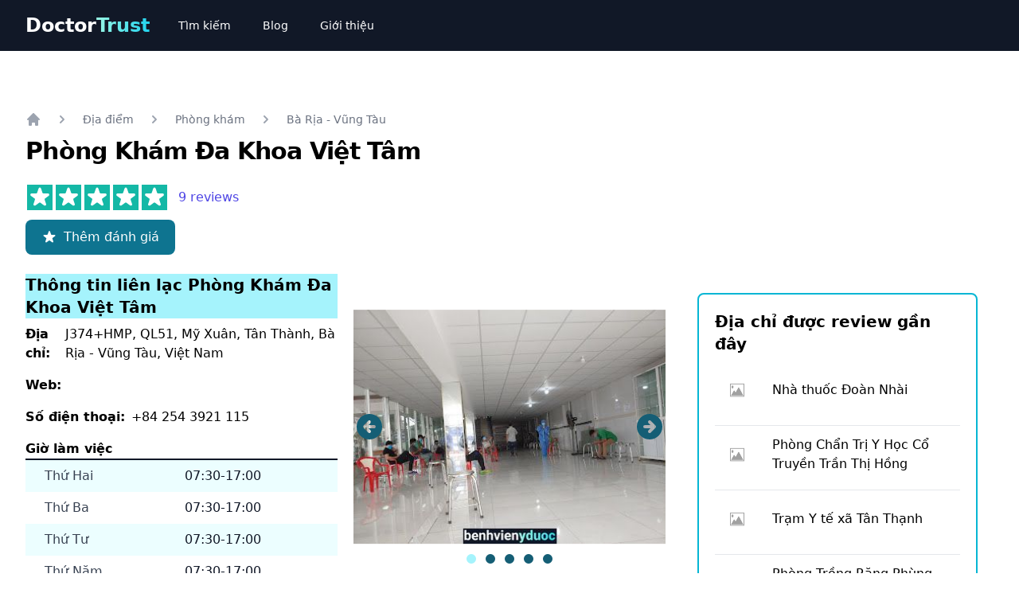

--- FILE ---
content_type: text/html; charset=utf-8
request_url: https://doctortrust.vn/reviews/phong-kham-da-khoa-viet-tam-ba-ria-vung-tau
body_size: 16464
content:
<!DOCTYPE html><html lang="vi-VN"><head><meta charSet="utf-8"/><meta name="viewport" content="width=device-width"/><title>ᐅ Phòng Khám Đa Khoa Việt Tâm Bà Rịa - Vũng Tàu | Review đánh giá</title><meta name="description" content="Phòng Khám Đa Khoa Việt Tâm có uy tín ✓ không? ➤  9 người đã cho review đánh giá ✓. Hãy đọc nhận xét và trải nghiệm của mọi người trước khi đến!"/><link rel="canonical" href="https://doctortrust.vn/reviews/phong-kham-da-khoa-viet-tam-ba-ria-vung-tau"/><meta property="og:title" content="ᐅ Phòng Khám Đa Khoa Việt Tâm Bà Rịa - Vũng Tàu | Review đánh giá"/><meta property="og:description" content="Phòng Khám Đa Khoa Việt Tâm có uy tín ✓ không? ➤  9 người đã cho review đánh giá ✓. Hãy đọc nhận xét và trải nghiệm của mọi người trước khi đến!"/><meta property="og:image"/><script type="application/ld+json">{"@context":"https://schema.org/","@type":"LocalBusiness","url":"https://doctortrust.vn/reviews/phong-kham-da-khoa-viet-tam-ba-ria-vung-tau","name":"Phòng Khám Đa Khoa Việt Tâm","image":["https://doctortrust.vn/photos/phong-kham-da-khoa-viet-tam-j374-hmp-ql51-my-xuan-tan-thanh-ba-ria-vung-tau-viet-nam1.jpeg","https://doctortrust.vn/photos/phong-kham-da-khoa-viet-tam-j374-hmp-ql51-my-xuan-tan-thanh-ba-ria-vung-tau-viet-nam2.jpeg","https://doctortrust.vn/photos/phong-kham-da-khoa-viet-tam-j374-hmp-ql51-my-xuan-tan-thanh-ba-ria-vung-tau-viet-nam3.jpeg","https://doctortrust.vn/photos/phong-kham-da-khoa-viet-tam-j374-hmp-ql51-my-xuan-tan-thanh-ba-ria-vung-tau-viet-nam4.jpeg","https://doctortrust.vn/photos/phong-kham-da-khoa-viet-tam-j374-hmp-ql51-my-xuan-tan-thanh-ba-ria-vung-tau-viet-nam5.jpeg"],"address":{"@type":"PostalAddress","streetAddress":"J374+HMP, QL51, Mỹ Xuân, Tân Thành, Bà Rịa - Vũng Tàu, Việt Nam","addressLocality":"Bà Rịa - Vũng Tàu","addressCountry":"VN"},"telephone":"+84 254 3921 115","openingHoursSpecification":[{"@type":"OpeningHoursSpecification","dayOfWeek":"Thứ Hai","opens":"07:30-17:00"},{"@type":"OpeningHoursSpecification","dayOfWeek":"Thứ Ba","opens":"07:30-17:00"},{"@type":"OpeningHoursSpecification","dayOfWeek":"Thứ Tư","opens":"07:30-17:00"},{"@type":"OpeningHoursSpecification","dayOfWeek":"Thứ Năm","opens":"07:30-17:00"},{"@type":"OpeningHoursSpecification","dayOfWeek":"Thứ Sáu","opens":"07:30-17:00"},{"@type":"OpeningHoursSpecification","dayOfWeek":"Thứ Bảy","opens":"00:00","closes":"00:00"},{"@type":"OpeningHoursSpecification","dayOfWeek":"Chủ Nhật","opens":"00:00","closes":"00:00"}]}</script><script type="application/ld+json">{"@context":"https://schema.org/","@type":"Product","name":"Phòng Khám Đa Khoa Việt Tâm","review":[{"@type":"Review","author":{"@type":"Person","name":"Ninh Quân"},"datePublished":"2023-03-11T09:32:17.568Z","reviewBody":"","reviewRating":{"@type":"Rating","bestRating":"5","ratingValue":"5.0","worstRating":"0"}},{"@type":"Review","author":{"@type":"Person","name":"Minh Bui van"},"datePublished":"2022-07-08T15:26:14.082Z","reviewBody":"","reviewRating":{"@type":"Rating","bestRating":"5","ratingValue":"5.0","worstRating":"0"}},{"@type":"Review","author":{"@type":"Person","name":"Gia Phúc Nguyễn"},"datePublished":"2018-01-05T15:26:15.367Z","reviewBody":"","reviewRating":{"@type":"Rating","bestRating":"5","ratingValue":"5.0","worstRating":"0"}},{"@type":"Review","author":{"@type":"Person","name":"Trường Nguyễn"},"datePublished":"2018-01-05T15:26:12.571Z","reviewBody":"Phòng khám lớn","reviewRating":{"@type":"Rating","bestRating":"5","ratingValue":"4.0","worstRating":"0"}},{"@type":"Review","author":{"@type":"Person","name":"Bùi Hồng"},"datePublished":"2018-01-05T15:26:10.910Z","reviewBody":"C oi cho e hoi e fai may o vung am dao thi sao ak","reviewRating":{"@type":"Rating","bestRating":"5","ratingValue":"5.0","worstRating":"0"}},{"@type":"Review","author":{"@type":"Person","name":"Nguyễn Hải Tâm"},"datePublished":"2017-01-05T15:26:15.087Z","reviewBody":"","reviewRating":{"@type":"Rating","bestRating":"5","ratingValue":"5.0","worstRating":"0"}},{"@type":"Review","author":{"@type":"Person","name":"Tân trần văn"},"datePublished":"2017-01-05T15:26:12.947Z","reviewBody":"Người tôi yêu","reviewRating":{"@type":"Rating","bestRating":"5","ratingValue":"5.0","worstRating":"0"}},{"@type":"Review","author":{"@type":"Person","name":"Reign Nojeiv"},"datePublished":"2016-01-06T15:26:13.411Z","reviewBody":"As for my experience, this facility has very good dental service and friendly medical staffs ;) thanks :) :) :)\n\n(Bản dịch tự động của Google)\nTheo kinh nghiệm của mình thì cơ sở này có dịch vụ nha khoa rất tốt và nhân viên y tế thân thiện ;) thanks :) :) :)","reviewRating":{"@type":"Rating","bestRating":"5","ratingValue":"5.0","worstRating":"0"}},{"@type":"Review","author":{"@type":"Person","name":"Xuan Ky Dang"},"datePublished":"2015-01-06T15:26:11.186Z","reviewBody":"khám bệnh tận tình","reviewRating":{"@type":"Rating","bestRating":"5","ratingValue":"5.0","worstRating":"0"}}],"aggregateRating":{"@type":"AggregateRating","ratingValue":"4.9","reviewCount":9,"bestRating":"5","worstRating":"0"}}</script><script type="application/ld+json">{"@context":"http://schema.org","@type":"BreadcrumbList","itemListElement":[{"@type":"ListItem","position":1,"name":"Home","item":"https://doctortrust.vn"},{"@type":"ListItem","position":2,"name":"Reviews","item":"https://doctortrust.vn/reviews"},{"@type":"ListItem","position":3,"name":"phòng khám"}]}</script><meta name="next-head-count" content="11"/><link rel="shortcut icon" href="/star-square.png"/><link rel="preload" href="/_next/static/css/fc181b647ca8f609.css" as="style"/><link rel="stylesheet" href="/_next/static/css/fc181b647ca8f609.css" data-n-g=""/><link rel="preload" href="/_next/static/css/cad6636fcd6b4292.css" as="style"/><link rel="stylesheet" href="/_next/static/css/cad6636fcd6b4292.css" data-n-p=""/><noscript data-n-css=""></noscript><script defer="" nomodule="" src="/_next/static/chunks/polyfills-c67a75d1b6f99dc8.js"></script><script src="/_next/static/chunks/webpack-1989ae08eac2a850.js" defer=""></script><script src="/_next/static/chunks/framework-3b5a00d5d7e8d93b.js" defer=""></script><script src="/_next/static/chunks/main-a5b19f173469a8cf.js" defer=""></script><script src="/_next/static/chunks/pages/_app-95ab3d3244c9fc30.js" defer=""></script><script src="/_next/static/chunks/75fc9c18-5e77fd7fffcc90d0.js" defer=""></script><script src="/_next/static/chunks/18-dfd7b6c6d426b859.js" defer=""></script><script src="/_next/static/chunks/pages/reviews/%5Bslug%5D-f6343c8bf8b2b367.js" defer=""></script><script src="/_next/static/3joAgBjCMmvGuguR2EFM6/_buildManifest.js" defer=""></script><script src="/_next/static/3joAgBjCMmvGuguR2EFM6/_ssgManifest.js" defer=""></script></head><body><noscript><iframe src="https://www.googletagmanager.com/ns.html?id=GTM-KJT55RZ" height="0" width="0" style="display:none;visibility:hidden"></iframe></noscript><div id="__next"><nav class="bg-gray-900" data-headlessui-state=""><div class="max-w-7xl mx-auto px-2 sm:px-4 lg:px-8"><div class="relative flex items-center justify-between h-16"><div class="flex items-center px-2 lg:px-0"><a href="/"><div class="flex items-center text-2xl font-bold"><span class="text-white">Doctor</span><span class="bg-clip-text text-transparent font-extrabold bg-gradient-to-r from-teal-200 to-cyan-400">Trust</span></div></a><div class="hidden lg:block lg:ml-6"><div class="flex space-x-4"><a class="text-white hover:bg-cyan-900 px-3 py-2 rounded-md text-sm font-medium" href="/dia-diem">Tìm kiếm</a><a class="text-white hover:bg-cyan-900 px-3 py-2 rounded-md text-sm font-medium" href="/blog">Blog</a><a class="text-white hover:bg-cyan-900 px-3 py-2 rounded-md text-sm font-medium" href="/gioi-thieu">Giới thiệu</a></div></div></div><div class="flex lg:hidden"><button class="inline-flex items-center justify-center p-2 rounded-md text-white hover:text-white hover:bg-cyan-700 focus:outline-none focus:ring-2 focus:ring-inset focus:ring-white" id="headlessui-disclosure-button-:Rm:" type="button" aria-expanded="false" data-headlessui-state=""><span class="sr-only">Open main menu</span><svg xmlns="http://www.w3.org/2000/svg" fill="none" viewBox="0 0 24 24" stroke-width="2" stroke="currentColor" aria-hidden="true" class="block h-6 w-6"><path stroke-linecap="round" stroke-linejoin="round" d="M4 6h16M4 12h16M4 18h16"></path></svg></button></div></div></div></nav><main><style>
    #nprogress {
      pointer-events: none;
    }
    #nprogress .bar {
      background: cyan;
      position: fixed;
      z-index: 9999;
      top: 0;
      left: 0;
      width: 100%;
      height: 3px;
    }
    #nprogress .peg {
      display: block;
      position: absolute;
      right: 0px;
      width: 100px;
      height: 100%;
      box-shadow: 0 0 10px cyan, 0 0 5px cyan;
      opacity: 1;
      -webkit-transform: rotate(3deg) translate(0px, -4px);
      -ms-transform: rotate(3deg) translate(0px, -4px);
      transform: rotate(3deg) translate(0px, -4px);
    }
    #nprogress .spinner {
      display: block;
      position: fixed;
      z-index: 1031;
      top: 15px;
      right: 15px;
    }
    #nprogress .spinner-icon {
      width: 18px;
      height: 18px;
      box-sizing: border-box;
      border: solid 2px transparent;
      border-top-color: cyan;
      border-left-color: cyan;
      border-radius: 50%;
      -webkit-animation: nprogresss-spinner 400ms linear infinite;
      animation: nprogress-spinner 400ms linear infinite;
    }
    .nprogress-custom-parent {
      overflow: hidden;
      position: relative;
    }
    .nprogress-custom-parent #nprogress .spinner,
    .nprogress-custom-parent #nprogress .bar {
      position: absolute;
    }
    @-webkit-keyframes nprogress-spinner {
      0% {
        -webkit-transform: rotate(0deg);
      }
      100% {
        -webkit-transform: rotate(360deg);
      }
    }
    @keyframes nprogress-spinner {
      0% {
        transform: rotate(0deg);
      }
      100% {
        transform: rotate(360deg);
      }
    }
  </style><div class="bg-white"><svg xmlns="http://www.w3.org/2000/svg" viewBox="0 0 20 20" fill="currentColor" aria-hidden="true" class="fixed bottom-0 right-0 m-5 w-10 h-10 rounded-full flex items-center justify-center text-cyan-400 hover:text-cyan-900
      hidden"><path fill-rule="evenodd" d="M10 18a8 8 0 100-16 8 8 0 000 16zm3.707-8.707l-3-3a1 1 0 00-1.414 0l-3 3a1 1 0 001.414 1.414L9 9.414V13a1 1 0 102 0V9.414l1.293 1.293a1 1 0 001.414-1.414z" clip-rule="evenodd"></path></svg><div class="max-w-2xl mx-auto pt-10 px-4 sm:px-6 lg:max-w-7xl lg:pt-16 lg:px-8"><div class=""><nav class="flex my-3" aria-label="Breadcrumb"><ol role="list" class="flex items-center space-x-4"><li><div><a href="/"><div class="text-gray-400 hover:text-gray-500"><svg xmlns="http://www.w3.org/2000/svg" viewBox="0 0 20 20" fill="currentColor" aria-hidden="true" class="flex-shrink-0 h-5 w-5"><path d="M10.707 2.293a1 1 0 00-1.414 0l-7 7a1 1 0 001.414 1.414L4 10.414V17a1 1 0 001 1h2a1 1 0 001-1v-2a1 1 0 011-1h2a1 1 0 011 1v2a1 1 0 001 1h2a1 1 0 001-1v-6.586l.293.293a1 1 0 001.414-1.414l-7-7z"></path></svg><span class="sr-only">Home</span></div></a></div></li><li><div class="flex items-center"><svg xmlns="http://www.w3.org/2000/svg" viewBox="0 0 20 20" fill="currentColor" aria-hidden="true" class="flex-shrink-0 h-5 w-5 text-gray-400"><path fill-rule="evenodd" d="M7.293 14.707a1 1 0 010-1.414L10.586 10 7.293 6.707a1 1 0 011.414-1.414l4 4a1 1 0 010 1.414l-4 4a1 1 0 01-1.414 0z" clip-rule="evenodd"></path></svg><a href="/dia-diem"><div class="ml-4 text-sm font-medium text-gray-500 hover:text-gray-700">Địa điểm</div></a></div></li><li><div class="flex items-center"><svg xmlns="http://www.w3.org/2000/svg" viewBox="0 0 20 20" fill="currentColor" aria-hidden="true" class="flex-shrink-0 h-5 w-5 text-gray-400"><path fill-rule="evenodd" d="M7.293 14.707a1 1 0 010-1.414L10.586 10 7.293 6.707a1 1 0 011.414-1.414l4 4a1 1 0 010 1.414l-4 4a1 1 0 01-1.414 0z" clip-rule="evenodd"></path></svg><a href="/dia-diem/phong-kham"><div class="ml-4 text-sm font-medium text-gray-500 hover:text-gray-700">Phòng khám</div></a></div></li><li><div class="flex items-center"><svg xmlns="http://www.w3.org/2000/svg" viewBox="0 0 20 20" fill="currentColor" aria-hidden="true" class="flex-shrink-0 h-5 w-5 text-gray-400"><path fill-rule="evenodd" d="M7.293 14.707a1 1 0 010-1.414L10.586 10 7.293 6.707a1 1 0 011.414-1.414l4 4a1 1 0 010 1.414l-4 4a1 1 0 01-1.414 0z" clip-rule="evenodd"></path></svg><a href="/dia-diem/phong-kham/ba_ria_vung_tau"><div class="ml-4 text-sm font-medium text-gray-500 hover:text-gray-700">Bà Rịa - Vũng Tàu</div></a></div></li></ol></nav><h1 class="text-3xl font-extrabold tracking-tight sm:text-3xl">Phòng Khám Đa Khoa Việt Tâm</h1><div class="mt-6"><div class="flex items-center"><div class="flex items-center"><div class="h-8.8 w-8.8 mx-0.5 flex items-center justify-center bg-teal-500" style="box-sizing:border-box"><svg xmlns="http://www.w3.org/2000/svg" viewBox="0 0 20 20" fill="currentColor" aria-hidden="true" class="h-8 w-8 flex-shrink-0 text-white"><path d="M9.049 2.927c.3-.921 1.603-.921 1.902 0l1.07 3.292a1 1 0 00.95.69h3.462c.969 0 1.371 1.24.588 1.81l-2.8 2.034a1 1 0 00-.364 1.118l1.07 3.292c.3.921-.755 1.688-1.54 1.118l-2.8-2.034a1 1 0 00-1.175 0l-2.8 2.034c-.784.57-1.838-.197-1.539-1.118l1.07-3.292a1 1 0 00-.364-1.118L2.98 8.72c-.783-.57-.38-1.81.588-1.81h3.461a1 1 0 00.951-.69l1.07-3.292z"></path></svg></div><div class="h-8.8 w-8.8 mx-0.5 flex items-center justify-center bg-teal-500" style="box-sizing:border-box"><svg xmlns="http://www.w3.org/2000/svg" viewBox="0 0 20 20" fill="currentColor" aria-hidden="true" class="h-8 w-8 flex-shrink-0 text-white"><path d="M9.049 2.927c.3-.921 1.603-.921 1.902 0l1.07 3.292a1 1 0 00.95.69h3.462c.969 0 1.371 1.24.588 1.81l-2.8 2.034a1 1 0 00-.364 1.118l1.07 3.292c.3.921-.755 1.688-1.54 1.118l-2.8-2.034a1 1 0 00-1.175 0l-2.8 2.034c-.784.57-1.838-.197-1.539-1.118l1.07-3.292a1 1 0 00-.364-1.118L2.98 8.72c-.783-.57-.38-1.81.588-1.81h3.461a1 1 0 00.951-.69l1.07-3.292z"></path></svg></div><div class="h-8.8 w-8.8 mx-0.5 flex items-center justify-center bg-teal-500" style="box-sizing:border-box"><svg xmlns="http://www.w3.org/2000/svg" viewBox="0 0 20 20" fill="currentColor" aria-hidden="true" class="h-8 w-8 flex-shrink-0 text-white"><path d="M9.049 2.927c.3-.921 1.603-.921 1.902 0l1.07 3.292a1 1 0 00.95.69h3.462c.969 0 1.371 1.24.588 1.81l-2.8 2.034a1 1 0 00-.364 1.118l1.07 3.292c.3.921-.755 1.688-1.54 1.118l-2.8-2.034a1 1 0 00-1.175 0l-2.8 2.034c-.784.57-1.838-.197-1.539-1.118l1.07-3.292a1 1 0 00-.364-1.118L2.98 8.72c-.783-.57-.38-1.81.588-1.81h3.461a1 1 0 00.951-.69l1.07-3.292z"></path></svg></div><div class="h-8.8 w-8.8 mx-0.5 flex items-center justify-center bg-teal-500" style="box-sizing:border-box"><svg xmlns="http://www.w3.org/2000/svg" viewBox="0 0 20 20" fill="currentColor" aria-hidden="true" class="h-8 w-8 flex-shrink-0 text-white"><path d="M9.049 2.927c.3-.921 1.603-.921 1.902 0l1.07 3.292a1 1 0 00.95.69h3.462c.969 0 1.371 1.24.588 1.81l-2.8 2.034a1 1 0 00-.364 1.118l1.07 3.292c.3.921-.755 1.688-1.54 1.118l-2.8-2.034a1 1 0 00-1.175 0l-2.8 2.034c-.784.57-1.838-.197-1.539-1.118l1.07-3.292a1 1 0 00-.364-1.118L2.98 8.72c-.783-.57-.38-1.81.588-1.81h3.461a1 1 0 00.951-.69l1.07-3.292z"></path></svg></div><div class="h-8.8 w-8.8 mx-0.5 flex items-center justify-center bg-teal-500" style="box-sizing:border-box"><svg xmlns="http://www.w3.org/2000/svg" viewBox="0 0 20 20" fill="currentColor" aria-hidden="true" class="h-8 w-8 flex-shrink-0 text-white"><path d="M9.049 2.927c.3-.921 1.603-.921 1.902 0l1.07 3.292a1 1 0 00.95.69h3.462c.969 0 1.371 1.24.588 1.81l-2.8 2.034a1 1 0 00-.364 1.118l1.07 3.292c.3.921-.755 1.688-1.54 1.118l-2.8-2.034a1 1 0 00-1.175 0l-2.8 2.034c-.784.57-1.838-.197-1.539-1.118l1.07-3.292a1 1 0 00-.364-1.118L2.98 8.72c-.783-.57-.38-1.81.588-1.81h3.461a1 1 0 00.951-.69l1.07-3.292z"></path></svg></div></div><a href="#reviews-heading" class="ml-3 text-base font-medium text-indigo-600 hover:text-indigo-500">9<!-- --> reviews</a></div><a href="#write-a-review"><button type="button" class="text-white bg-cyan-700 hover:bg-cyan-800 font-medium rounded-lg text-base px-5 py-2.5 text-center inline-flex items-center mr-2 mb-2 mt-3"><svg xmlns="http://www.w3.org/2000/svg" viewBox="0 0 20 20" fill="currentColor" aria-hidden="true" class="text-white-200 h-5 w-5 mr-2"><path d="M9.049 2.927c.3-.921 1.603-.921 1.902 0l1.07 3.292a1 1 0 00.95.69h3.462c.969 0 1.371 1.24.588 1.81l-2.8 2.034a1 1 0 00-.364 1.118l1.07 3.292c.3.921-.755 1.688-1.54 1.118l-2.8-2.034a1 1 0 00-1.175 0l-2.8 2.034c-.784.57-1.838-.197-1.539-1.118l1.07-3.292a1 1 0 00-.364-1.118L2.98 8.72c-.783-.57-.38-1.81.588-1.81h3.461a1 1 0 00.951-.69l1.07-3.292z"></path></svg>Thêm đánh giá</button></a></div></div><div class="grid grid-col-1 md:grid-cols-3 gap-5"><div class="wrap-main-content col-span-full md:col-span-2"><div class="mt-4 grid grid-col-1 md:grid-cols-2 gap-5"><div id="info"><h2 class="font-bold text-xl bg-cyan-200">Thông tin liên lạc <!-- -->Phòng Khám Đa Khoa Việt Tâm</h2><div class="py-2 flex"><h3 class="pr-2 font-bold"> Địa chỉ: </h3><p>J374+HMP, QL51, Mỹ Xuân, Tân Thành, Bà Rịa - Vũng Tàu, Việt Nam</p></div><div class="py-2 flex"><h3 class="pr-2 font-bold"> Web: </h3><a target="_blank" href="" rel="nofollow noreferrer"></a></div><div class="py-2 flex"><h3 class="pr-2 font-bold"> Số điện thoại: </h3><p>+84 254 3921 115</p></div><div class="py-2"><h3 class="font-bold">Giờ làm việc</h3><div class="border-t-2 border-gray-900"><dl><div class="bg-cyan-50 px-2 py-2 sm:grid sm:grid-cols-2 sm:gap-2 sm:px-6"><dt class="text-base font-medium text-gray-700">Thứ Hai</dt><dd class="text-base text-gray-900">07:30-17:00</dd></div><div class="bg-white px-2 py-2 sm:grid sm:grid-cols-2 sm:gap-2 sm:px-6"><dt class="text-base font-medium text-gray-700">Thứ Ba</dt><dd class="text-base text-gray-900">07:30-17:00</dd></div><div class="bg-cyan-50 px-2 py-2 sm:grid sm:grid-cols-2 sm:gap-2 sm:px-6"><dt class="text-base font-medium text-gray-700">Thứ Tư</dt><dd class="text-base text-gray-900">07:30-17:00</dd></div><div class="bg-white px-2 py-2 sm:grid sm:grid-cols-2 sm:gap-2 sm:px-6"><dt class="text-base font-medium text-gray-700">Thứ Năm</dt><dd class="text-base text-gray-900">07:30-17:00</dd></div><div class="bg-cyan-50 px-2 py-2 sm:grid sm:grid-cols-2 sm:gap-2 sm:px-6"><dt class="text-base font-medium text-gray-700">Thứ Sáu</dt><dd class="text-base text-gray-900">07:30-17:00</dd></div><div class="bg-white px-2 py-2 sm:grid sm:grid-cols-2 sm:gap-2 sm:px-6"><dt class="text-base font-medium text-gray-700">Thứ Bảy</dt><dd class="text-base text-gray-900">Đóng cửa</dd></div><div class="bg-cyan-50 px-2 py-2 sm:grid sm:grid-cols-2 sm:gap-2 sm:px-6"><dt class="text-base font-medium text-gray-700">Chủ Nhật</dt><dd class="text-base text-gray-900">Đóng cửa</dd></div></dl></div></div></div><div class="mb-10"><div id="default-carousel" class="relative w-full"><div class="relative h-56 overflow-hidden rounded-lg md:h-96"><div class="absolute w-full h-full duration-700 ease-in-out block"><img src="/photos/phong-kham-da-khoa-viet-tam-j374-hmp-ql51-my-xuan-tan-thanh-ba-ria-vung-tau-viet-nam1.jpeg" alt="Phòng Khám Đa Khoa Việt Tâm Phú Mỹ Bà Rịa - Vũng Tàu" class="absolute block w-full object-cover -translate-x-1/2 -translate-y-1/2 top-1/2 left-1/2"/></div><div class="absolute w-full h-full duration-700 ease-in-out hidden"><img src="/photos/phong-kham-da-khoa-viet-tam-j374-hmp-ql51-my-xuan-tan-thanh-ba-ria-vung-tau-viet-nam2.jpeg" alt="Phòng Khám Đa Khoa Việt Tâm Phú Mỹ Bà Rịa - Vũng Tàu" class="absolute block w-full object-cover -translate-x-1/2 -translate-y-1/2 top-1/2 left-1/2"/></div><div class="absolute w-full h-full duration-700 ease-in-out hidden"><img src="/photos/phong-kham-da-khoa-viet-tam-j374-hmp-ql51-my-xuan-tan-thanh-ba-ria-vung-tau-viet-nam3.jpeg" alt="Phòng Khám Đa Khoa Việt Tâm Phú Mỹ Bà Rịa - Vũng Tàu" class="absolute block w-full object-cover -translate-x-1/2 -translate-y-1/2 top-1/2 left-1/2"/></div><div class="absolute w-full h-full duration-700 ease-in-out hidden"><img src="/photos/phong-kham-da-khoa-viet-tam-j374-hmp-ql51-my-xuan-tan-thanh-ba-ria-vung-tau-viet-nam4.jpeg" alt="Phòng Khám Đa Khoa Việt Tâm Phú Mỹ Bà Rịa - Vũng Tàu" class="absolute block w-full object-cover -translate-x-1/2 -translate-y-1/2 top-1/2 left-1/2"/></div><div class="absolute w-full h-full duration-700 ease-in-out hidden"><img src="/photos/phong-kham-da-khoa-viet-tam-j374-hmp-ql51-my-xuan-tan-thanh-ba-ria-vung-tau-viet-nam5.jpeg" alt="Phòng Khám Đa Khoa Việt Tâm Phú Mỹ Bà Rịa - Vũng Tàu" class="absolute block w-full object-cover -translate-x-1/2 -translate-y-1/2 top-1/2 left-1/2"/></div></div><div class="absolute z-30 flex space-x-3 -translate-x-1/2 bottom-5 left-1/2"><button type="button" class="w-3 h-3 rounded-full  bg-cyan-200" aria-current="true" aria-label="Slide 1"></button><button type="button" class="w-3 h-3 rounded-full  bg-cyan-800" aria-current="false" aria-label="Slide 2"></button><button type="button" class="w-3 h-3 rounded-full  bg-cyan-800" aria-current="false" aria-label="Slide 3"></button><button type="button" class="w-3 h-3 rounded-full  bg-cyan-800" aria-current="false" aria-label="Slide 4"></button><button type="button" class="w-3 h-3 rounded-full  bg-cyan-800" aria-current="false" aria-label="Slide 5"></button></div><button type="button" class="absolute top-0 left-0 z-30 flex items-center justify-center h-full"><svg xmlns="http://www.w3.org/2000/svg" viewBox="0 0 20 20" fill="currentColor" aria-hidden="true" class="w-10 h-10 text-cyan-800 hover:text-cyan-300"><path fill-rule="evenodd" d="M10 18a8 8 0 100-16 8 8 0 000 16zm.707-10.293a1 1 0 00-1.414-1.414l-3 3a1 1 0 000 1.414l3 3a1 1 0 001.414-1.414L9.414 11H13a1 1 0 100-2H9.414l1.293-1.293z" clip-rule="evenodd"></path></svg></button><button type="button" class="absolute top-0 right-0 z-30 flex items-center justify-center h-full"><svg xmlns="http://www.w3.org/2000/svg" viewBox="0 0 20 20" fill="currentColor" aria-hidden="true" class="w-10 h-10 text-cyan-800 hover:text-cyan-300"><path fill-rule="evenodd" d="M10 18a8 8 0 100-16 8 8 0 000 16zm3.707-8.707l-3-3a1 1 0 00-1.414 1.414L10.586 9H7a1 1 0 100 2h3.586l-1.293 1.293a1 1 0 101.414 1.414l3-3a1 1 0 000-1.414z" clip-rule="evenodd"></path></svg></button></div></div></div><div class="mt-5"><div><h2 class="text-2xl font-bold bg-cyan-200 p-1">Giới thiệu <!-- -->Phòng Khám Đa Khoa Việt Tâm</h2><div class="text-base text-gray-900 wrapper"><div class="post-body_content__p2SD8"><p><strong>Phòng Khám Đa Khoa Việt Tâm</strong> là một phòng khám đa khoa với nhiều kinh nghiệm và chuyên môn sâu rộng trong lĩnh vực y tế tại địa bàn Thị xã Phú Mỹ, Tỉnh Bà Rịa - Vũng Tàu. </p>Với một đội ngũ y tế chuyên nghiệp và nhiệt tình, Phòng Khám Đa Khoa Việt Tâm cam kết mang lại một trải nghiệm y tế tốt nhất cho mọi bệnh nhân.</p><p>Phòng khám được đánh giá <strong>3.4 sao</strong> trên tổng số <strong>20</strong> đánh giá. </p><p>Phòng khám được đánh giá tích cực bởi bệnh nhân nhờ sự chuyên nghiệp và tận tâm trong điều trị. </p><p>Đừng ngần ngại liên hệ với phòng khám qua địa chỉ, số điện thoại hoặc website để đặt lịch hẹn và biết thêm thông tin hữu ích khác.</p></div></div><a href="/chinh-sua?id=3783"><button class="p-2 m-3 bg-orange-800 text-white rounded cursor-pointer flex items-center"><svg xmlns="http://www.w3.org/2000/svg" viewBox="0 0 20 20" fill="currentColor" aria-hidden="true" class="text-white-200 h-5 w-5 mr-2"><path d="M13.586 3.586a2 2 0 112.828 2.828l-.793.793-2.828-2.828.793-.793zM11.379 5.793L3 14.172V17h2.828l8.38-8.379-2.83-2.828z"></path></svg><span>Sửa nội dung mô tả</span></button></a></div></div><div class="mt-5"><div><h2 class="text-2xl font-bold bg-cyan-200 p-1">Hướng dẫn liên lạc và đặt hẹn <!-- -->Phòng Khám Đa Khoa Việt Tâm</h2><dl class="space-y-6 divide-y divide-gray-300"><dt id="guide-address" class="pt-6"><h3 class="text-xl font-bold mb-1">Làm thế nào để đi đến <!-- -->Phòng Khám Đa Khoa Việt Tâm<!-- --> ?</h3><div class=""><p>Phòng Khám Đa Khoa Việt Tâm<!-- --> có địa chỉ tại: <!-- -->J374+HMP, QL51, Mỹ Xuân, Tân Thành, Bà Rịa - Vũng Tàu, Việt Nam<!-- -->.</p><p>Bạn có thể trực tiếp đến địa chỉ thông qua bản đồ google map sau đây:</p><div class="relative h-96 p-5 max-w-lg" id="guide-google-map-address-place"><iframe src="https://maps.google.com/?q=J374+HMP, QL51, Mỹ Xuân, Tân Thành, Bà Rịa - Vũng Tàu, Việt Nam&amp;output=embed" class="absolute top-0 left-0 w-full h-full border-none" loading="lazy" referrerPolicy="no-referrer-when-downgrade"></iframe></div></div></dt><dt id="guide-contact" class="pt-6"><h3 class="text-xl font-bold">Làm thế nào để liên hệ đặt hẹn <!-- -->Phòng Khám Đa Khoa Việt Tâm<!-- --> ?</h3><div class=""><p>Để có thêm thông tin một cách chính xác, bạn có thể liên hệ qua số điện thoại hoặc website chính thức của <!-- -->Phòng Khám Đa Khoa Việt Tâm<!-- -->:</p><div class="flex"><h3 class="pr-2 font-bold"> Web: </h3><a target="_blank" href="" rel="nofollow noreferrer"></a></div><div class="flex"><h3 class="pr-2 font-bold"> Số điện thoại: </h3><p>+84 254 3921 115</p></div></div></dt><dt id="guide-business-hours" class="pt-6"><h3 class="text-xl font-bold">Lịch làm việc của <!-- -->Phòng Khám Đa Khoa Việt Tâm</h3><p>Cuối cùng bạn cần phải chú ý giờ làm việc của <!-- -->Phòng Khám Đa Khoa Việt Tâm<!-- -->:</p><div class="max-w-xl"><h3 class="font-bold">Giờ làm việc</h3><div class="border-t-2 border-gray-900"><dl><div class="bg-gray-50 px-2 py-2 sm:grid sm:grid-cols-2 sm:gap-2 sm:px-6"><dt class="text-base font-medium text-gray-700">Thứ Hai</dt><dd class="text-base text-gray-900">07:30-17:00</dd></div><div class="bg-white px-2 py-2 sm:grid sm:grid-cols-2 sm:gap-2 sm:px-6"><dt class="text-base font-medium text-gray-700">Thứ Ba</dt><dd class="text-base text-gray-900">07:30-17:00</dd></div><div class="bg-gray-50 px-2 py-2 sm:grid sm:grid-cols-2 sm:gap-2 sm:px-6"><dt class="text-base font-medium text-gray-700">Thứ Tư</dt><dd class="text-base text-gray-900">07:30-17:00</dd></div><div class="bg-white px-2 py-2 sm:grid sm:grid-cols-2 sm:gap-2 sm:px-6"><dt class="text-base font-medium text-gray-700">Thứ Năm</dt><dd class="text-base text-gray-900">07:30-17:00</dd></div><div class="bg-gray-50 px-2 py-2 sm:grid sm:grid-cols-2 sm:gap-2 sm:px-6"><dt class="text-base font-medium text-gray-700">Thứ Sáu</dt><dd class="text-base text-gray-900">07:30-17:00</dd></div><div class="bg-white px-2 py-2 sm:grid sm:grid-cols-2 sm:gap-2 sm:px-6"><dt class="text-base font-medium text-gray-700">Thứ Bảy</dt><dd class="text-base text-gray-900">Đóng cửa</dd></div><div class="bg-gray-50 px-2 py-2 sm:grid sm:grid-cols-2 sm:gap-2 sm:px-6"><dt class="text-base font-medium text-gray-700">Chủ Nhật</dt><dd class="text-base text-gray-900">Đóng cửa</dd></div></dl></div></div></dt></dl></div></div><div class="mt-5"><div class=""><h2 id="reviews-heading" class="text-2xl font-bold mb-2 bg-cyan-200 p-1">Đánh giá <!-- -->Phòng Khám Đa Khoa Việt Tâm</h2><p class="text-xl mb-3 font-semibold ">4.9<!-- -->/5 - <!-- -->9<!-- --> đánh giá</p><div class="bg-orange-100 rounded p-2" id="notification-reviews"><p>Chúng tôi hiểu rằng đánh giá chân thực là yếu tố quan trọng giúp mọi người có cái nhìn khách quan về <!-- -->Phòng Khám Đa Khoa Việt Tâm<!-- -->. Tuy nhiên, xin lưu ý rằng có thể có những đánh giá giả mạo xuất hiện trên trang web.</p><br/><p>Để giúp bạn phân biệt đánh giá giả mạo, hãy chú ý đến những điểm sau: Đừng chỉ tin vào một đánh giá duy nhất, hãy đọc nhiều đánh giá để có cái nhìn tổng quát hơn về địa điểm. Đánh giá giả mạo thường có ngôn ngữ không tự nhiên, thiếu chi tiết cụ thể hoặc chứa quá nhiều tính từ ca ngợi/ chỉ trích. Nếu có nhiều đánh giá tương tự được đăng cùng một thời điểm, hãy cẩn thận vì có thể chúng là đánh giá giả mạo.</p><br/><p>Để trang web của chúng tôi trở thành nguồn thông tin đáng tin cậy, chúng tôi cũng đề nghị người dùng hãy chia sẻ đánh giá một cách trung thực và công bằng. Cảm ơn bạn đã tin tưởng và ủng hộ trang web của chúng tôi.</p></div></div><section id="reviews" class="border-t border-gray-200 "><div><div class="flex text-base space-x-4"><div class="flex-1 py-5"><div class="flex"><span class="inline-flex items-center justify-center h-7 w-7 rounded-full " style="background-color:#808080"><span class="text-xs font-medium leading-none text-white">NQ</span></span><p class="font-bold pl-2">Ninh Quân</p></div><div class="text-gray-500 text-sm flex"><div class="flex items-center"><div class="h-5.5 w-5.5 mx-0.5 flex items-center justify-center bg-teal-500" style="box-sizing:border-box"><svg xmlns="http://www.w3.org/2000/svg" viewBox="0 0 20 20" fill="currentColor" aria-hidden="true" class="h-5 w-5 flex-shrink-0 text-white"><path d="M9.049 2.927c.3-.921 1.603-.921 1.902 0l1.07 3.292a1 1 0 00.95.69h3.462c.969 0 1.371 1.24.588 1.81l-2.8 2.034a1 1 0 00-.364 1.118l1.07 3.292c.3.921-.755 1.688-1.54 1.118l-2.8-2.034a1 1 0 00-1.175 0l-2.8 2.034c-.784.57-1.838-.197-1.539-1.118l1.07-3.292a1 1 0 00-.364-1.118L2.98 8.72c-.783-.57-.38-1.81.588-1.81h3.461a1 1 0 00.951-.69l1.07-3.292z"></path></svg></div><div class="h-5.5 w-5.5 mx-0.5 flex items-center justify-center bg-teal-500" style="box-sizing:border-box"><svg xmlns="http://www.w3.org/2000/svg" viewBox="0 0 20 20" fill="currentColor" aria-hidden="true" class="h-5 w-5 flex-shrink-0 text-white"><path d="M9.049 2.927c.3-.921 1.603-.921 1.902 0l1.07 3.292a1 1 0 00.95.69h3.462c.969 0 1.371 1.24.588 1.81l-2.8 2.034a1 1 0 00-.364 1.118l1.07 3.292c.3.921-.755 1.688-1.54 1.118l-2.8-2.034a1 1 0 00-1.175 0l-2.8 2.034c-.784.57-1.838-.197-1.539-1.118l1.07-3.292a1 1 0 00-.364-1.118L2.98 8.72c-.783-.57-.38-1.81.588-1.81h3.461a1 1 0 00.951-.69l1.07-3.292z"></path></svg></div><div class="h-5.5 w-5.5 mx-0.5 flex items-center justify-center bg-teal-500" style="box-sizing:border-box"><svg xmlns="http://www.w3.org/2000/svg" viewBox="0 0 20 20" fill="currentColor" aria-hidden="true" class="h-5 w-5 flex-shrink-0 text-white"><path d="M9.049 2.927c.3-.921 1.603-.921 1.902 0l1.07 3.292a1 1 0 00.95.69h3.462c.969 0 1.371 1.24.588 1.81l-2.8 2.034a1 1 0 00-.364 1.118l1.07 3.292c.3.921-.755 1.688-1.54 1.118l-2.8-2.034a1 1 0 00-1.175 0l-2.8 2.034c-.784.57-1.838-.197-1.539-1.118l1.07-3.292a1 1 0 00-.364-1.118L2.98 8.72c-.783-.57-.38-1.81.588-1.81h3.461a1 1 0 00.951-.69l1.07-3.292z"></path></svg></div><div class="h-5.5 w-5.5 mx-0.5 flex items-center justify-center bg-teal-500" style="box-sizing:border-box"><svg xmlns="http://www.w3.org/2000/svg" viewBox="0 0 20 20" fill="currentColor" aria-hidden="true" class="h-5 w-5 flex-shrink-0 text-white"><path d="M9.049 2.927c.3-.921 1.603-.921 1.902 0l1.07 3.292a1 1 0 00.95.69h3.462c.969 0 1.371 1.24.588 1.81l-2.8 2.034a1 1 0 00-.364 1.118l1.07 3.292c.3.921-.755 1.688-1.54 1.118l-2.8-2.034a1 1 0 00-1.175 0l-2.8 2.034c-.784.57-1.838-.197-1.539-1.118l1.07-3.292a1 1 0 00-.364-1.118L2.98 8.72c-.783-.57-.38-1.81.588-1.81h3.461a1 1 0 00.951-.69l1.07-3.292z"></path></svg></div><div class="h-5.5 w-5.5 mx-0.5 flex items-center justify-center bg-teal-500" style="box-sizing:border-box"><svg xmlns="http://www.w3.org/2000/svg" viewBox="0 0 20 20" fill="currentColor" aria-hidden="true" class="h-5 w-5 flex-shrink-0 text-white"><path d="M9.049 2.927c.3-.921 1.603-.921 1.902 0l1.07 3.292a1 1 0 00.95.69h3.462c.969 0 1.371 1.24.588 1.81l-2.8 2.034a1 1 0 00-.364 1.118l1.07 3.292c.3.921-.755 1.688-1.54 1.118l-2.8-2.034a1 1 0 00-1.175 0l-2.8 2.034c-.784.57-1.838-.197-1.539-1.118l1.07-3.292a1 1 0 00-.364-1.118L2.98 8.72c-.783-.57-.38-1.81.588-1.81h3.461a1 1 0 00.951-.69l1.07-3.292z"></path></svg></div></div><div class="ml-2"><span>3 năm trước</span></div></div><div class="prose prose-sm max-w-none text-gray-900"><p></p></div></div></div><div class="flex text-base space-x-4"><div class="border-t border-gray-200 flex-1 py-5"><div class="flex"><span class="inline-flex items-center justify-center h-7 w-7 rounded-full " style="background-color:#808080"><span class="text-xs font-medium leading-none text-white">MB</span></span><p class="font-bold pl-2">Minh Bui van</p></div><div class="text-gray-500 text-sm flex"><div class="flex items-center"><div class="h-5.5 w-5.5 mx-0.5 flex items-center justify-center bg-teal-500" style="box-sizing:border-box"><svg xmlns="http://www.w3.org/2000/svg" viewBox="0 0 20 20" fill="currentColor" aria-hidden="true" class="h-5 w-5 flex-shrink-0 text-white"><path d="M9.049 2.927c.3-.921 1.603-.921 1.902 0l1.07 3.292a1 1 0 00.95.69h3.462c.969 0 1.371 1.24.588 1.81l-2.8 2.034a1 1 0 00-.364 1.118l1.07 3.292c.3.921-.755 1.688-1.54 1.118l-2.8-2.034a1 1 0 00-1.175 0l-2.8 2.034c-.784.57-1.838-.197-1.539-1.118l1.07-3.292a1 1 0 00-.364-1.118L2.98 8.72c-.783-.57-.38-1.81.588-1.81h3.461a1 1 0 00.951-.69l1.07-3.292z"></path></svg></div><div class="h-5.5 w-5.5 mx-0.5 flex items-center justify-center bg-teal-500" style="box-sizing:border-box"><svg xmlns="http://www.w3.org/2000/svg" viewBox="0 0 20 20" fill="currentColor" aria-hidden="true" class="h-5 w-5 flex-shrink-0 text-white"><path d="M9.049 2.927c.3-.921 1.603-.921 1.902 0l1.07 3.292a1 1 0 00.95.69h3.462c.969 0 1.371 1.24.588 1.81l-2.8 2.034a1 1 0 00-.364 1.118l1.07 3.292c.3.921-.755 1.688-1.54 1.118l-2.8-2.034a1 1 0 00-1.175 0l-2.8 2.034c-.784.57-1.838-.197-1.539-1.118l1.07-3.292a1 1 0 00-.364-1.118L2.98 8.72c-.783-.57-.38-1.81.588-1.81h3.461a1 1 0 00.951-.69l1.07-3.292z"></path></svg></div><div class="h-5.5 w-5.5 mx-0.5 flex items-center justify-center bg-teal-500" style="box-sizing:border-box"><svg xmlns="http://www.w3.org/2000/svg" viewBox="0 0 20 20" fill="currentColor" aria-hidden="true" class="h-5 w-5 flex-shrink-0 text-white"><path d="M9.049 2.927c.3-.921 1.603-.921 1.902 0l1.07 3.292a1 1 0 00.95.69h3.462c.969 0 1.371 1.24.588 1.81l-2.8 2.034a1 1 0 00-.364 1.118l1.07 3.292c.3.921-.755 1.688-1.54 1.118l-2.8-2.034a1 1 0 00-1.175 0l-2.8 2.034c-.784.57-1.838-.197-1.539-1.118l1.07-3.292a1 1 0 00-.364-1.118L2.98 8.72c-.783-.57-.38-1.81.588-1.81h3.461a1 1 0 00.951-.69l1.07-3.292z"></path></svg></div><div class="h-5.5 w-5.5 mx-0.5 flex items-center justify-center bg-teal-500" style="box-sizing:border-box"><svg xmlns="http://www.w3.org/2000/svg" viewBox="0 0 20 20" fill="currentColor" aria-hidden="true" class="h-5 w-5 flex-shrink-0 text-white"><path d="M9.049 2.927c.3-.921 1.603-.921 1.902 0l1.07 3.292a1 1 0 00.95.69h3.462c.969 0 1.371 1.24.588 1.81l-2.8 2.034a1 1 0 00-.364 1.118l1.07 3.292c.3.921-.755 1.688-1.54 1.118l-2.8-2.034a1 1 0 00-1.175 0l-2.8 2.034c-.784.57-1.838-.197-1.539-1.118l1.07-3.292a1 1 0 00-.364-1.118L2.98 8.72c-.783-.57-.38-1.81.588-1.81h3.461a1 1 0 00.951-.69l1.07-3.292z"></path></svg></div><div class="h-5.5 w-5.5 mx-0.5 flex items-center justify-center bg-teal-500" style="box-sizing:border-box"><svg xmlns="http://www.w3.org/2000/svg" viewBox="0 0 20 20" fill="currentColor" aria-hidden="true" class="h-5 w-5 flex-shrink-0 text-white"><path d="M9.049 2.927c.3-.921 1.603-.921 1.902 0l1.07 3.292a1 1 0 00.95.69h3.462c.969 0 1.371 1.24.588 1.81l-2.8 2.034a1 1 0 00-.364 1.118l1.07 3.292c.3.921-.755 1.688-1.54 1.118l-2.8-2.034a1 1 0 00-1.175 0l-2.8 2.034c-.784.57-1.838-.197-1.539-1.118l1.07-3.292a1 1 0 00-.364-1.118L2.98 8.72c-.783-.57-.38-1.81.588-1.81h3.461a1 1 0 00.951-.69l1.07-3.292z"></path></svg></div></div><div class="ml-2"><span>4 năm trước</span></div></div><div class="prose prose-sm max-w-none text-gray-900"><p></p></div></div></div><div class="flex text-base space-x-4"><div class="border-t border-gray-200 flex-1 py-5"><div class="flex"><span class="inline-flex items-center justify-center h-7 w-7 rounded-full " style="background-color:#808080"><span class="text-xs font-medium leading-none text-white">GP</span></span><p class="font-bold pl-2">Gia Phúc Nguyễn</p></div><div class="text-gray-500 text-sm flex"><div class="flex items-center"><div class="h-5.5 w-5.5 mx-0.5 flex items-center justify-center bg-teal-500" style="box-sizing:border-box"><svg xmlns="http://www.w3.org/2000/svg" viewBox="0 0 20 20" fill="currentColor" aria-hidden="true" class="h-5 w-5 flex-shrink-0 text-white"><path d="M9.049 2.927c.3-.921 1.603-.921 1.902 0l1.07 3.292a1 1 0 00.95.69h3.462c.969 0 1.371 1.24.588 1.81l-2.8 2.034a1 1 0 00-.364 1.118l1.07 3.292c.3.921-.755 1.688-1.54 1.118l-2.8-2.034a1 1 0 00-1.175 0l-2.8 2.034c-.784.57-1.838-.197-1.539-1.118l1.07-3.292a1 1 0 00-.364-1.118L2.98 8.72c-.783-.57-.38-1.81.588-1.81h3.461a1 1 0 00.951-.69l1.07-3.292z"></path></svg></div><div class="h-5.5 w-5.5 mx-0.5 flex items-center justify-center bg-teal-500" style="box-sizing:border-box"><svg xmlns="http://www.w3.org/2000/svg" viewBox="0 0 20 20" fill="currentColor" aria-hidden="true" class="h-5 w-5 flex-shrink-0 text-white"><path d="M9.049 2.927c.3-.921 1.603-.921 1.902 0l1.07 3.292a1 1 0 00.95.69h3.462c.969 0 1.371 1.24.588 1.81l-2.8 2.034a1 1 0 00-.364 1.118l1.07 3.292c.3.921-.755 1.688-1.54 1.118l-2.8-2.034a1 1 0 00-1.175 0l-2.8 2.034c-.784.57-1.838-.197-1.539-1.118l1.07-3.292a1 1 0 00-.364-1.118L2.98 8.72c-.783-.57-.38-1.81.588-1.81h3.461a1 1 0 00.951-.69l1.07-3.292z"></path></svg></div><div class="h-5.5 w-5.5 mx-0.5 flex items-center justify-center bg-teal-500" style="box-sizing:border-box"><svg xmlns="http://www.w3.org/2000/svg" viewBox="0 0 20 20" fill="currentColor" aria-hidden="true" class="h-5 w-5 flex-shrink-0 text-white"><path d="M9.049 2.927c.3-.921 1.603-.921 1.902 0l1.07 3.292a1 1 0 00.95.69h3.462c.969 0 1.371 1.24.588 1.81l-2.8 2.034a1 1 0 00-.364 1.118l1.07 3.292c.3.921-.755 1.688-1.54 1.118l-2.8-2.034a1 1 0 00-1.175 0l-2.8 2.034c-.784.57-1.838-.197-1.539-1.118l1.07-3.292a1 1 0 00-.364-1.118L2.98 8.72c-.783-.57-.38-1.81.588-1.81h3.461a1 1 0 00.951-.69l1.07-3.292z"></path></svg></div><div class="h-5.5 w-5.5 mx-0.5 flex items-center justify-center bg-teal-500" style="box-sizing:border-box"><svg xmlns="http://www.w3.org/2000/svg" viewBox="0 0 20 20" fill="currentColor" aria-hidden="true" class="h-5 w-5 flex-shrink-0 text-white"><path d="M9.049 2.927c.3-.921 1.603-.921 1.902 0l1.07 3.292a1 1 0 00.95.69h3.462c.969 0 1.371 1.24.588 1.81l-2.8 2.034a1 1 0 00-.364 1.118l1.07 3.292c.3.921-.755 1.688-1.54 1.118l-2.8-2.034a1 1 0 00-1.175 0l-2.8 2.034c-.784.57-1.838-.197-1.539-1.118l1.07-3.292a1 1 0 00-.364-1.118L2.98 8.72c-.783-.57-.38-1.81.588-1.81h3.461a1 1 0 00.951-.69l1.07-3.292z"></path></svg></div><div class="h-5.5 w-5.5 mx-0.5 flex items-center justify-center bg-teal-500" style="box-sizing:border-box"><svg xmlns="http://www.w3.org/2000/svg" viewBox="0 0 20 20" fill="currentColor" aria-hidden="true" class="h-5 w-5 flex-shrink-0 text-white"><path d="M9.049 2.927c.3-.921 1.603-.921 1.902 0l1.07 3.292a1 1 0 00.95.69h3.462c.969 0 1.371 1.24.588 1.81l-2.8 2.034a1 1 0 00-.364 1.118l1.07 3.292c.3.921-.755 1.688-1.54 1.118l-2.8-2.034a1 1 0 00-1.175 0l-2.8 2.034c-.784.57-1.838-.197-1.539-1.118l1.07-3.292a1 1 0 00-.364-1.118L2.98 8.72c-.783-.57-.38-1.81.588-1.81h3.461a1 1 0 00.951-.69l1.07-3.292z"></path></svg></div></div><div class="ml-2"><span>8 năm trước</span></div></div><div class="prose prose-sm max-w-none text-gray-900"><p></p></div></div></div><div class="flex text-base space-x-4"><div class="border-t border-gray-200 flex-1 py-5"><div class="flex"><span class="inline-flex items-center justify-center h-7 w-7 rounded-full " style="background-color:#808080"><span class="text-xs font-medium leading-none text-white">TN</span></span><p class="font-bold pl-2">Trường Nguyễn</p></div><div class="text-gray-500 text-sm flex"><div class="flex items-center"><div class="h-5.5 w-5.5 mx-0.5 flex items-center justify-center bg-teal-500" style="box-sizing:border-box"><svg xmlns="http://www.w3.org/2000/svg" viewBox="0 0 20 20" fill="currentColor" aria-hidden="true" class="h-5 w-5 flex-shrink-0 text-white"><path d="M9.049 2.927c.3-.921 1.603-.921 1.902 0l1.07 3.292a1 1 0 00.95.69h3.462c.969 0 1.371 1.24.588 1.81l-2.8 2.034a1 1 0 00-.364 1.118l1.07 3.292c.3.921-.755 1.688-1.54 1.118l-2.8-2.034a1 1 0 00-1.175 0l-2.8 2.034c-.784.57-1.838-.197-1.539-1.118l1.07-3.292a1 1 0 00-.364-1.118L2.98 8.72c-.783-.57-.38-1.81.588-1.81h3.461a1 1 0 00.951-.69l1.07-3.292z"></path></svg></div><div class="h-5.5 w-5.5 mx-0.5 flex items-center justify-center bg-teal-500" style="box-sizing:border-box"><svg xmlns="http://www.w3.org/2000/svg" viewBox="0 0 20 20" fill="currentColor" aria-hidden="true" class="h-5 w-5 flex-shrink-0 text-white"><path d="M9.049 2.927c.3-.921 1.603-.921 1.902 0l1.07 3.292a1 1 0 00.95.69h3.462c.969 0 1.371 1.24.588 1.81l-2.8 2.034a1 1 0 00-.364 1.118l1.07 3.292c.3.921-.755 1.688-1.54 1.118l-2.8-2.034a1 1 0 00-1.175 0l-2.8 2.034c-.784.57-1.838-.197-1.539-1.118l1.07-3.292a1 1 0 00-.364-1.118L2.98 8.72c-.783-.57-.38-1.81.588-1.81h3.461a1 1 0 00.951-.69l1.07-3.292z"></path></svg></div><div class="h-5.5 w-5.5 mx-0.5 flex items-center justify-center bg-teal-500" style="box-sizing:border-box"><svg xmlns="http://www.w3.org/2000/svg" viewBox="0 0 20 20" fill="currentColor" aria-hidden="true" class="h-5 w-5 flex-shrink-0 text-white"><path d="M9.049 2.927c.3-.921 1.603-.921 1.902 0l1.07 3.292a1 1 0 00.95.69h3.462c.969 0 1.371 1.24.588 1.81l-2.8 2.034a1 1 0 00-.364 1.118l1.07 3.292c.3.921-.755 1.688-1.54 1.118l-2.8-2.034a1 1 0 00-1.175 0l-2.8 2.034c-.784.57-1.838-.197-1.539-1.118l1.07-3.292a1 1 0 00-.364-1.118L2.98 8.72c-.783-.57-.38-1.81.588-1.81h3.461a1 1 0 00.951-.69l1.07-3.292z"></path></svg></div><div class="h-5.5 w-5.5 mx-0.5 flex items-center justify-center bg-teal-500" style="box-sizing:border-box"><svg xmlns="http://www.w3.org/2000/svg" viewBox="0 0 20 20" fill="currentColor" aria-hidden="true" class="h-5 w-5 flex-shrink-0 text-white"><path d="M9.049 2.927c.3-.921 1.603-.921 1.902 0l1.07 3.292a1 1 0 00.95.69h3.462c.969 0 1.371 1.24.588 1.81l-2.8 2.034a1 1 0 00-.364 1.118l1.07 3.292c.3.921-.755 1.688-1.54 1.118l-2.8-2.034a1 1 0 00-1.175 0l-2.8 2.034c-.784.57-1.838-.197-1.539-1.118l1.07-3.292a1 1 0 00-.364-1.118L2.98 8.72c-.783-.57-.38-1.81.588-1.81h3.461a1 1 0 00.951-.69l1.07-3.292z"></path></svg></div><div class="h-5.5 w-5.5 mx-0.5 flex items-center justify-center bg-gray-300" style="box-sizing:border-box"><svg xmlns="http://www.w3.org/2000/svg" viewBox="0 0 20 20" fill="currentColor" aria-hidden="true" class="h-5 w-5 flex-shrink-0 text-white"><path d="M9.049 2.927c.3-.921 1.603-.921 1.902 0l1.07 3.292a1 1 0 00.95.69h3.462c.969 0 1.371 1.24.588 1.81l-2.8 2.034a1 1 0 00-.364 1.118l1.07 3.292c.3.921-.755 1.688-1.54 1.118l-2.8-2.034a1 1 0 00-1.175 0l-2.8 2.034c-.784.57-1.838-.197-1.539-1.118l1.07-3.292a1 1 0 00-.364-1.118L2.98 8.72c-.783-.57-.38-1.81.588-1.81h3.461a1 1 0 00.951-.69l1.07-3.292z"></path></svg></div></div><div class="ml-2"><span>8 năm trước</span></div></div><div class="prose prose-sm max-w-none text-gray-900"><p>Phòng khám lớn</p></div></div></div><div class="flex text-base space-x-4"><div class="border-t border-gray-200 flex-1 py-5"><div class="flex"><span class="inline-flex items-center justify-center h-7 w-7 rounded-full " style="background-color:#808080"><span class="text-xs font-medium leading-none text-white">BH</span></span><p class="font-bold pl-2">Bùi Hồng</p></div><div class="text-gray-500 text-sm flex"><div class="flex items-center"><div class="h-5.5 w-5.5 mx-0.5 flex items-center justify-center bg-teal-500" style="box-sizing:border-box"><svg xmlns="http://www.w3.org/2000/svg" viewBox="0 0 20 20" fill="currentColor" aria-hidden="true" class="h-5 w-5 flex-shrink-0 text-white"><path d="M9.049 2.927c.3-.921 1.603-.921 1.902 0l1.07 3.292a1 1 0 00.95.69h3.462c.969 0 1.371 1.24.588 1.81l-2.8 2.034a1 1 0 00-.364 1.118l1.07 3.292c.3.921-.755 1.688-1.54 1.118l-2.8-2.034a1 1 0 00-1.175 0l-2.8 2.034c-.784.57-1.838-.197-1.539-1.118l1.07-3.292a1 1 0 00-.364-1.118L2.98 8.72c-.783-.57-.38-1.81.588-1.81h3.461a1 1 0 00.951-.69l1.07-3.292z"></path></svg></div><div class="h-5.5 w-5.5 mx-0.5 flex items-center justify-center bg-teal-500" style="box-sizing:border-box"><svg xmlns="http://www.w3.org/2000/svg" viewBox="0 0 20 20" fill="currentColor" aria-hidden="true" class="h-5 w-5 flex-shrink-0 text-white"><path d="M9.049 2.927c.3-.921 1.603-.921 1.902 0l1.07 3.292a1 1 0 00.95.69h3.462c.969 0 1.371 1.24.588 1.81l-2.8 2.034a1 1 0 00-.364 1.118l1.07 3.292c.3.921-.755 1.688-1.54 1.118l-2.8-2.034a1 1 0 00-1.175 0l-2.8 2.034c-.784.57-1.838-.197-1.539-1.118l1.07-3.292a1 1 0 00-.364-1.118L2.98 8.72c-.783-.57-.38-1.81.588-1.81h3.461a1 1 0 00.951-.69l1.07-3.292z"></path></svg></div><div class="h-5.5 w-5.5 mx-0.5 flex items-center justify-center bg-teal-500" style="box-sizing:border-box"><svg xmlns="http://www.w3.org/2000/svg" viewBox="0 0 20 20" fill="currentColor" aria-hidden="true" class="h-5 w-5 flex-shrink-0 text-white"><path d="M9.049 2.927c.3-.921 1.603-.921 1.902 0l1.07 3.292a1 1 0 00.95.69h3.462c.969 0 1.371 1.24.588 1.81l-2.8 2.034a1 1 0 00-.364 1.118l1.07 3.292c.3.921-.755 1.688-1.54 1.118l-2.8-2.034a1 1 0 00-1.175 0l-2.8 2.034c-.784.57-1.838-.197-1.539-1.118l1.07-3.292a1 1 0 00-.364-1.118L2.98 8.72c-.783-.57-.38-1.81.588-1.81h3.461a1 1 0 00.951-.69l1.07-3.292z"></path></svg></div><div class="h-5.5 w-5.5 mx-0.5 flex items-center justify-center bg-teal-500" style="box-sizing:border-box"><svg xmlns="http://www.w3.org/2000/svg" viewBox="0 0 20 20" fill="currentColor" aria-hidden="true" class="h-5 w-5 flex-shrink-0 text-white"><path d="M9.049 2.927c.3-.921 1.603-.921 1.902 0l1.07 3.292a1 1 0 00.95.69h3.462c.969 0 1.371 1.24.588 1.81l-2.8 2.034a1 1 0 00-.364 1.118l1.07 3.292c.3.921-.755 1.688-1.54 1.118l-2.8-2.034a1 1 0 00-1.175 0l-2.8 2.034c-.784.57-1.838-.197-1.539-1.118l1.07-3.292a1 1 0 00-.364-1.118L2.98 8.72c-.783-.57-.38-1.81.588-1.81h3.461a1 1 0 00.951-.69l1.07-3.292z"></path></svg></div><div class="h-5.5 w-5.5 mx-0.5 flex items-center justify-center bg-teal-500" style="box-sizing:border-box"><svg xmlns="http://www.w3.org/2000/svg" viewBox="0 0 20 20" fill="currentColor" aria-hidden="true" class="h-5 w-5 flex-shrink-0 text-white"><path d="M9.049 2.927c.3-.921 1.603-.921 1.902 0l1.07 3.292a1 1 0 00.95.69h3.462c.969 0 1.371 1.24.588 1.81l-2.8 2.034a1 1 0 00-.364 1.118l1.07 3.292c.3.921-.755 1.688-1.54 1.118l-2.8-2.034a1 1 0 00-1.175 0l-2.8 2.034c-.784.57-1.838-.197-1.539-1.118l1.07-3.292a1 1 0 00-.364-1.118L2.98 8.72c-.783-.57-.38-1.81.588-1.81h3.461a1 1 0 00.951-.69l1.07-3.292z"></path></svg></div></div><div class="ml-2"><span>8 năm trước</span></div></div><div class="prose prose-sm max-w-none text-gray-900"><p>C oi cho e hoi e fai may o vung am dao thi sao ak</p></div></div></div><div class="flex text-base space-x-4"><div class="border-t border-gray-200 flex-1 py-5"><div class="flex"><span class="inline-flex items-center justify-center h-7 w-7 rounded-full " style="background-color:#808080"><span class="text-xs font-medium leading-none text-white">NH</span></span><p class="font-bold pl-2">Nguyễn Hải Tâm</p></div><div class="text-gray-500 text-sm flex"><div class="flex items-center"><div class="h-5.5 w-5.5 mx-0.5 flex items-center justify-center bg-teal-500" style="box-sizing:border-box"><svg xmlns="http://www.w3.org/2000/svg" viewBox="0 0 20 20" fill="currentColor" aria-hidden="true" class="h-5 w-5 flex-shrink-0 text-white"><path d="M9.049 2.927c.3-.921 1.603-.921 1.902 0l1.07 3.292a1 1 0 00.95.69h3.462c.969 0 1.371 1.24.588 1.81l-2.8 2.034a1 1 0 00-.364 1.118l1.07 3.292c.3.921-.755 1.688-1.54 1.118l-2.8-2.034a1 1 0 00-1.175 0l-2.8 2.034c-.784.57-1.838-.197-1.539-1.118l1.07-3.292a1 1 0 00-.364-1.118L2.98 8.72c-.783-.57-.38-1.81.588-1.81h3.461a1 1 0 00.951-.69l1.07-3.292z"></path></svg></div><div class="h-5.5 w-5.5 mx-0.5 flex items-center justify-center bg-teal-500" style="box-sizing:border-box"><svg xmlns="http://www.w3.org/2000/svg" viewBox="0 0 20 20" fill="currentColor" aria-hidden="true" class="h-5 w-5 flex-shrink-0 text-white"><path d="M9.049 2.927c.3-.921 1.603-.921 1.902 0l1.07 3.292a1 1 0 00.95.69h3.462c.969 0 1.371 1.24.588 1.81l-2.8 2.034a1 1 0 00-.364 1.118l1.07 3.292c.3.921-.755 1.688-1.54 1.118l-2.8-2.034a1 1 0 00-1.175 0l-2.8 2.034c-.784.57-1.838-.197-1.539-1.118l1.07-3.292a1 1 0 00-.364-1.118L2.98 8.72c-.783-.57-.38-1.81.588-1.81h3.461a1 1 0 00.951-.69l1.07-3.292z"></path></svg></div><div class="h-5.5 w-5.5 mx-0.5 flex items-center justify-center bg-teal-500" style="box-sizing:border-box"><svg xmlns="http://www.w3.org/2000/svg" viewBox="0 0 20 20" fill="currentColor" aria-hidden="true" class="h-5 w-5 flex-shrink-0 text-white"><path d="M9.049 2.927c.3-.921 1.603-.921 1.902 0l1.07 3.292a1 1 0 00.95.69h3.462c.969 0 1.371 1.24.588 1.81l-2.8 2.034a1 1 0 00-.364 1.118l1.07 3.292c.3.921-.755 1.688-1.54 1.118l-2.8-2.034a1 1 0 00-1.175 0l-2.8 2.034c-.784.57-1.838-.197-1.539-1.118l1.07-3.292a1 1 0 00-.364-1.118L2.98 8.72c-.783-.57-.38-1.81.588-1.81h3.461a1 1 0 00.951-.69l1.07-3.292z"></path></svg></div><div class="h-5.5 w-5.5 mx-0.5 flex items-center justify-center bg-teal-500" style="box-sizing:border-box"><svg xmlns="http://www.w3.org/2000/svg" viewBox="0 0 20 20" fill="currentColor" aria-hidden="true" class="h-5 w-5 flex-shrink-0 text-white"><path d="M9.049 2.927c.3-.921 1.603-.921 1.902 0l1.07 3.292a1 1 0 00.95.69h3.462c.969 0 1.371 1.24.588 1.81l-2.8 2.034a1 1 0 00-.364 1.118l1.07 3.292c.3.921-.755 1.688-1.54 1.118l-2.8-2.034a1 1 0 00-1.175 0l-2.8 2.034c-.784.57-1.838-.197-1.539-1.118l1.07-3.292a1 1 0 00-.364-1.118L2.98 8.72c-.783-.57-.38-1.81.588-1.81h3.461a1 1 0 00.951-.69l1.07-3.292z"></path></svg></div><div class="h-5.5 w-5.5 mx-0.5 flex items-center justify-center bg-teal-500" style="box-sizing:border-box"><svg xmlns="http://www.w3.org/2000/svg" viewBox="0 0 20 20" fill="currentColor" aria-hidden="true" class="h-5 w-5 flex-shrink-0 text-white"><path d="M9.049 2.927c.3-.921 1.603-.921 1.902 0l1.07 3.292a1 1 0 00.95.69h3.462c.969 0 1.371 1.24.588 1.81l-2.8 2.034a1 1 0 00-.364 1.118l1.07 3.292c.3.921-.755 1.688-1.54 1.118l-2.8-2.034a1 1 0 00-1.175 0l-2.8 2.034c-.784.57-1.838-.197-1.539-1.118l1.07-3.292a1 1 0 00-.364-1.118L2.98 8.72c-.783-.57-.38-1.81.588-1.81h3.461a1 1 0 00.951-.69l1.07-3.292z"></path></svg></div></div><div class="ml-2"><span>9 năm trước</span></div></div><div class="prose prose-sm max-w-none text-gray-900"><p></p></div></div></div><div class="flex text-base space-x-4"><div class="border-t border-gray-200 flex-1 py-5"><div class="flex"><span class="inline-flex items-center justify-center h-7 w-7 rounded-full " style="background-color:#808080"><span class="text-xs font-medium leading-none text-white">TT</span></span><p class="font-bold pl-2">Tân trần văn</p></div><div class="text-gray-500 text-sm flex"><div class="flex items-center"><div class="h-5.5 w-5.5 mx-0.5 flex items-center justify-center bg-teal-500" style="box-sizing:border-box"><svg xmlns="http://www.w3.org/2000/svg" viewBox="0 0 20 20" fill="currentColor" aria-hidden="true" class="h-5 w-5 flex-shrink-0 text-white"><path d="M9.049 2.927c.3-.921 1.603-.921 1.902 0l1.07 3.292a1 1 0 00.95.69h3.462c.969 0 1.371 1.24.588 1.81l-2.8 2.034a1 1 0 00-.364 1.118l1.07 3.292c.3.921-.755 1.688-1.54 1.118l-2.8-2.034a1 1 0 00-1.175 0l-2.8 2.034c-.784.57-1.838-.197-1.539-1.118l1.07-3.292a1 1 0 00-.364-1.118L2.98 8.72c-.783-.57-.38-1.81.588-1.81h3.461a1 1 0 00.951-.69l1.07-3.292z"></path></svg></div><div class="h-5.5 w-5.5 mx-0.5 flex items-center justify-center bg-teal-500" style="box-sizing:border-box"><svg xmlns="http://www.w3.org/2000/svg" viewBox="0 0 20 20" fill="currentColor" aria-hidden="true" class="h-5 w-5 flex-shrink-0 text-white"><path d="M9.049 2.927c.3-.921 1.603-.921 1.902 0l1.07 3.292a1 1 0 00.95.69h3.462c.969 0 1.371 1.24.588 1.81l-2.8 2.034a1 1 0 00-.364 1.118l1.07 3.292c.3.921-.755 1.688-1.54 1.118l-2.8-2.034a1 1 0 00-1.175 0l-2.8 2.034c-.784.57-1.838-.197-1.539-1.118l1.07-3.292a1 1 0 00-.364-1.118L2.98 8.72c-.783-.57-.38-1.81.588-1.81h3.461a1 1 0 00.951-.69l1.07-3.292z"></path></svg></div><div class="h-5.5 w-5.5 mx-0.5 flex items-center justify-center bg-teal-500" style="box-sizing:border-box"><svg xmlns="http://www.w3.org/2000/svg" viewBox="0 0 20 20" fill="currentColor" aria-hidden="true" class="h-5 w-5 flex-shrink-0 text-white"><path d="M9.049 2.927c.3-.921 1.603-.921 1.902 0l1.07 3.292a1 1 0 00.95.69h3.462c.969 0 1.371 1.24.588 1.81l-2.8 2.034a1 1 0 00-.364 1.118l1.07 3.292c.3.921-.755 1.688-1.54 1.118l-2.8-2.034a1 1 0 00-1.175 0l-2.8 2.034c-.784.57-1.838-.197-1.539-1.118l1.07-3.292a1 1 0 00-.364-1.118L2.98 8.72c-.783-.57-.38-1.81.588-1.81h3.461a1 1 0 00.951-.69l1.07-3.292z"></path></svg></div><div class="h-5.5 w-5.5 mx-0.5 flex items-center justify-center bg-teal-500" style="box-sizing:border-box"><svg xmlns="http://www.w3.org/2000/svg" viewBox="0 0 20 20" fill="currentColor" aria-hidden="true" class="h-5 w-5 flex-shrink-0 text-white"><path d="M9.049 2.927c.3-.921 1.603-.921 1.902 0l1.07 3.292a1 1 0 00.95.69h3.462c.969 0 1.371 1.24.588 1.81l-2.8 2.034a1 1 0 00-.364 1.118l1.07 3.292c.3.921-.755 1.688-1.54 1.118l-2.8-2.034a1 1 0 00-1.175 0l-2.8 2.034c-.784.57-1.838-.197-1.539-1.118l1.07-3.292a1 1 0 00-.364-1.118L2.98 8.72c-.783-.57-.38-1.81.588-1.81h3.461a1 1 0 00.951-.69l1.07-3.292z"></path></svg></div><div class="h-5.5 w-5.5 mx-0.5 flex items-center justify-center bg-teal-500" style="box-sizing:border-box"><svg xmlns="http://www.w3.org/2000/svg" viewBox="0 0 20 20" fill="currentColor" aria-hidden="true" class="h-5 w-5 flex-shrink-0 text-white"><path d="M9.049 2.927c.3-.921 1.603-.921 1.902 0l1.07 3.292a1 1 0 00.95.69h3.462c.969 0 1.371 1.24.588 1.81l-2.8 2.034a1 1 0 00-.364 1.118l1.07 3.292c.3.921-.755 1.688-1.54 1.118l-2.8-2.034a1 1 0 00-1.175 0l-2.8 2.034c-.784.57-1.838-.197-1.539-1.118l1.07-3.292a1 1 0 00-.364-1.118L2.98 8.72c-.783-.57-.38-1.81.588-1.81h3.461a1 1 0 00.951-.69l1.07-3.292z"></path></svg></div></div><div class="ml-2"><span>9 năm trước</span></div></div><div class="prose prose-sm max-w-none text-gray-900"><p>Người tôi yêu</p></div></div></div><div class="flex text-base space-x-4"><div class="border-t border-gray-200 flex-1 py-5"><div class="flex"><span class="inline-flex items-center justify-center h-7 w-7 rounded-full " style="background-color:#808080"><span class="text-xs font-medium leading-none text-white">RN</span></span><p class="font-bold pl-2">Reign Nojeiv</p></div><div class="text-gray-500 text-sm flex"><div class="flex items-center"><div class="h-5.5 w-5.5 mx-0.5 flex items-center justify-center bg-teal-500" style="box-sizing:border-box"><svg xmlns="http://www.w3.org/2000/svg" viewBox="0 0 20 20" fill="currentColor" aria-hidden="true" class="h-5 w-5 flex-shrink-0 text-white"><path d="M9.049 2.927c.3-.921 1.603-.921 1.902 0l1.07 3.292a1 1 0 00.95.69h3.462c.969 0 1.371 1.24.588 1.81l-2.8 2.034a1 1 0 00-.364 1.118l1.07 3.292c.3.921-.755 1.688-1.54 1.118l-2.8-2.034a1 1 0 00-1.175 0l-2.8 2.034c-.784.57-1.838-.197-1.539-1.118l1.07-3.292a1 1 0 00-.364-1.118L2.98 8.72c-.783-.57-.38-1.81.588-1.81h3.461a1 1 0 00.951-.69l1.07-3.292z"></path></svg></div><div class="h-5.5 w-5.5 mx-0.5 flex items-center justify-center bg-teal-500" style="box-sizing:border-box"><svg xmlns="http://www.w3.org/2000/svg" viewBox="0 0 20 20" fill="currentColor" aria-hidden="true" class="h-5 w-5 flex-shrink-0 text-white"><path d="M9.049 2.927c.3-.921 1.603-.921 1.902 0l1.07 3.292a1 1 0 00.95.69h3.462c.969 0 1.371 1.24.588 1.81l-2.8 2.034a1 1 0 00-.364 1.118l1.07 3.292c.3.921-.755 1.688-1.54 1.118l-2.8-2.034a1 1 0 00-1.175 0l-2.8 2.034c-.784.57-1.838-.197-1.539-1.118l1.07-3.292a1 1 0 00-.364-1.118L2.98 8.72c-.783-.57-.38-1.81.588-1.81h3.461a1 1 0 00.951-.69l1.07-3.292z"></path></svg></div><div class="h-5.5 w-5.5 mx-0.5 flex items-center justify-center bg-teal-500" style="box-sizing:border-box"><svg xmlns="http://www.w3.org/2000/svg" viewBox="0 0 20 20" fill="currentColor" aria-hidden="true" class="h-5 w-5 flex-shrink-0 text-white"><path d="M9.049 2.927c.3-.921 1.603-.921 1.902 0l1.07 3.292a1 1 0 00.95.69h3.462c.969 0 1.371 1.24.588 1.81l-2.8 2.034a1 1 0 00-.364 1.118l1.07 3.292c.3.921-.755 1.688-1.54 1.118l-2.8-2.034a1 1 0 00-1.175 0l-2.8 2.034c-.784.57-1.838-.197-1.539-1.118l1.07-3.292a1 1 0 00-.364-1.118L2.98 8.72c-.783-.57-.38-1.81.588-1.81h3.461a1 1 0 00.951-.69l1.07-3.292z"></path></svg></div><div class="h-5.5 w-5.5 mx-0.5 flex items-center justify-center bg-teal-500" style="box-sizing:border-box"><svg xmlns="http://www.w3.org/2000/svg" viewBox="0 0 20 20" fill="currentColor" aria-hidden="true" class="h-5 w-5 flex-shrink-0 text-white"><path d="M9.049 2.927c.3-.921 1.603-.921 1.902 0l1.07 3.292a1 1 0 00.95.69h3.462c.969 0 1.371 1.24.588 1.81l-2.8 2.034a1 1 0 00-.364 1.118l1.07 3.292c.3.921-.755 1.688-1.54 1.118l-2.8-2.034a1 1 0 00-1.175 0l-2.8 2.034c-.784.57-1.838-.197-1.539-1.118l1.07-3.292a1 1 0 00-.364-1.118L2.98 8.72c-.783-.57-.38-1.81.588-1.81h3.461a1 1 0 00.951-.69l1.07-3.292z"></path></svg></div><div class="h-5.5 w-5.5 mx-0.5 flex items-center justify-center bg-teal-500" style="box-sizing:border-box"><svg xmlns="http://www.w3.org/2000/svg" viewBox="0 0 20 20" fill="currentColor" aria-hidden="true" class="h-5 w-5 flex-shrink-0 text-white"><path d="M9.049 2.927c.3-.921 1.603-.921 1.902 0l1.07 3.292a1 1 0 00.95.69h3.462c.969 0 1.371 1.24.588 1.81l-2.8 2.034a1 1 0 00-.364 1.118l1.07 3.292c.3.921-.755 1.688-1.54 1.118l-2.8-2.034a1 1 0 00-1.175 0l-2.8 2.034c-.784.57-1.838-.197-1.539-1.118l1.07-3.292a1 1 0 00-.364-1.118L2.98 8.72c-.783-.57-.38-1.81.588-1.81h3.461a1 1 0 00.951-.69l1.07-3.292z"></path></svg></div></div><div class="ml-2"><span>10 năm trước</span></div></div><div class="prose prose-sm max-w-none text-gray-900"><p>As for my experience, this facility has very good dental service and friendly medical staffs ;) thanks :) :) :)</p><p class="p-3 bg-gray-50"> Bản dịch: <!-- -->Theo kinh nghiệm của mình thì cơ sở này có dịch vụ nha khoa rất tốt và nhân viên y tế thân thiện ;) thanks :) :) :)</p></div></div></div><div class="flex text-base space-x-4"><div class="border-t border-gray-200 flex-1 py-5"><div class="flex"><span class="inline-flex items-center justify-center h-7 w-7 rounded-full " style="background-color:#808080"><span class="text-xs font-medium leading-none text-white">XK</span></span><p class="font-bold pl-2">Xuan Ky Dang</p></div><div class="text-gray-500 text-sm flex"><div class="flex items-center"><div class="h-5.5 w-5.5 mx-0.5 flex items-center justify-center bg-teal-500" style="box-sizing:border-box"><svg xmlns="http://www.w3.org/2000/svg" viewBox="0 0 20 20" fill="currentColor" aria-hidden="true" class="h-5 w-5 flex-shrink-0 text-white"><path d="M9.049 2.927c.3-.921 1.603-.921 1.902 0l1.07 3.292a1 1 0 00.95.69h3.462c.969 0 1.371 1.24.588 1.81l-2.8 2.034a1 1 0 00-.364 1.118l1.07 3.292c.3.921-.755 1.688-1.54 1.118l-2.8-2.034a1 1 0 00-1.175 0l-2.8 2.034c-.784.57-1.838-.197-1.539-1.118l1.07-3.292a1 1 0 00-.364-1.118L2.98 8.72c-.783-.57-.38-1.81.588-1.81h3.461a1 1 0 00.951-.69l1.07-3.292z"></path></svg></div><div class="h-5.5 w-5.5 mx-0.5 flex items-center justify-center bg-teal-500" style="box-sizing:border-box"><svg xmlns="http://www.w3.org/2000/svg" viewBox="0 0 20 20" fill="currentColor" aria-hidden="true" class="h-5 w-5 flex-shrink-0 text-white"><path d="M9.049 2.927c.3-.921 1.603-.921 1.902 0l1.07 3.292a1 1 0 00.95.69h3.462c.969 0 1.371 1.24.588 1.81l-2.8 2.034a1 1 0 00-.364 1.118l1.07 3.292c.3.921-.755 1.688-1.54 1.118l-2.8-2.034a1 1 0 00-1.175 0l-2.8 2.034c-.784.57-1.838-.197-1.539-1.118l1.07-3.292a1 1 0 00-.364-1.118L2.98 8.72c-.783-.57-.38-1.81.588-1.81h3.461a1 1 0 00.951-.69l1.07-3.292z"></path></svg></div><div class="h-5.5 w-5.5 mx-0.5 flex items-center justify-center bg-teal-500" style="box-sizing:border-box"><svg xmlns="http://www.w3.org/2000/svg" viewBox="0 0 20 20" fill="currentColor" aria-hidden="true" class="h-5 w-5 flex-shrink-0 text-white"><path d="M9.049 2.927c.3-.921 1.603-.921 1.902 0l1.07 3.292a1 1 0 00.95.69h3.462c.969 0 1.371 1.24.588 1.81l-2.8 2.034a1 1 0 00-.364 1.118l1.07 3.292c.3.921-.755 1.688-1.54 1.118l-2.8-2.034a1 1 0 00-1.175 0l-2.8 2.034c-.784.57-1.838-.197-1.539-1.118l1.07-3.292a1 1 0 00-.364-1.118L2.98 8.72c-.783-.57-.38-1.81.588-1.81h3.461a1 1 0 00.951-.69l1.07-3.292z"></path></svg></div><div class="h-5.5 w-5.5 mx-0.5 flex items-center justify-center bg-teal-500" style="box-sizing:border-box"><svg xmlns="http://www.w3.org/2000/svg" viewBox="0 0 20 20" fill="currentColor" aria-hidden="true" class="h-5 w-5 flex-shrink-0 text-white"><path d="M9.049 2.927c.3-.921 1.603-.921 1.902 0l1.07 3.292a1 1 0 00.95.69h3.462c.969 0 1.371 1.24.588 1.81l-2.8 2.034a1 1 0 00-.364 1.118l1.07 3.292c.3.921-.755 1.688-1.54 1.118l-2.8-2.034a1 1 0 00-1.175 0l-2.8 2.034c-.784.57-1.838-.197-1.539-1.118l1.07-3.292a1 1 0 00-.364-1.118L2.98 8.72c-.783-.57-.38-1.81.588-1.81h3.461a1 1 0 00.951-.69l1.07-3.292z"></path></svg></div><div class="h-5.5 w-5.5 mx-0.5 flex items-center justify-center bg-teal-500" style="box-sizing:border-box"><svg xmlns="http://www.w3.org/2000/svg" viewBox="0 0 20 20" fill="currentColor" aria-hidden="true" class="h-5 w-5 flex-shrink-0 text-white"><path d="M9.049 2.927c.3-.921 1.603-.921 1.902 0l1.07 3.292a1 1 0 00.95.69h3.462c.969 0 1.371 1.24.588 1.81l-2.8 2.034a1 1 0 00-.364 1.118l1.07 3.292c.3.921-.755 1.688-1.54 1.118l-2.8-2.034a1 1 0 00-1.175 0l-2.8 2.034c-.784.57-1.838-.197-1.539-1.118l1.07-3.292a1 1 0 00-.364-1.118L2.98 8.72c-.783-.57-.38-1.81.588-1.81h3.461a1 1 0 00.951-.69l1.07-3.292z"></path></svg></div></div><div class="ml-2"><span>11 năm trước</span></div></div><div class="prose prose-sm max-w-none text-gray-900"><p>khám bệnh tận tình</p></div></div></div></div></section></div><div class="mt-5"><section id="write-a-review" class="border-t border-gray-200 pt-5 lg:pt-8"><form action="#"><div class="p-3 m-3 rounded-lg border border-cyan-600 bg-cyan-50"><div id="star-rating" class="py-3"><label class="after:content-[&#x27;*&#x27;] after:ml-0.5 after:text-cyan-500 block text-xl font-bold ">Bạn đánh giá mấy sao?</label><div class="flex items-center"><label><input type="radio" name="rating" class="hidden" value="1"/><svg xmlns="http://www.w3.org/2000/svg" viewBox="0 0 20 20" fill="currentColor" aria-hidden="true" class="text-gray-200 h-10 w-10 flex-shrink-0"><path d="M9.049 2.927c.3-.921 1.603-.921 1.902 0l1.07 3.292a1 1 0 00.95.69h3.462c.969 0 1.371 1.24.588 1.81l-2.8 2.034a1 1 0 00-.364 1.118l1.07 3.292c.3.921-.755 1.688-1.54 1.118l-2.8-2.034a1 1 0 00-1.175 0l-2.8 2.034c-.784.57-1.838-.197-1.539-1.118l1.07-3.292a1 1 0 00-.364-1.118L2.98 8.72c-.783-.57-.38-1.81.588-1.81h3.461a1 1 0 00.951-.69l1.07-3.292z"></path></svg></label><label><input type="radio" name="rating" class="hidden" value="2"/><svg xmlns="http://www.w3.org/2000/svg" viewBox="0 0 20 20" fill="currentColor" aria-hidden="true" class="text-gray-200 h-10 w-10 flex-shrink-0"><path d="M9.049 2.927c.3-.921 1.603-.921 1.902 0l1.07 3.292a1 1 0 00.95.69h3.462c.969 0 1.371 1.24.588 1.81l-2.8 2.034a1 1 0 00-.364 1.118l1.07 3.292c.3.921-.755 1.688-1.54 1.118l-2.8-2.034a1 1 0 00-1.175 0l-2.8 2.034c-.784.57-1.838-.197-1.539-1.118l1.07-3.292a1 1 0 00-.364-1.118L2.98 8.72c-.783-.57-.38-1.81.588-1.81h3.461a1 1 0 00.951-.69l1.07-3.292z"></path></svg></label><label><input type="radio" name="rating" class="hidden" value="3"/><svg xmlns="http://www.w3.org/2000/svg" viewBox="0 0 20 20" fill="currentColor" aria-hidden="true" class="text-gray-200 h-10 w-10 flex-shrink-0"><path d="M9.049 2.927c.3-.921 1.603-.921 1.902 0l1.07 3.292a1 1 0 00.95.69h3.462c.969 0 1.371 1.24.588 1.81l-2.8 2.034a1 1 0 00-.364 1.118l1.07 3.292c.3.921-.755 1.688-1.54 1.118l-2.8-2.034a1 1 0 00-1.175 0l-2.8 2.034c-.784.57-1.838-.197-1.539-1.118l1.07-3.292a1 1 0 00-.364-1.118L2.98 8.72c-.783-.57-.38-1.81.588-1.81h3.461a1 1 0 00.951-.69l1.07-3.292z"></path></svg></label><label><input type="radio" name="rating" class="hidden" value="4"/><svg xmlns="http://www.w3.org/2000/svg" viewBox="0 0 20 20" fill="currentColor" aria-hidden="true" class="text-gray-200 h-10 w-10 flex-shrink-0"><path d="M9.049 2.927c.3-.921 1.603-.921 1.902 0l1.07 3.292a1 1 0 00.95.69h3.462c.969 0 1.371 1.24.588 1.81l-2.8 2.034a1 1 0 00-.364 1.118l1.07 3.292c.3.921-.755 1.688-1.54 1.118l-2.8-2.034a1 1 0 00-1.175 0l-2.8 2.034c-.784.57-1.838-.197-1.539-1.118l1.07-3.292a1 1 0 00-.364-1.118L2.98 8.72c-.783-.57-.38-1.81.588-1.81h3.461a1 1 0 00.951-.69l1.07-3.292z"></path></svg></label><label><input type="radio" name="rating" class="hidden" value="5"/><svg xmlns="http://www.w3.org/2000/svg" viewBox="0 0 20 20" fill="currentColor" aria-hidden="true" class="text-gray-200 h-10 w-10 flex-shrink-0"><path d="M9.049 2.927c.3-.921 1.603-.921 1.902 0l1.07 3.292a1 1 0 00.95.69h3.462c.969 0 1.371 1.24.588 1.81l-2.8 2.034a1 1 0 00-.364 1.118l1.07 3.292c.3.921-.755 1.688-1.54 1.118l-2.8-2.034a1 1 0 00-1.175 0l-2.8 2.034c-.784.57-1.838-.197-1.539-1.118l1.07-3.292a1 1 0 00-.364-1.118L2.98 8.72c-.783-.57-.38-1.81.588-1.81h3.461a1 1 0 00.951-.69l1.07-3.292z"></path></svg></label></div></div><div id="comment-area" class="py-3"><div class="p-0.5 -m-0.5 rounded-lg border-gray-300"><label for="comment" class="block text-xl font-bold">Chia sẻ trải nghiệm của bạn</label><div><textarea rows="5" name="comment" id="comment" class="block p-2.5 w-full text-gray-900 rounded-lg border border-gray-300 focus:ring-blue-500 focus:border-blue-500" placeholder="Thêm bình luận của bạn tại đây..."></textarea></div></div></div><div id="contact" class="mt-2 grid gap-6 mb-6 md:grid-cols-2"><div><label class="after:content-[&#x27;*&#x27;] after:ml-0.5 after:text-cyan-500 block text-xl font-bold">Họ Tên</label><input required="" type="text" name="name" id="name" class="mt-1 px-3 py-2 text-base bg-white border shadow-sm border-slate-300 placeholder-slate-400 focus:outline-none focus:border-sky-500 focus:ring-sky-500 block w-full rounded-md sm:text-sm focus:ring-1" placeholder="Nguyễn Văn A" value=""/></div><div><label class="after:content-[&#x27;*&#x27;] after:ml-0.5 after:text-cyan-500 block text-xl font-bold">Email</label><input required="" type="email" name="email" id="email" class="mt-1 px-3 py-2 text-base bg-white border shadow-sm border-slate-300 placeholder-slate-400 focus:outline-none focus:border-sky-500 focus:ring-sky-500 block w-full rounded-md sm:text-sm focus:ring-1" placeholder="you@example.com" value=""/></div></div><div class="mt-2 flex justify-center"><button type="submit" class="p-3 w-1/2 bg-cyan-600 border border-transparent rounded-md flex items-center justify-center font-bold text-white hover:bg-cyan-800 focus:outline-none focus:ring-2 focus:ring-offset-2 focus:ring-indigo-500">Gửi</button></div></div></form></section></div></div><aside class="flex flex-col col-span-full md:col-auto m-5"><div class="mt-5"><div class="block rounded-lg border-2 border-cyan-500 p-5"><h3 class="text-xl font-bold mb-4">Địa chỉ được review gần đây</h3><div><div><a href="/reviews/nha-thuoc-doan-nhai-nam-dinh"><div class="flex items-center mb-4"><img src="/blog-placeholder.jpg" alt="Nhà thuốc Đoàn Nhài" class="w-14 h-14 mr-4"/><p class="hover:text-cyan-600">Nhà thuốc Đoàn Nhài</p></div></a><hr class="my-2 border-accent-2"/></div><div><a href="/reviews/phong-chan-tri-y-hoc-co-truyen-tran-thi-hong-ha-noi"><div class="flex items-center mb-4"><img src="/blog-placeholder.jpg" alt="Phòng Chẩn Trị Y Học Cổ Truyền Trần Thị Hồng" class="w-14 h-14 mr-4"/><p class="hover:text-cyan-600">Phòng Chẩn Trị Y Học Cổ Truyền Trần Thị Hồng</p></div></a><hr class="my-2 border-accent-2"/></div><div><a href="/reviews/tram-y-te-xa-tan-thanh-dong-thap-1"><div class="flex items-center mb-4"><img src="/blog-placeholder.jpg" alt="Trạm Y tế xã Tân Thạnh" class="w-14 h-14 mr-4"/><p class="hover:text-cyan-600">Trạm Y tế xã Tân Thạnh</p></div></a><hr class="my-2 border-accent-2"/></div><div><a href="/reviews/phong-trong-rang-phung-hung-binh-dinh"><div class="flex items-center mb-4"><img src="/blog-placeholder.jpg" alt="Phòng Trồng Răng Phùng Hưng" class="w-14 h-14 mr-4"/><p class="hover:text-cyan-600">Phòng Trồng Răng Phùng Hưng</p></div></a><hr class="my-2 border-accent-2"/></div><div><a href="/reviews/phun-xam-tham-my-huynh-ngan-binh-thuan"><div class="flex items-center mb-4"><img src="/blog-placeholder.jpg" alt="Phun xăm thẩm mỹ Huỳnh Ngân" class="w-14 h-14 mr-4"/><p class="hover:text-cyan-600">Phun xăm thẩm mỹ Huỳnh Ngân</p></div></a><hr class="my-2 border-accent-2"/></div><div><a href="/reviews/phong-kham-rang-ham-mat-bs-tiep-ha-tinh"><div class="flex items-center mb-4"><img src="/blog-placeholder.jpg" alt="Phòng Khám Răng Hàm Mặt - Bs Tiệp" class="w-14 h-14 mr-4"/><p class="hover:text-cyan-600">Phòng Khám Răng Hàm Mặt - Bs Tiệp</p></div></a><hr class="my-2 border-accent-2"/></div><div><a href="/reviews/tram-xa-phu-ngoc-cao-bang"><div class="flex items-center mb-4"><img src="/blog-placeholder.jpg" alt="Trạm xá Phù Ngọc" class="w-14 h-14 mr-4"/><p class="hover:text-cyan-600">Trạm xá Phù Ngọc</p></div></a><hr class="my-2 border-accent-2"/></div><div><a href="/reviews/phong-kham-da-khoa-bac-sy-dien-tay-ninh"><div class="flex items-center mb-4"><img src="/blog-placeholder.jpg" alt="Phòng Khám Đa Khoa Bác Sỹ Điền" class="w-14 h-14 mr-4"/><p class="hover:text-cyan-600">Phòng Khám Đa Khoa Bác Sỹ Điền</p></div></a><hr class="my-2 border-accent-2"/></div><div><a href="/reviews/phong-kham-bs-vu-van-trinh-khanh-hoa"><div class="flex items-center mb-4"><img src="/blog-placeholder.jpg" alt="Phòng Khám - Bs Vũ Văn Trinh" class="w-14 h-14 mr-4"/><p class="hover:text-cyan-600">Phòng Khám - Bs Vũ Văn Trinh</p></div></a><hr class="my-2 border-accent-2"/></div><div><a href="/reviews/trung-tam-y-hoc-co-truyen-padma-spaandtherapy-da-nang"><div class="flex items-center mb-4"><img src="/blog-placeholder.jpg" alt="Trung tâm Y Học Cổ Truyền Padma Spa&amp;Therapy" class="w-14 h-14 mr-4"/><p class="hover:text-cyan-600">Trung tâm Y Học Cổ Truyền Padma Spa&amp;Therapy</p></div></a><hr class="my-2 border-accent-2"/></div></div></div></div></aside></div></div><div class="max-w-2xl mx-auto pt-10 px-4 sm:px-6 lg:max-w-7xl lg:py-16 lg:px-8"><h2 class="text-2xl font-bold p-3">Địa chỉ tương tự <!-- -->Phòng Khám Đa Khoa Việt Tâm</h2><div class="grid grid-cols-1 gap-4 sm:grid-cols-3 lg:grid-cols-5"><div class="w-full flex flex-col text-left rounded-lg shadow-md"><div class="flex-shrink-0"><a href="/reviews/phong-kham-da-khoa-van-thanh-sai-gon-ba-ria-vung-tau"><img class="h-48 w-full object-cover" src="../photos/phong-kham-da-khoa-van-thanh-sai-gon-h3v3-rj-tan-thanh-ba-ria-vung-tau-viet-nam1.jpeg" alt="Phòng Khám Đa Khoa Vạn Thành Sài Gòn"/></a></div><div class="p-2 h-full"><a href="/reviews/phong-kham-da-khoa-van-thanh-sai-gon-ba-ria-vung-tau"><p class="text-medium font-medium text-gray-900 tracking-tight">Phòng Khám Đa Khoa Vạn Thành Sài Gòn</p></a><div class="flex"><div class="flex items-center"><div class="h-5.5 w-5.5 mx-0.5 flex items-center justify-center bg-teal-500" style="box-sizing:border-box"><svg xmlns="http://www.w3.org/2000/svg" viewBox="0 0 20 20" fill="currentColor" aria-hidden="true" class="h-5 w-5 flex-shrink-0 text-white"><path d="M9.049 2.927c.3-.921 1.603-.921 1.902 0l1.07 3.292a1 1 0 00.95.69h3.462c.969 0 1.371 1.24.588 1.81l-2.8 2.034a1 1 0 00-.364 1.118l1.07 3.292c.3.921-.755 1.688-1.54 1.118l-2.8-2.034a1 1 0 00-1.175 0l-2.8 2.034c-.784.57-1.838-.197-1.539-1.118l1.07-3.292a1 1 0 00-.364-1.118L2.98 8.72c-.783-.57-.38-1.81.588-1.81h3.461a1 1 0 00.951-.69l1.07-3.292z"></path></svg></div><div class="h-5.5 w-5.5 mx-0.5 flex items-center justify-center bg-teal-500" style="box-sizing:border-box"><svg xmlns="http://www.w3.org/2000/svg" viewBox="0 0 20 20" fill="currentColor" aria-hidden="true" class="h-5 w-5 flex-shrink-0 text-white"><path d="M9.049 2.927c.3-.921 1.603-.921 1.902 0l1.07 3.292a1 1 0 00.95.69h3.462c.969 0 1.371 1.24.588 1.81l-2.8 2.034a1 1 0 00-.364 1.118l1.07 3.292c.3.921-.755 1.688-1.54 1.118l-2.8-2.034a1 1 0 00-1.175 0l-2.8 2.034c-.784.57-1.838-.197-1.539-1.118l1.07-3.292a1 1 0 00-.364-1.118L2.98 8.72c-.783-.57-.38-1.81.588-1.81h3.461a1 1 0 00.951-.69l1.07-3.292z"></path></svg></div><div class="h-5.5 w-5.5 mx-0.5 flex items-center justify-center bg-teal-500" style="box-sizing:border-box"><svg xmlns="http://www.w3.org/2000/svg" viewBox="0 0 20 20" fill="currentColor" aria-hidden="true" class="h-5 w-5 flex-shrink-0 text-white"><path d="M9.049 2.927c.3-.921 1.603-.921 1.902 0l1.07 3.292a1 1 0 00.95.69h3.462c.969 0 1.371 1.24.588 1.81l-2.8 2.034a1 1 0 00-.364 1.118l1.07 3.292c.3.921-.755 1.688-1.54 1.118l-2.8-2.034a1 1 0 00-1.175 0l-2.8 2.034c-.784.57-1.838-.197-1.539-1.118l1.07-3.292a1 1 0 00-.364-1.118L2.98 8.72c-.783-.57-.38-1.81.588-1.81h3.461a1 1 0 00.951-.69l1.07-3.292z"></path></svg></div><div class="h-5.5 w-5.5 mx-0.5 flex items-center justify-center bg-teal-500" style="box-sizing:border-box"><svg xmlns="http://www.w3.org/2000/svg" viewBox="0 0 20 20" fill="currentColor" aria-hidden="true" class="h-5 w-5 flex-shrink-0 text-white"><path d="M9.049 2.927c.3-.921 1.603-.921 1.902 0l1.07 3.292a1 1 0 00.95.69h3.462c.969 0 1.371 1.24.588 1.81l-2.8 2.034a1 1 0 00-.364 1.118l1.07 3.292c.3.921-.755 1.688-1.54 1.118l-2.8-2.034a1 1 0 00-1.175 0l-2.8 2.034c-.784.57-1.838-.197-1.539-1.118l1.07-3.292a1 1 0 00-.364-1.118L2.98 8.72c-.783-.57-.38-1.81.588-1.81h3.461a1 1 0 00.951-.69l1.07-3.292z"></path></svg></div><div class="h-5.5 w-5.5 mx-0.5 flex items-center justify-center bg-teal-500" style="box-sizing:border-box"><svg xmlns="http://www.w3.org/2000/svg" viewBox="0 0 20 20" fill="currentColor" aria-hidden="true" class="h-5 w-5 flex-shrink-0 text-white"><path d="M9.049 2.927c.3-.921 1.603-.921 1.902 0l1.07 3.292a1 1 0 00.95.69h3.462c.969 0 1.371 1.24.588 1.81l-2.8 2.034a1 1 0 00-.364 1.118l1.07 3.292c.3.921-.755 1.688-1.54 1.118l-2.8-2.034a1 1 0 00-1.175 0l-2.8 2.034c-.784.57-1.838-.197-1.539-1.118l1.07-3.292a1 1 0 00-.364-1.118L2.98 8.72c-.783-.57-.38-1.81.588-1.81h3.461a1 1 0 00.951-.69l1.07-3.292z"></path></svg></div></div><p>4.9<!-- --> sao</p></div><div class="flex"><p>30<!-- --> đánh giá</p></div><p>Bà Rịa - Vũng Tàu</p></div></div><div class="w-full flex flex-col text-left rounded-lg shadow-md"><div class="flex-shrink-0"><a href="/reviews/phong-kham-da-khoa-medic-sai-gon-2-ba-ria-vung-tau"><img class="h-48 w-full object-cover" src="../photos/phong-kham-da-khoa-medic-sai-gon-2-m2x7-4m-tan-thanh-ba-ria-vung-tau-viet-nam1.jpeg" alt="Phòng Khám Đa Khoa Medic Sài Gòn 2"/></a></div><div class="p-2 h-full"><a href="/reviews/phong-kham-da-khoa-medic-sai-gon-2-ba-ria-vung-tau"><p class="text-medium font-medium text-gray-900 tracking-tight">Phòng Khám Đa Khoa Medic Sài Gòn 2</p></a><div class="flex"><div class="flex items-center"><div class="h-5.5 w-5.5 mx-0.5 flex items-center justify-center bg-teal-500" style="box-sizing:border-box"><svg xmlns="http://www.w3.org/2000/svg" viewBox="0 0 20 20" fill="currentColor" aria-hidden="true" class="h-5 w-5 flex-shrink-0 text-white"><path d="M9.049 2.927c.3-.921 1.603-.921 1.902 0l1.07 3.292a1 1 0 00.95.69h3.462c.969 0 1.371 1.24.588 1.81l-2.8 2.034a1 1 0 00-.364 1.118l1.07 3.292c.3.921-.755 1.688-1.54 1.118l-2.8-2.034a1 1 0 00-1.175 0l-2.8 2.034c-.784.57-1.838-.197-1.539-1.118l1.07-3.292a1 1 0 00-.364-1.118L2.98 8.72c-.783-.57-.38-1.81.588-1.81h3.461a1 1 0 00.951-.69l1.07-3.292z"></path></svg></div><div class="h-5.5 w-5.5 mx-0.5 flex items-center justify-center bg-teal-500" style="box-sizing:border-box"><svg xmlns="http://www.w3.org/2000/svg" viewBox="0 0 20 20" fill="currentColor" aria-hidden="true" class="h-5 w-5 flex-shrink-0 text-white"><path d="M9.049 2.927c.3-.921 1.603-.921 1.902 0l1.07 3.292a1 1 0 00.95.69h3.462c.969 0 1.371 1.24.588 1.81l-2.8 2.034a1 1 0 00-.364 1.118l1.07 3.292c.3.921-.755 1.688-1.54 1.118l-2.8-2.034a1 1 0 00-1.175 0l-2.8 2.034c-.784.57-1.838-.197-1.539-1.118l1.07-3.292a1 1 0 00-.364-1.118L2.98 8.72c-.783-.57-.38-1.81.588-1.81h3.461a1 1 0 00.951-.69l1.07-3.292z"></path></svg></div><div class="h-5.5 w-5.5 mx-0.5 flex items-center justify-center bg-teal-500" style="box-sizing:border-box"><svg xmlns="http://www.w3.org/2000/svg" viewBox="0 0 20 20" fill="currentColor" aria-hidden="true" class="h-5 w-5 flex-shrink-0 text-white"><path d="M9.049 2.927c.3-.921 1.603-.921 1.902 0l1.07 3.292a1 1 0 00.95.69h3.462c.969 0 1.371 1.24.588 1.81l-2.8 2.034a1 1 0 00-.364 1.118l1.07 3.292c.3.921-.755 1.688-1.54 1.118l-2.8-2.034a1 1 0 00-1.175 0l-2.8 2.034c-.784.57-1.838-.197-1.539-1.118l1.07-3.292a1 1 0 00-.364-1.118L2.98 8.72c-.783-.57-.38-1.81.588-1.81h3.461a1 1 0 00.951-.69l1.07-3.292z"></path></svg></div><div class="h-5.5 w-5.5 mx-0.5 flex items-center justify-center bg-teal-500" style="box-sizing:border-box"><svg xmlns="http://www.w3.org/2000/svg" viewBox="0 0 20 20" fill="currentColor" aria-hidden="true" class="h-5 w-5 flex-shrink-0 text-white"><path d="M9.049 2.927c.3-.921 1.603-.921 1.902 0l1.07 3.292a1 1 0 00.95.69h3.462c.969 0 1.371 1.24.588 1.81l-2.8 2.034a1 1 0 00-.364 1.118l1.07 3.292c.3.921-.755 1.688-1.54 1.118l-2.8-2.034a1 1 0 00-1.175 0l-2.8 2.034c-.784.57-1.838-.197-1.539-1.118l1.07-3.292a1 1 0 00-.364-1.118L2.98 8.72c-.783-.57-.38-1.81.588-1.81h3.461a1 1 0 00.951-.69l1.07-3.292z"></path></svg></div><div class="h-5.5 w-5.5 mx-0.5 flex items-center justify-center bg-teal-500" style="box-sizing:border-box"><svg xmlns="http://www.w3.org/2000/svg" viewBox="0 0 20 20" fill="currentColor" aria-hidden="true" class="h-5 w-5 flex-shrink-0 text-white"><path d="M9.049 2.927c.3-.921 1.603-.921 1.902 0l1.07 3.292a1 1 0 00.95.69h3.462c.969 0 1.371 1.24.588 1.81l-2.8 2.034a1 1 0 00-.364 1.118l1.07 3.292c.3.921-.755 1.688-1.54 1.118l-2.8-2.034a1 1 0 00-1.175 0l-2.8 2.034c-.784.57-1.838-.197-1.539-1.118l1.07-3.292a1 1 0 00-.364-1.118L2.98 8.72c-.783-.57-.38-1.81.588-1.81h3.461a1 1 0 00.951-.69l1.07-3.292z"></path></svg></div></div><p>5<!-- --> sao</p></div><div class="flex"><p>5<!-- --> đánh giá</p></div><p>Bà Rịa - Vũng Tàu</p></div></div><div class="w-full flex flex-col text-left rounded-lg shadow-md"><div class="flex-shrink-0"><a href="/reviews/phong-kham-da-khoa-my-xuan-ba-ria-vung-tau"><img class="h-48 w-full object-cover" src="../photos/phong-kham-da-khoa-my-xuan-j3g3-c2-tan-thanh-ba-ria-vung-tau-viet-nam1.jpeg" alt="Phòng Khám Đa Khoa Mỹ Xuân"/></a></div><div class="p-2 h-full"><a href="/reviews/phong-kham-da-khoa-my-xuan-ba-ria-vung-tau"><p class="text-medium font-medium text-gray-900 tracking-tight">Phòng Khám Đa Khoa Mỹ Xuân</p></a><div class="flex"><div class="flex items-center"><div class="h-5.5 w-5.5 mx-0.5 flex items-center justify-center bg-teal-500" style="box-sizing:border-box"><svg xmlns="http://www.w3.org/2000/svg" viewBox="0 0 20 20" fill="currentColor" aria-hidden="true" class="h-5 w-5 flex-shrink-0 text-white"><path d="M9.049 2.927c.3-.921 1.603-.921 1.902 0l1.07 3.292a1 1 0 00.95.69h3.462c.969 0 1.371 1.24.588 1.81l-2.8 2.034a1 1 0 00-.364 1.118l1.07 3.292c.3.921-.755 1.688-1.54 1.118l-2.8-2.034a1 1 0 00-1.175 0l-2.8 2.034c-.784.57-1.838-.197-1.539-1.118l1.07-3.292a1 1 0 00-.364-1.118L2.98 8.72c-.783-.57-.38-1.81.588-1.81h3.461a1 1 0 00.951-.69l1.07-3.292z"></path></svg></div><div class="h-5.5 w-5.5 mx-0.5 flex items-center justify-center bg-teal-500" style="box-sizing:border-box"><svg xmlns="http://www.w3.org/2000/svg" viewBox="0 0 20 20" fill="currentColor" aria-hidden="true" class="h-5 w-5 flex-shrink-0 text-white"><path d="M9.049 2.927c.3-.921 1.603-.921 1.902 0l1.07 3.292a1 1 0 00.95.69h3.462c.969 0 1.371 1.24.588 1.81l-2.8 2.034a1 1 0 00-.364 1.118l1.07 3.292c.3.921-.755 1.688-1.54 1.118l-2.8-2.034a1 1 0 00-1.175 0l-2.8 2.034c-.784.57-1.838-.197-1.539-1.118l1.07-3.292a1 1 0 00-.364-1.118L2.98 8.72c-.783-.57-.38-1.81.588-1.81h3.461a1 1 0 00.951-.69l1.07-3.292z"></path></svg></div><div class="h-5.5 w-5.5 mx-0.5 flex items-center justify-center bg-teal-500" style="box-sizing:border-box"><svg xmlns="http://www.w3.org/2000/svg" viewBox="0 0 20 20" fill="currentColor" aria-hidden="true" class="h-5 w-5 flex-shrink-0 text-white"><path d="M9.049 2.927c.3-.921 1.603-.921 1.902 0l1.07 3.292a1 1 0 00.95.69h3.462c.969 0 1.371 1.24.588 1.81l-2.8 2.034a1 1 0 00-.364 1.118l1.07 3.292c.3.921-.755 1.688-1.54 1.118l-2.8-2.034a1 1 0 00-1.175 0l-2.8 2.034c-.784.57-1.838-.197-1.539-1.118l1.07-3.292a1 1 0 00-.364-1.118L2.98 8.72c-.783-.57-.38-1.81.588-1.81h3.461a1 1 0 00.951-.69l1.07-3.292z"></path></svg></div><div class="h-5.5 w-5.5 mx-0.5 flex items-center justify-center bg-teal-500" style="box-sizing:border-box"><svg xmlns="http://www.w3.org/2000/svg" viewBox="0 0 20 20" fill="currentColor" aria-hidden="true" class="h-5 w-5 flex-shrink-0 text-white"><path d="M9.049 2.927c.3-.921 1.603-.921 1.902 0l1.07 3.292a1 1 0 00.95.69h3.462c.969 0 1.371 1.24.588 1.81l-2.8 2.034a1 1 0 00-.364 1.118l1.07 3.292c.3.921-.755 1.688-1.54 1.118l-2.8-2.034a1 1 0 00-1.175 0l-2.8 2.034c-.784.57-1.838-.197-1.539-1.118l1.07-3.292a1 1 0 00-.364-1.118L2.98 8.72c-.783-.57-.38-1.81.588-1.81h3.461a1 1 0 00.951-.69l1.07-3.292z"></path></svg></div><div class="h-5.5 w-5.5 mx-0.5 flex items-center justify-center bg-teal-500" style="box-sizing:border-box"><svg xmlns="http://www.w3.org/2000/svg" viewBox="0 0 20 20" fill="currentColor" aria-hidden="true" class="h-5 w-5 flex-shrink-0 text-white"><path d="M9.049 2.927c.3-.921 1.603-.921 1.902 0l1.07 3.292a1 1 0 00.95.69h3.462c.969 0 1.371 1.24.588 1.81l-2.8 2.034a1 1 0 00-.364 1.118l1.07 3.292c.3.921-.755 1.688-1.54 1.118l-2.8-2.034a1 1 0 00-1.175 0l-2.8 2.034c-.784.57-1.838-.197-1.539-1.118l1.07-3.292a1 1 0 00-.364-1.118L2.98 8.72c-.783-.57-.38-1.81.588-1.81h3.461a1 1 0 00.951-.69l1.07-3.292z"></path></svg></div></div><p>4.8<!-- --> sao</p></div><div class="flex"><p>18<!-- --> đánh giá</p></div><p>Bà Rịa - Vũng Tàu</p></div></div><div class="w-full flex flex-col text-left rounded-lg shadow-md"><div class="flex-shrink-0"><a href="/reviews/phong-kham-nhi-dong-thanh-pho-ba-ria-vung-tau"><img class="h-48 w-full object-cover" src="../photos/phong-kham-nhi-dong-thanh-pho-j364-ch-tan-thanh-ba-ria-vung-tau-viet-nam1.jpeg" alt="Phòng khám Nhi đồng Thành phố"/></a></div><div class="p-2 h-full"><a href="/reviews/phong-kham-nhi-dong-thanh-pho-ba-ria-vung-tau"><p class="text-medium font-medium text-gray-900 tracking-tight">Phòng khám Nhi đồng Thành phố</p></a><div class="flex"><div class="flex items-center"><div class="h-5.5 w-5.5 mx-0.5 flex items-center justify-center bg-teal-500" style="box-sizing:border-box"><svg xmlns="http://www.w3.org/2000/svg" viewBox="0 0 20 20" fill="currentColor" aria-hidden="true" class="h-5 w-5 flex-shrink-0 text-white"><path d="M9.049 2.927c.3-.921 1.603-.921 1.902 0l1.07 3.292a1 1 0 00.95.69h3.462c.969 0 1.371 1.24.588 1.81l-2.8 2.034a1 1 0 00-.364 1.118l1.07 3.292c.3.921-.755 1.688-1.54 1.118l-2.8-2.034a1 1 0 00-1.175 0l-2.8 2.034c-.784.57-1.838-.197-1.539-1.118l1.07-3.292a1 1 0 00-.364-1.118L2.98 8.72c-.783-.57-.38-1.81.588-1.81h3.461a1 1 0 00.951-.69l1.07-3.292z"></path></svg></div><div class="h-5.5 w-5.5 mx-0.5 flex items-center justify-center bg-teal-500" style="box-sizing:border-box"><svg xmlns="http://www.w3.org/2000/svg" viewBox="0 0 20 20" fill="currentColor" aria-hidden="true" class="h-5 w-5 flex-shrink-0 text-white"><path d="M9.049 2.927c.3-.921 1.603-.921 1.902 0l1.07 3.292a1 1 0 00.95.69h3.462c.969 0 1.371 1.24.588 1.81l-2.8 2.034a1 1 0 00-.364 1.118l1.07 3.292c.3.921-.755 1.688-1.54 1.118l-2.8-2.034a1 1 0 00-1.175 0l-2.8 2.034c-.784.57-1.838-.197-1.539-1.118l1.07-3.292a1 1 0 00-.364-1.118L2.98 8.72c-.783-.57-.38-1.81.588-1.81h3.461a1 1 0 00.951-.69l1.07-3.292z"></path></svg></div><div class="h-5.5 w-5.5 mx-0.5 flex items-center justify-center bg-teal-500" style="box-sizing:border-box"><svg xmlns="http://www.w3.org/2000/svg" viewBox="0 0 20 20" fill="currentColor" aria-hidden="true" class="h-5 w-5 flex-shrink-0 text-white"><path d="M9.049 2.927c.3-.921 1.603-.921 1.902 0l1.07 3.292a1 1 0 00.95.69h3.462c.969 0 1.371 1.24.588 1.81l-2.8 2.034a1 1 0 00-.364 1.118l1.07 3.292c.3.921-.755 1.688-1.54 1.118l-2.8-2.034a1 1 0 00-1.175 0l-2.8 2.034c-.784.57-1.838-.197-1.539-1.118l1.07-3.292a1 1 0 00-.364-1.118L2.98 8.72c-.783-.57-.38-1.81.588-1.81h3.461a1 1 0 00.951-.69l1.07-3.292z"></path></svg></div><div class="h-5.5 w-5.5 mx-0.5 flex items-center justify-center bg-teal-500" style="box-sizing:border-box"><svg xmlns="http://www.w3.org/2000/svg" viewBox="0 0 20 20" fill="currentColor" aria-hidden="true" class="h-5 w-5 flex-shrink-0 text-white"><path d="M9.049 2.927c.3-.921 1.603-.921 1.902 0l1.07 3.292a1 1 0 00.95.69h3.462c.969 0 1.371 1.24.588 1.81l-2.8 2.034a1 1 0 00-.364 1.118l1.07 3.292c.3.921-.755 1.688-1.54 1.118l-2.8-2.034a1 1 0 00-1.175 0l-2.8 2.034c-.784.57-1.838-.197-1.539-1.118l1.07-3.292a1 1 0 00-.364-1.118L2.98 8.72c-.783-.57-.38-1.81.588-1.81h3.461a1 1 0 00.951-.69l1.07-3.292z"></path></svg></div><div class="h-5.5 w-5.5 mx-0.5 flex items-center justify-center bg-teal-500" style="box-sizing:border-box"><svg xmlns="http://www.w3.org/2000/svg" viewBox="0 0 20 20" fill="currentColor" aria-hidden="true" class="h-5 w-5 flex-shrink-0 text-white"><path d="M9.049 2.927c.3-.921 1.603-.921 1.902 0l1.07 3.292a1 1 0 00.95.69h3.462c.969 0 1.371 1.24.588 1.81l-2.8 2.034a1 1 0 00-.364 1.118l1.07 3.292c.3.921-.755 1.688-1.54 1.118l-2.8-2.034a1 1 0 00-1.175 0l-2.8 2.034c-.784.57-1.838-.197-1.539-1.118l1.07-3.292a1 1 0 00-.364-1.118L2.98 8.72c-.783-.57-.38-1.81.588-1.81h3.461a1 1 0 00.951-.69l1.07-3.292z"></path></svg></div></div><p>5<!-- --> sao</p></div><div class="flex"><p>7<!-- --> đánh giá</p></div><p>Bà Rịa - Vũng Tàu</p></div></div><div class="w-full flex flex-col text-left rounded-lg shadow-md"><div class="flex-shrink-0"><a href="/reviews/phong-kham-nhi-khoa-sai-gon-ba-ria-vung-tau"><img class="h-48 w-full object-cover" src="../photos/phong-kham-nhi-khoa-sai-gon-j3g3-2c-tan-thanh-ba-ria-vung-tau-viet-nam1.jpeg" alt="Phòng khám Nhi khoa Sài Gòn"/></a></div><div class="p-2 h-full"><a href="/reviews/phong-kham-nhi-khoa-sai-gon-ba-ria-vung-tau"><p class="text-medium font-medium text-gray-900 tracking-tight">Phòng khám Nhi khoa Sài Gòn</p></a><div class="flex"><div class="flex items-center"><div class="h-5.5 w-5.5 mx-0.5 flex items-center justify-center bg-teal-500" style="box-sizing:border-box"><svg xmlns="http://www.w3.org/2000/svg" viewBox="0 0 20 20" fill="currentColor" aria-hidden="true" class="h-5 w-5 flex-shrink-0 text-white"><path d="M9.049 2.927c.3-.921 1.603-.921 1.902 0l1.07 3.292a1 1 0 00.95.69h3.462c.969 0 1.371 1.24.588 1.81l-2.8 2.034a1 1 0 00-.364 1.118l1.07 3.292c.3.921-.755 1.688-1.54 1.118l-2.8-2.034a1 1 0 00-1.175 0l-2.8 2.034c-.784.57-1.838-.197-1.539-1.118l1.07-3.292a1 1 0 00-.364-1.118L2.98 8.72c-.783-.57-.38-1.81.588-1.81h3.461a1 1 0 00.951-.69l1.07-3.292z"></path></svg></div><div class="h-5.5 w-5.5 mx-0.5 flex items-center justify-center bg-teal-500" style="box-sizing:border-box"><svg xmlns="http://www.w3.org/2000/svg" viewBox="0 0 20 20" fill="currentColor" aria-hidden="true" class="h-5 w-5 flex-shrink-0 text-white"><path d="M9.049 2.927c.3-.921 1.603-.921 1.902 0l1.07 3.292a1 1 0 00.95.69h3.462c.969 0 1.371 1.24.588 1.81l-2.8 2.034a1 1 0 00-.364 1.118l1.07 3.292c.3.921-.755 1.688-1.54 1.118l-2.8-2.034a1 1 0 00-1.175 0l-2.8 2.034c-.784.57-1.838-.197-1.539-1.118l1.07-3.292a1 1 0 00-.364-1.118L2.98 8.72c-.783-.57-.38-1.81.588-1.81h3.461a1 1 0 00.951-.69l1.07-3.292z"></path></svg></div><div class="h-5.5 w-5.5 mx-0.5 flex items-center justify-center bg-teal-500" style="box-sizing:border-box"><svg xmlns="http://www.w3.org/2000/svg" viewBox="0 0 20 20" fill="currentColor" aria-hidden="true" class="h-5 w-5 flex-shrink-0 text-white"><path d="M9.049 2.927c.3-.921 1.603-.921 1.902 0l1.07 3.292a1 1 0 00.95.69h3.462c.969 0 1.371 1.24.588 1.81l-2.8 2.034a1 1 0 00-.364 1.118l1.07 3.292c.3.921-.755 1.688-1.54 1.118l-2.8-2.034a1 1 0 00-1.175 0l-2.8 2.034c-.784.57-1.838-.197-1.539-1.118l1.07-3.292a1 1 0 00-.364-1.118L2.98 8.72c-.783-.57-.38-1.81.588-1.81h3.461a1 1 0 00.951-.69l1.07-3.292z"></path></svg></div><div class="h-5.5 w-5.5 mx-0.5 flex items-center justify-center bg-teal-500" style="box-sizing:border-box"><svg xmlns="http://www.w3.org/2000/svg" viewBox="0 0 20 20" fill="currentColor" aria-hidden="true" class="h-5 w-5 flex-shrink-0 text-white"><path d="M9.049 2.927c.3-.921 1.603-.921 1.902 0l1.07 3.292a1 1 0 00.95.69h3.462c.969 0 1.371 1.24.588 1.81l-2.8 2.034a1 1 0 00-.364 1.118l1.07 3.292c.3.921-.755 1.688-1.54 1.118l-2.8-2.034a1 1 0 00-1.175 0l-2.8 2.034c-.784.57-1.838-.197-1.539-1.118l1.07-3.292a1 1 0 00-.364-1.118L2.98 8.72c-.783-.57-.38-1.81.588-1.81h3.461a1 1 0 00.951-.69l1.07-3.292z"></path></svg></div><div class="h-5.5 w-5.5 mx-0.5 flex items-center justify-center bg-teal-500" style="box-sizing:border-box"><svg xmlns="http://www.w3.org/2000/svg" viewBox="0 0 20 20" fill="currentColor" aria-hidden="true" class="h-5 w-5 flex-shrink-0 text-white"><path d="M9.049 2.927c.3-.921 1.603-.921 1.902 0l1.07 3.292a1 1 0 00.95.69h3.462c.969 0 1.371 1.24.588 1.81l-2.8 2.034a1 1 0 00-.364 1.118l1.07 3.292c.3.921-.755 1.688-1.54 1.118l-2.8-2.034a1 1 0 00-1.175 0l-2.8 2.034c-.784.57-1.838-.197-1.539-1.118l1.07-3.292a1 1 0 00-.364-1.118L2.98 8.72c-.783-.57-.38-1.81.588-1.81h3.461a1 1 0 00.951-.69l1.07-3.292z"></path></svg></div></div><p>5<!-- --> sao</p></div><div class="flex"><p>3<!-- --> đánh giá</p></div><p>Bà Rịa - Vũng Tàu</p></div></div></div></div></div></main><footer class="bg-gray-900"><div class="max-w-7xl mx-auto py-12 px-4 sm:px-6 lg:py-16 lg:px-8"><div class="xl:grid xl:grid-cols-3 xl:gap-8"><div class="space-y-8 xl:col-span-1"><div class="flex items-center text-2xl font-bold"><img src="/badge-medium.png"/></div><p class="text-gray-500 text-base">Doctor Trust mong muốn trở thành nền tảng hàng đầu về thông tin và đánh giá các cơ sở y tế, sức khỏe và làm đẹp tại Việt Nam. Cam kết mang đến cho cộng đồng những thông tin chính xác và đáng tin cậy. Cảm ơn quý độc giả đã tin tưởng và đồng hành cùng chúng tôi!</p><div class="flex space-x-6"><a class="text-gray-400 hover:text-gray-100" href="https://www.facebook.com/benhvienyduoc"><span class="sr-only">Facebook</span><svg fill="currentColor" viewBox="0 0 24 24" class="h-6 w-6" aria-hidden="true"><path fill-rule="evenodd" d="M22 12c0-5.523-4.477-10-10-10S2 6.477 2 12c0 4.991 3.657 9.128 8.438 9.878v-6.987h-2.54V12h2.54V9.797c0-2.506 1.492-3.89 3.777-3.89 1.094 0 2.238.195 2.238.195v2.46h-1.26c-1.243 0-1.63.771-1.63 1.562V12h2.773l-.443 2.89h-2.33v6.988C18.343 21.128 22 16.991 22 12z" clip-rule="evenodd"></path></svg></a><a class="text-gray-400 hover:text-gray-100" href="/reviews/phong-kham-da-khoa-viet-tam-ba-ria-vung-tau#"><span class="sr-only">Instagram</span><svg fill="currentColor" viewBox="0 0 24 24" class="h-6 w-6" aria-hidden="true"><path fill-rule="evenodd" d="M12.315 2c2.43 0 2.784.013 3.808.06 1.064.049 1.791.218 2.427.465a4.902 4.902 0 011.772 1.153 4.902 4.902 0 011.153 1.772c.247.636.416 1.363.465 2.427.048 1.067.06 1.407.06 4.123v.08c0 2.643-.012 2.987-.06 4.043-.049 1.064-.218 1.791-.465 2.427a4.902 4.902 0 01-1.153 1.772 4.902 4.902 0 01-1.772 1.153c-.636.247-1.363.416-2.427.465-1.067.048-1.407.06-4.123.06h-.08c-2.643 0-2.987-.012-4.043-.06-1.064-.049-1.791-.218-2.427-.465a4.902 4.902 0 01-1.772-1.153 4.902 4.902 0 01-1.153-1.772c-.247-.636-.416-1.363-.465-2.427-.047-1.024-.06-1.379-.06-3.808v-.63c0-2.43.013-2.784.06-3.808.049-1.064.218-1.791.465-2.427a4.902 4.902 0 011.153-1.772A4.902 4.902 0 015.45 2.525c.636-.247 1.363-.416 2.427-.465C8.901 2.013 9.256 2 11.685 2h.63zm-.081 1.802h-.468c-2.456 0-2.784.011-3.807.058-.975.045-1.504.207-1.857.344-.467.182-.8.398-1.15.748-.35.35-.566.683-.748 1.15-.137.353-.3.882-.344 1.857-.047 1.023-.058 1.351-.058 3.807v.468c0 2.456.011 2.784.058 3.807.045.975.207 1.504.344 1.857.182.466.399.8.748 1.15.35.35.683.566 1.15.748.353.137.882.3 1.857.344 1.054.048 1.37.058 4.041.058h.08c2.597 0 2.917-.01 3.96-.058.976-.045 1.505-.207 1.858-.344.466-.182.8-.398 1.15-.748.35-.35.566-.683.748-1.15.137-.353.3-.882.344-1.857.048-1.055.058-1.37.058-4.041v-.08c0-2.597-.01-2.917-.058-3.96-.045-.976-.207-1.505-.344-1.858a3.097 3.097 0 00-.748-1.15 3.098 3.098 0 00-1.15-.748c-.353-.137-.882-.3-1.857-.344-1.023-.047-1.351-.058-3.807-.058zM12 6.865a5.135 5.135 0 110 10.27 5.135 5.135 0 010-10.27zm0 1.802a3.333 3.333 0 100 6.666 3.333 3.333 0 000-6.666zm5.338-3.205a1.2 1.2 0 110 2.4 1.2 1.2 0 010-2.4z" clip-rule="evenodd"></path></svg></a><a class="text-gray-400 hover:text-gray-100" href="https://twitter.com/benhvienyduoc"><span class="sr-only">Twitter</span><svg fill="currentColor" viewBox="0 0 24 24" class="h-6 w-6" aria-hidden="true"><path d="M8.29 20.251c7.547 0 11.675-6.253 11.675-11.675 0-.178 0-.355-.012-.53A8.348 8.348 0 0022 5.92a8.19 8.19 0 01-2.357.646 4.118 4.118 0 001.804-2.27 8.224 8.224 0 01-2.605.996 4.107 4.107 0 00-6.993 3.743 11.65 11.65 0 01-8.457-4.287 4.106 4.106 0 001.27 5.477A4.072 4.072 0 012.8 9.713v.052a4.105 4.105 0 003.292 4.022 4.095 4.095 0 01-1.853.07 4.108 4.108 0 003.834 2.85A8.233 8.233 0 012 18.407a11.616 11.616 0 006.29 1.84"></path></svg></a><a class="text-gray-400 hover:text-gray-100" href="/reviews/phong-kham-da-khoa-viet-tam-ba-ria-vung-tau#"><span class="sr-only">GitHub</span><svg fill="currentColor" viewBox="0 0 24 24" class="h-6 w-6" aria-hidden="true"><path fill-rule="evenodd" d="M12 2C6.477 2 2 6.484 2 12.017c0 4.425 2.865 8.18 6.839 9.504.5.092.682-.217.682-.483 0-.237-.008-.868-.013-1.703-2.782.605-3.369-1.343-3.369-1.343-.454-1.158-1.11-1.466-1.11-1.466-.908-.62.069-.608.069-.608 1.003.07 1.531 1.032 1.531 1.032.892 1.53 2.341 1.088 2.91.832.092-.647.35-1.088.636-1.338-2.22-.253-4.555-1.113-4.555-4.951 0-1.093.39-1.988 1.029-2.688-.103-.253-.446-1.272.098-2.65 0 0 .84-.27 2.75 1.026A9.564 9.564 0 0112 6.844c.85.004 1.705.115 2.504.337 1.909-1.296 2.747-1.027 2.747-1.027.546 1.379.202 2.398.1 2.651.64.7 1.028 1.595 1.028 2.688 0 3.848-2.339 4.695-4.566 4.943.359.309.678.92.678 1.855 0 1.338-.012 2.419-.012 2.747 0 .268.18.58.688.482A10.019 10.019 0 0022 12.017C22 6.484 17.522 2 12 2z" clip-rule="evenodd"></path></svg></a><a class="text-gray-400 hover:text-gray-100" href="/reviews/phong-kham-da-khoa-viet-tam-ba-ria-vung-tau#"><span class="sr-only">Dribbble</span><svg fill="currentColor" viewBox="0 0 24 24" class="h-6 w-6" aria-hidden="true"><path fill-rule="evenodd" d="M12 2C6.48 2 2 6.48 2 12s4.48 10 10 10c5.51 0 10-4.48 10-10S17.51 2 12 2zm6.605 4.61a8.502 8.502 0 011.93 5.314c-.281-.054-3.101-.629-5.943-.271-.065-.141-.12-.293-.184-.445a25.416 25.416 0 00-.564-1.236c3.145-1.28 4.577-3.124 4.761-3.362zM12 3.475c2.17 0 4.154.813 5.662 2.148-.152.216-1.443 1.941-4.48 3.08-1.399-2.57-2.95-4.675-3.189-5A8.687 8.687 0 0112 3.475zm-3.633.803a53.896 53.896 0 013.167 4.935c-3.992 1.063-7.517 1.04-7.896 1.04a8.581 8.581 0 014.729-5.975zM3.453 12.01v-.26c.37.01 4.512.065 8.775-1.215.25.477.477.965.694 1.453-.109.033-.228.065-.336.098-4.404 1.42-6.747 5.303-6.942 5.629a8.522 8.522 0 01-2.19-5.705zM12 20.547a8.482 8.482 0 01-5.239-1.8c.152-.315 1.888-3.656 6.703-5.337.022-.01.033-.01.054-.022a35.318 35.318 0 011.823 6.475 8.4 8.4 0 01-3.341.684zm4.761-1.465c-.086-.52-.542-3.015-1.659-6.084 2.679-.423 5.022.271 5.314.369a8.468 8.468 0 01-3.655 5.715z" clip-rule="evenodd"></path></svg></a></div></div><div class="mt-5"><h3 class="text-sm font-semibold text-gray-400 tracking-wider uppercase">Địa điểm</h3><div role="list" class="mt-4 grid grid-cols-2 gap-4"><div class="flex items-center"><a class="text-base text-gray-500 hover:text-gray-100" href="/dia-diem/bac-si">Bác sĩ</a></div><div class="flex items-center"><a class="text-base text-gray-500 hover:text-gray-100" href="/dia-diem/phong-kham">Phòng khám</a></div><div class="flex items-center"><a class="text-base text-gray-500 hover:text-gray-100" href="/dia-diem/benh-vien">Bệnh viện</a></div><div class="flex items-center"><a class="text-base text-gray-500 hover:text-gray-100" href="/dia-diem/tram-y-te">Trạm y tế</a></div><div class="flex items-center"><a class="text-base text-gray-500 hover:text-gray-100" href="/dia-diem/tham-my-vien">Thẩm mỹ viện</a></div><div class="flex items-center"><a class="text-base text-gray-500 hover:text-gray-100" href="/dia-diem/nha-khoa">Nha khoa</a></div><div class="flex items-center"><a class="text-base text-gray-500 hover:text-gray-100" href="/dia-diem/nha-thuoc">Nhà thuốc</a></div><div class="flex items-center"><a class="text-base text-gray-500 hover:text-gray-100" href="/dia-diem/dong-y">Đông y</a></div><div class="flex items-center"><a class="text-base text-gray-500 hover:text-gray-100" href="/dia-diem/vien-duong-lao">Viện dưỡng lão</a></div><div class="flex items-center"><a class="text-base text-gray-500 hover:text-gray-100" href="/dia-diem/xet-nghiem">Xét nghiệm</a></div><div class="flex items-center"><a class="text-base text-gray-500 hover:text-gray-100" href="/dia-diem/spa">Spa</a></div><div class="flex items-center"><a class="text-base text-gray-500 hover:text-gray-100" href="/dia-diem/yoga">Yoga</a></div><div class="flex items-center"><a class="text-base text-gray-500 hover:text-gray-100" href="/dia-diem/xam">Xăm-xỏ khuyên</a></div><div class="flex items-center"><a class="text-base text-gray-500 hover:text-gray-100" href="/dia-diem/cham-cuu">châm cứu-bấm huyệt</a></div></div></div><div class="mt-5"><h3 class="text-sm font-semibold text-gray-400 tracking-wider uppercase">Menu</h3><div role="list" class="mt-4 space-y-4"><div class=""><a class="text-base text-gray-500 hover:text-gray-100" href="/blog">Blog</a></div><div class=""><a class="text-base text-gray-500 hover:text-gray-100" href="/gioi-thieu">Giới thiệu</a></div></div><div class="mt-5"><a href="//www.dmca.com/Protection/Status.aspx?ID=7d40d4ec-ba30-42f9-b29a-baebb19191e9" title="DMCA.com Protection Status" class="dmca-badge"> <img alt="DMCA.com Protection Status" src="https://images.dmca.com/Badges/dmca-badge-w100-2x1-02.png?ID=7d40d4ec-ba30-42f9-b29a-baebb19191e9" width="100" height="50" decoding="async" data-nimg="1" loading="lazy" style="color:transparent"/></a> </div><p class="text-gray-500 mt-5">Liên hệ: <a href="/cdn-cgi/l/email-protection" class="__cf_email__" data-cfemail="f58790839c9082979496869cb59298949c99db969a98">[email&#160;protected]</a></p></div></div><div class="mt-12 border-t border-gray-200 pt-8"><p class="mt-3 text-center text-base text-gray-400">© <!-- -->2026<!-- --> doctortrust.vn All rights reserved.</p></div></div></footer></div><script data-cfasync="false" src="/cdn-cgi/scripts/5c5dd728/cloudflare-static/email-decode.min.js"></script><script id="__NEXT_DATA__" type="application/json">{"props":{"pageProps":{"place":{"id":3783,"slug":"phong-kham-da-khoa-viet-tam-ba-ria-vung-tau","plus_code":"J374+HMP, QL51, Mỹ Xuân, Tân Thành, Bà Rịa - Vũng Tàu, Việt Nam","name":"Phòng Khám Đa Khoa Việt Tâm","district_code":"754","website":"","address":"J374+HMP, QL51, Mỹ Xuân, Tân Thành, Bà Rịa - Vũng Tàu, Việt Nam","phone":"+84 254 3921 115","business_hours":{"Thứ Hai":"07:30-17:00","Thứ Ba":"07:30-17:00","Thứ Tư":"07:30-17:00","Thứ Năm":"07:30-17:00","Thứ Sáu":"07:30-17:00","Thứ Bảy":"Đóng cửa","Chủ Nhật":"Đóng cửa"},"rating":4.888889,"nb_reviews":9,"description":"\u003cp\u003e\u003cstrong\u003ePhòng Khám Đa Khoa Việt Tâm\u003c/strong\u003e là một phòng khám đa khoa với nhiều kinh nghiệm và chuyên môn sâu rộng trong lĩnh vực y tế tại địa bàn Thị xã Phú Mỹ, Tỉnh Bà Rịa - Vũng Tàu. \u003c/p\u003eVới một đội ngũ y tế chuyên nghiệp và nhiệt tình, Phòng Khám Đa Khoa Việt Tâm cam kết mang lại một trải nghiệm y tế tốt nhất cho mọi bệnh nhân.\u003c/p\u003e\u003cp\u003ePhòng khám được đánh giá \u003cstrong\u003e3.4 sao\u003c/strong\u003e trên tổng số \u003cstrong\u003e20\u003c/strong\u003e đánh giá. \u003c/p\u003e\u003cp\u003ePhòng khám được đánh giá tích cực bởi bệnh nhân nhờ sự chuyên nghiệp và tận tâm trong điều trị. \u003c/p\u003e\u003cp\u003eĐừng ngần ngại liên hệ với phòng khám qua địa chỉ, số điện thoại hoặc website để đặt lịch hẹn và biết thêm thông tin hữu ích khác.\u003c/p\u003e","meta_title":"Phòng Khám Đa Khoa Việt Tâm Bà Rịa - Vũng Tàu | Review đánh giá","meta_description":"Phòng Khám Đa Khoa Việt Tâm có uy tín ✓ không? ➤  20 người đã cho review đánh giá ✓. Hãy đọc nhận xét và trải nghiệm của mọi người trước khi đến!","meta_img":"phong-kham-da-khoa-viet-tam-j374-hmp-ql51-my-xuan-tan-thanh-ba-ria-vung-tau-viet-nam1.jpeg","created_at":"2023-01-04T15:26:16.659Z","updated_at":"2024-03-25T15:39:26.261Z","category":"phòng khám","total_rating":"67","posted":true,"verified":false,"district":"Phú Mỹ","province":"Bà Rịa - Vũng Tàu","province_code_name":"ba_ria_vung_tau"},"relatedPlaces":[{"id":3781,"slug":"phong-kham-da-khoa-van-thanh-sai-gon-ba-ria-vung-tau","plus_code":"H3V3+RJ Tân Thành, Bà Rịa - Vũng Tàu, Việt Nam","name":"Phòng Khám Đa Khoa Vạn Thành Sài Gòn","district_code":"754","website":"vanthanhhealthcare.vn","address":"795620, 306 Đường Độc Lập, TX, KP Quảng Phú, P, Tân Thành, Bà Rịa - Vũng Tàu, Việt Nam","phone":"+84 254 3893 186","business_hours":{"Thứ Hai":"07:30–11:30","Thứ Ba":"07:30–11:30","Thứ Tư":"07:30–11:30","Thứ Năm":"07:30–11:30","Thứ Sáu":"07:30–11:30","Thứ Bảy":"07:30–11:30","Chủ Nhật":"Đóng cửa"},"rating":4.866667,"nb_reviews":30,"description":"\u003cp\u003e\u003cstrong\u003ePhòng Khám Đa Khoa Vạn Thành Sài Gòn\u003c/strong\u003e là một phòng khám đa khoa với nhiều kinh nghiệm và chuyên môn sâu rộng trong lĩnh vực y tế tại địa bàn Thị xã Phú Mỹ, Tỉnh Bà Rịa - Vũng Tàu. \u003c/p\u003eVới một đội ngũ y tế chuyên nghiệp và nhiệt tình, Phòng Khám Đa Khoa Vạn Thành Sài Gòn cam kết mang lại một trải nghiệm y tế tốt nhất cho mọi bệnh nhân.\u003c/p\u003e\u003cp\u003ePhòng khám được đánh giá \u003cstrong\u003e3.9 sao\u003c/strong\u003e trên tổng số \u003cstrong\u003e42\u003c/strong\u003e đánh giá. \u003c/p\u003e\u003cp\u003ePhòng khám được đánh giá tích cực bởi bệnh nhân nhờ sự chuyên nghiệp và tận tâm trong điều trị. \u003c/p\u003e\u003cp\u003eĐừng ngần ngại liên hệ với phòng khám qua địa chỉ, số điện thoại hoặc website để đặt lịch hẹn và biết thêm thông tin hữu ích khác.\u003c/p\u003e","meta_title":"Phòng Khám Đa Khoa Vạn Thành Sài Gòn Bà Rịa - Vũng Tàu | Review đánh giá","meta_description":"Phòng Khám Đa Khoa Vạn Thành Sài Gòn có uy tín ✓ không? ➤  42 người đã cho review đánh giá ✓. Hãy đọc nhận xét và trải nghiệm của mọi người trước khi đến!","meta_img":"phong-kham-da-khoa-van-thanh-sai-gon-h3v3-rj-tan-thanh-ba-ria-vung-tau-viet-nam1.jpeg","created_at":"2023-01-04T15:26:12.503Z","updated_at":"2023-10-12T01:08:45.012Z","category":"phòng khám","total_rating":"162","posted":true,"verified":false,"district":"Phú Mỹ","province":"Bà Rịa - Vũng Tàu"},{"id":3787,"slug":"phong-kham-da-khoa-medic-sai-gon-2-ba-ria-vung-tau","plus_code":"M2X7+4M Tân Thành, Bà Rịa - Vũng Tàu, Việt Nam","name":"Phòng Khám Đa Khoa Medic Sài Gòn 2","district_code":"754","website":"medicsaigon.com.vn","address":"1139 QL51, Ấp Phước Hiệp, Tân Thành, Đồng Nai 77000, Việt Nam","phone":"+84 94 641 56 03","business_hours":{"Thứ Hai":"07:00–17:00","Thứ Ba":"07:00–17:00","Thứ Tư":"07:00–17:00","Thứ Năm":"07:00–17:00","Thứ Sáu":"07:00–17:00","Thứ Bảy":"07:00–17:00","Chủ Nhật":"Đóng cửa"},"rating":5,"nb_reviews":5,"description":"\u003cp\u003e\u003cstrong\u003ePhòng Khám Đa Khoa Medic Sài Gòn 2\u003c/strong\u003e là một phòng khám đa khoa với nhiều kinh nghiệm và chuyên môn sâu rộng trong lĩnh vực y tế tại địa bàn Thị xã Phú Mỹ, Tỉnh Bà Rịa - Vũng Tàu. \u003c/p\u003eVới một đội ngũ y tế chuyên nghiệp và nhiệt tình, Phòng Khám Đa Khoa Medic Sài Gòn 2 cam kết mang lại một trải nghiệm y tế tốt nhất cho mọi bệnh nhân.\u003c/p\u003e\u003cp\u003ePhòng khám được đánh giá \u003cstrong\u003e3.2 sao\u003c/strong\u003e trên tổng số \u003cstrong\u003e9\u003c/strong\u003e đánh giá. \u003c/p\u003e\u003cp\u003ePhòng khám được đánh giá tích cực bởi bệnh nhân nhờ sự chuyên nghiệp và tận tâm trong điều trị. \u003c/p\u003e\u003cp\u003eĐừng ngần ngại liên hệ với phòng khám qua địa chỉ, số điện thoại hoặc website để đặt lịch hẹn và biết thêm thông tin hữu ích khác.\u003c/p\u003e","meta_title":"Phòng Khám Đa Khoa Medic Sài Gòn 2 Bà Rịa - Vũng Tàu | Review đánh giá","meta_description":"Phòng Khám Đa Khoa Medic Sài Gòn 2 có uy tín ✓ không? ➤  9 người đã cho review đánh giá ✓. Hãy đọc nhận xét và trải nghiệm của mọi người trước khi đến!","meta_img":"phong-kham-da-khoa-medic-sai-gon-2-m2x7-4m-tan-thanh-ba-ria-vung-tau-viet-nam1.jpeg","created_at":"2023-01-04T15:26:21.494Z","updated_at":"2024-06-14T12:19:28.341Z","category":"phòng khám","total_rating":"29","posted":true,"verified":false,"district":"Phú Mỹ","province":"Bà Rịa - Vũng Tàu"},{"id":3778,"slug":"phong-kham-da-khoa-my-xuan-ba-ria-vung-tau","plus_code":"J3G3+C2 Tân Thành, Bà Rịa - Vũng Tàu, Việt Nam","name":"Phòng Khám Đa Khoa Mỹ Xuân","district_code":"754","website":"facebook.com","address":"Quốc lộ 51, Bến Đình phường, Mỹ Xuân, Tân Thành, Bà Rịa - Vũng Tàu, Việt Nam","phone":"+84 254 3899 456","business_hours":{"Thứ Hai":"07:00–21:00","Thứ Ba":"07:00–21:00","Thứ Tư":"07:00–21:00","Thứ Năm":"07:00–21:00","Thứ Sáu":"07:00–21:00","Thứ Bảy":"07:00–21:00","Chủ Nhật":"07:00–21:00"},"rating":4.7777777,"nb_reviews":18,"description":"\u003cp\u003e\u003cstrong\u003ePhòng Khám Đa Khoa Mỹ Xuân\u003c/strong\u003e là một phòng khám đa khoa với nhiều kinh nghiệm và chuyên môn sâu rộng trong lĩnh vực y tế tại địa bàn Thị xã Phú Mỹ, Tỉnh Bà Rịa - Vũng Tàu. \u003c/p\u003eVới một đội ngũ y tế chuyên nghiệp và nhiệt tình, Phòng Khám Đa Khoa Mỹ Xuân cam kết mang lại một trải nghiệm y tế tốt nhất cho mọi bệnh nhân.\u003c/p\u003e\u003cp\u003ePhòng khám được đánh giá \u003cstrong\u003e3.7 sao\u003c/strong\u003e trên tổng số \u003cstrong\u003e28\u003c/strong\u003e đánh giá. \u003c/p\u003e\u003cp\u003ePhòng khám được đánh giá tích cực bởi bệnh nhân nhờ sự chuyên nghiệp và tận tâm trong điều trị. \u003c/p\u003e\u003cp\u003eĐừng ngần ngại liên hệ với phòng khám qua địa chỉ, số điện thoại hoặc website để đặt lịch hẹn và biết thêm thông tin hữu ích khác.\u003c/p\u003e","meta_title":"Phòng Khám Đa Khoa Mỹ Xuân Bà Rịa - Vũng Tàu | Review đánh giá","meta_description":"Phòng Khám Đa Khoa Mỹ Xuân có uy tín ✓ không? ➤  28 người đã cho review đánh giá ✓. Hãy đọc nhận xét và trải nghiệm của mọi người trước khi đến!","meta_img":"phong-kham-da-khoa-my-xuan-j3g3-c2-tan-thanh-ba-ria-vung-tau-viet-nam1.jpeg","created_at":"2023-01-04T15:26:05.181Z","updated_at":"2023-12-07T22:40:39.981Z","category":"phòng khám","total_rating":"104","posted":true,"verified":false,"district":"Phú Mỹ","province":"Bà Rịa - Vũng Tàu"},{"id":3792,"slug":"phong-kham-nhi-dong-thanh-pho-ba-ria-vung-tau","plus_code":"J364+CH Tân Thành, Bà Rịa - Vũng Tàu, Việt Nam","name":"Phòng khám Nhi đồng Thành phố","district_code":"754","website":"business.site","address":"QL51, khu phố Phước Thạnh, P. Mỹ Xuân TX, Tân Thành, Bà Rịa - Vũng Tàu, Việt Nam","phone":"+84 96 688 88 16","business_hours":{"Thứ Hai":"07:00–11:30","Thứ Ba":"07:00–11:30","Thứ Tư":"07:00–11:30","Thứ Năm":"07:00–11:30","Thứ Sáu":"07:00–11:30","Thứ Bảy":"07:00–11:30","Chủ Nhật":"07:00–11:30"},"rating":5,"nb_reviews":7,"description":"\u003cp\u003e\u003cstrong\u003ePhòng khám Nhi đồng Thành phố\u003c/strong\u003e là một phòng khám  với nhiều kinh nghiệm và chuyên môn sâu rộng trong lĩnh vực y tế tại địa bàn Thị xã Phú Mỹ, Tỉnh Bà Rịa - Vũng Tàu. \u003c/p\u003eVới một đội ngũ y tế chuyên nghiệp và nhiệt tình, Phòng khám Nhi đồng Thành phố cam kết mang lại một trải nghiệm y tế tốt nhất cho mọi bệnh nhân.\u003c/p\u003e\u003cp\u003ePhòng khám được đánh giá \u003cstrong\u003e3.7 sao\u003c/strong\u003e trên tổng số \u003cstrong\u003e12\u003c/strong\u003e đánh giá. \u003c/p\u003e\u003cp\u003ePhòng khám được đánh giá tích cực bởi bệnh nhân nhờ sự chuyên nghiệp và tận tâm trong điều trị. \u003c/p\u003e\u003cp\u003eĐừng ngần ngại liên hệ với phòng khám qua địa chỉ, số điện thoại hoặc website để đặt lịch hẹn và biết thêm thông tin hữu ích khác.\u003c/p\u003e","meta_title":"Phòng khám Nhi đồng Thành phố Bà Rịa - Vũng Tàu | Review đánh giá","meta_description":"Phòng khám Nhi đồng Thành phố có uy tín ✓ không? ➤  12 người đã cho review đánh giá ✓. Hãy đọc nhận xét và trải nghiệm của mọi người trước khi đến!","meta_img":"phong-kham-nhi-dong-thanh-pho-j364-ch-tan-thanh-ba-ria-vung-tau-viet-nam1.jpeg","created_at":"2023-01-04T15:26:33.510Z","updated_at":"2024-04-13T08:19:26.710Z","category":"phòng khám","total_rating":"44","posted":true,"verified":false,"district":"Phú Mỹ","province":"Bà Rịa - Vũng Tàu"},{"id":3793,"slug":"phong-kham-nhi-khoa-sai-gon-ba-ria-vung-tau","plus_code":"J3G3+2C Tân Thành, Bà Rịa - Vũng Tàu, Việt Nam","name":"Phòng khám Nhi khoa Sài Gòn","district_code":"754","website":"","address":"TỔ 3, ẤP MỸ TÂN, TỈNH BÀ RỊA VŨNG TÀU, Mỹ Xuân, Tân Thành, Bà Rịa - Vũng Tàu, Việt Nam","phone":"+84 254 3932 152","business_hours":{"Thứ Hai":"07:30–20:00","Thứ Ba":"07:30–20:00","Thứ Tư":"07:30–20:00","Thứ Năm":"07:30–20:00","Thứ Sáu":"07:30–20:00","Thứ Bảy":"07:30–20:00","Chủ Nhật":"07:30–20:00"},"rating":5,"nb_reviews":3,"description":"\u003cp\u003e\u003cstrong\u003ePhòng khám Nhi khoa Sài Gòn\u003c/strong\u003e là một phòng khám nhi khoa với nhiều kinh nghiệm và chuyên môn sâu rộng trong lĩnh vực y tế tại địa bàn Thị xã Phú Mỹ, Tỉnh Bà Rịa - Vũng Tàu. \u003c/p\u003eVới một đội ngũ y tế chuyên nghiệp và nhiệt tình, Phòng khám Nhi khoa Sài Gòn cam kết mang lại một trải nghiệm y tế tốt nhất cho mọi bệnh nhân.\u003c/p\u003e\u003cp\u003ePhòng khám được đánh giá \u003cstrong\u003e3.2 sao\u003c/strong\u003e trên tổng số \u003cstrong\u003e6\u003c/strong\u003e đánh giá. \u003c/p\u003e\u003cp\u003ePhòng khám được đánh giá tích cực bởi bệnh nhân nhờ sự chuyên nghiệp và tận tâm trong điều trị. \u003c/p\u003e\u003cp\u003eĐừng ngần ngại liên hệ với phòng khám qua địa chỉ, số điện thoại hoặc website để đặt lịch hẹn và biết thêm thông tin hữu ích khác.\u003c/p\u003e","meta_title":"Phòng khám Nhi khoa Sài Gòn Bà Rịa - Vũng Tàu | Review đánh giá","meta_description":"Phòng khám Nhi khoa Sài Gòn có uy tín ✓ không? ➤  6 người đã cho review đánh giá ✓. Hãy đọc nhận xét và trải nghiệm của mọi người trước khi đến!","meta_img":"phong-kham-nhi-khoa-sai-gon-j3g3-2c-tan-thanh-ba-ria-vung-tau-viet-nam1.jpeg","created_at":"2023-01-04T15:26:34.213Z","updated_at":"2024-11-27T09:11:42.581Z","category":"phòng khám","total_rating":"19","posted":true,"verified":false,"district":"Phú Mỹ","province":"Bà Rịa - Vũng Tàu"}],"reviews":[{"id":733886,"place_id":3783,"rating":5,"content":"","name":"Ninh Quân","email":"admin@reviewbacsi.com","created_at":"2023-03-11T09:32:17.568Z","updated_at":"2023-03-11T09:32:17.568Z","verified":true},{"id":20285,"place_id":3783,"rating":5,"content":"","name":"Minh Bui van","email":"bot@reviewbacsi.com","created_at":"2022-07-08T15:26:14.082Z","updated_at":"2023-01-04T15:26:16.680Z","verified":true},{"id":20289,"place_id":3783,"rating":5,"content":"","name":"Gia Phúc Nguyễn","email":"bot@reviewbacsi.com","created_at":"2018-01-05T15:26:15.367Z","updated_at":"2023-01-04T15:26:16.683Z","verified":true},{"id":20281,"place_id":3783,"rating":4,"content":"Phòng khám lớn","name":"Trường Nguyễn","email":"bot@reviewbacsi.com","created_at":"2018-01-05T15:26:12.571Z","updated_at":"2023-01-04T15:26:16.677Z","verified":true},{"id":20276,"place_id":3783,"rating":5,"content":"C oi cho e hoi e fai may o vung am dao thi sao ak","name":"Bùi Hồng","email":"bot@reviewbacsi.com","created_at":"2018-01-05T15:26:10.910Z","updated_at":"2023-01-04T15:26:16.671Z","verified":true},{"id":20288,"place_id":3783,"rating":5,"content":"","name":"Nguyễn Hải Tâm","email":"bot@reviewbacsi.com","created_at":"2017-01-05T15:26:15.087Z","updated_at":"2023-01-04T15:26:16.683Z","verified":true},{"id":20282,"place_id":3783,"rating":5,"content":"Người tôi yêu","name":"Tân trần văn","email":"bot@reviewbacsi.com","created_at":"2017-01-05T15:26:12.947Z","updated_at":"2023-01-04T15:26:16.678Z","verified":true},{"id":20283,"place_id":3783,"rating":5,"content":"As for my experience, this facility has very good dental service and friendly medical staffs ;) thanks :) :) :)\n\n(Bản dịch tự động của Google)\nTheo kinh nghiệm của mình thì cơ sở này có dịch vụ nha khoa rất tốt và nhân viên y tế thân thiện ;) thanks :) :) :)","name":"Reign Nojeiv","email":"bot@reviewbacsi.com","created_at":"2016-01-06T15:26:13.411Z","updated_at":"2023-01-04T15:26:16.679Z","verified":true},{"id":20277,"place_id":3783,"rating":5,"content":"khám bệnh tận tình","name":"Xuan Ky Dang","email":"bot@reviewbacsi.com","created_at":"2015-01-06T15:26:11.186Z","updated_at":"2023-01-04T15:26:16.674Z","verified":true}],"photos":[{"key":5504,"src":"/photos/phong-kham-da-khoa-viet-tam-j374-hmp-ql51-my-xuan-tan-thanh-ba-ria-vung-tau-viet-nam1.jpeg","alt":"Phòng Khám Đa Khoa Việt Tâm Phú Mỹ Bà Rịa - Vũng Tàu"},{"key":5505,"src":"/photos/phong-kham-da-khoa-viet-tam-j374-hmp-ql51-my-xuan-tan-thanh-ba-ria-vung-tau-viet-nam2.jpeg","alt":"Phòng Khám Đa Khoa Việt Tâm Phú Mỹ Bà Rịa - Vũng Tàu"},{"key":5506,"src":"/photos/phong-kham-da-khoa-viet-tam-j374-hmp-ql51-my-xuan-tan-thanh-ba-ria-vung-tau-viet-nam3.jpeg","alt":"Phòng Khám Đa Khoa Việt Tâm Phú Mỹ Bà Rịa - Vũng Tàu"},{"key":5507,"src":"/photos/phong-kham-da-khoa-viet-tam-j374-hmp-ql51-my-xuan-tan-thanh-ba-ria-vung-tau-viet-nam4.jpeg","alt":"Phòng Khám Đa Khoa Việt Tâm Phú Mỹ Bà Rịa - Vũng Tàu"},{"key":5508,"src":"/photos/phong-kham-da-khoa-viet-tam-j374-hmp-ql51-my-xuan-tan-thanh-ba-ria-vung-tau-viet-nam5.jpeg","alt":"Phòng Khám Đa Khoa Việt Tâm Phú Mỹ Bà Rịa - Vũng Tàu"}],"page":1,"totalReviews":9,"slug":"phong-kham-da-khoa-viet-tam-ba-ria-vung-tau","bestReview":"","pages":[{"name":"Địa điểm","href":"/dia-diem","current":false},{"name":"Phòng khám","href":"/dia-diem/phong-kham","current":false},{"name":"Bà Rịa - Vũng Tàu","href":"/dia-diem/phong-kham/ba_ria_vung_tau","current":false}],"recentReviews":[{"id":47072,"slug":"nha-thuoc-doan-nhai-nam-dinh","plus_code":"24CJ+PC Nghĩa Hưng, Nam Định, Việt Nam","name":"Nhà thuốc Đoàn Nhài","district_code":"361","website":"","address":"Đội 5 phú thọ, Nghĩa Hải, Nghĩa Hưng, Nam Định, Việt Nam","phone":"+84 98 135 75 69","business_hours":{"Thứ Hai":"06:00–22:00","Thứ Ba":"06:00–22:00","Thứ Tư":"06:00–22:00","Thứ Năm":"06:00–22:00","Thứ Sáu":"06:00–22:00","Thứ Bảy":"06:00–22:00","Chủ Nhật":"06:00–22:00"},"rating":5,"nb_reviews":2,"description":"\u003cp\u003e\u003cstrong\u003eNhà thuốc Đoàn Nhài\u003c/strong\u003e là một nhà thuốc tại Huyện Nghĩa Hưng, Tỉnh Nam Định, chuyên cung cấp các sản phẩm y tế và thuốc điều trị cho khách hàng trong và ngoài khu vực. \u003c/p\u003e\u003cp\u003e Nhà thuốc cung cấp các loại thuốc từ các nhà sản xuất uy tín trong và ngoài nước, cũng như các loại sản phẩm chăm sóc sức khỏe, vitamin và thực phẩm chức năng...\u003c/p\u003e\u003cp\u003eNhà thuốc được đánh giá \u003cstrong\u003e3.7 sao\u003c/strong\u003e trên tổng số \u003cstrong\u003e3\u003c/strong\u003e đánh giá. \u003c/p\u003e\u003cp\u003eNhà thuốc được đánh giá tích cực bởi khách hàng nhờ chất lượng dịch vụ. \u003c/p\u003e\u003cp\u003eĐừng ngần ngại liên hệ với Nhà thuốc Đoàn Nhài qua địa chỉ, số điện thoại hoặc website để đặt lịch hẹn và biết thêm thông tin hữu ích khác.\u003c/p\u003e","meta_title":"Nhà thuốc Đoàn Nhài Nam Định | Review đánh giá","meta_description":"Nhà thuốc Đoàn Nhài có uy tín ✓ không? ➤  3 người đã cho review đánh giá ✓. Hãy đọc nhận xét và trải nghiệm của mọi người trước khi đến!","meta_img":null,"created_at":"2023-01-16T02:35:47.627Z","updated_at":"2024-12-29T02:26:44.193Z","category":"nhà thuốc","total_rating":"11","posted":true,"verified":false},{"id":82426,"slug":"phong-chan-tri-y-hoc-co-truyen-tran-thi-hong-ha-noi","plus_code":"XQCF+2H Hà Đông, Hà Nội, Việt Nam","name":"Phòng Chẩn Trị Y Học Cổ Truyền Trần Thị Hồng","district_code":"268","website":"","address":"17 P. Nguyễn Viết Xuân, P. Quang Trung, Hà Đông, Hà Nội, Việt Nam","phone":"+84 24 3350 1208","business_hours":{"Thứ Hai":"07:30-17:00","Thứ Ba":"07:30-17:00","Thứ Tư":"07:30-17:00","Thứ Năm":"07:30-17:00","Thứ Sáu":"07:30-17:00","Thứ Bảy":"Đóng cửa","Chủ Nhật":"Đóng cửa"},"rating":5,"nb_reviews":2,"description":"\u003cp\u003e\u003cstrong\u003ePhòng Chẩn Trị Y Học Cổ Truyền Trần Thị Hồng\u003c/strong\u003e là một phòng khám y học cổ truyền giàu kinh nghiệm tại địa bàn Quận Hà Đông, Thành phố Hà Nội. \u003c/p\u003e\u003cp\u003e Với đội ngũ chuyên gia nhiều kinh nghiệm trong việc chữa trị các bệnh lý bằng phương pháp y học cổ truyền, khách hàng sẽ được tư vấn chi tiết về các loại bệnh và được chẩn đoán bằng phương pháp y học cổ truyền trước khi được chỉ định điều trị.\u003c/p\u003e\u003cp\u003ePhòng khám được đánh giá \u003cstrong\u003e5 sao\u003c/strong\u003e trên tổng số \u003cstrong\u003e2\u003c/strong\u003e đánh giá. \u003c/p\u003e\u003cp\u003ePhòng khám được đánh giá rất cao bởi bệnh nhân vì chất lượng dịch vụ và sự tận tâm trong điều trị. \u003c/p\u003e\u003cp\u003eĐừng ngần ngại liên hệ với Phòng Chẩn Trị Y Học Cổ Truyền Trần Thị Hồng qua địa chỉ, số điện thoại hoặc website để đặt lịch hẹn và biết thêm thông tin hữu ích khác.\u003c/p\u003e","meta_title":"Phòng Chẩn Trị Y Học Cổ Truyền Trần Thị Hồng Hà Nội | Review đánh giá","meta_description":"Phòng Chẩn Trị Y Học Cổ Truyền Trần Thị Hồng có uy tín ✓ không? ➤  2 người đã cho review đánh giá ✓. Hãy đọc nhận xét và trải nghiệm của mọi người trước khi đến!","meta_img":null,"created_at":"2023-01-30T06:46:28.514Z","updated_at":"2024-12-29T02:11:44.195Z","category":"y học cổ truyền","total_rating":"10","posted":true,"verified":false},{"id":18138,"slug":"tram-y-te-xa-tan-thanh-dong-thap-1","plus_code":"HCQV+4M4, Tân Thạnh, Thanh Bình, Đồng Tháp, Việt Nam","name":"Trạm Y tế xã Tân Thạnh","district_code":"874","website":"","address":"HCQV+4M4, Tân Thạnh, Thanh Bình, Đồng Tháp, Việt Nam","phone":"+84 869 520 247","business_hours":{"Thứ Hai":"07:30-17:00","Thứ Ba":"07:30-17:00","Thứ Tư":"07:30-17:00","Thứ Năm":"07:30-17:00","Thứ Sáu":"07:30-17:00","Thứ Bảy":"Đóng cửa","Chủ Nhật":"Đóng cửa"},"rating":5,"nb_reviews":2,"description":"\u003cp\u003e\u003cstrong\u003eTrạm Y tế xã Tân Thạnh\u003c/strong\u003e là một trạm y tế tại địa bàn Huyện Thanh Bình, Tỉnh Đồng Tháp. \u003c/p\u003eVới một đội ngũ y tế chuyên nghiệp và nhiệt tình, Trạm Y tế xã Tân Thạnh và đội ngũ cam kết mang lại một trải nghiệm y tế tốt nhất cho mọi bệnh nhân.\u003c/p\u003e\u003cp\u003eTrạm y tế được đánh giá \u003cstrong\u003e5 sao\u003c/strong\u003e trên tổng số \u003cstrong\u003e2\u003c/strong\u003e đánh giá. \u003c/p\u003e\u003cp\u003eTrạm y tế được đánh giá rất cao bởi bệnh nhân vì chất lượng dịch vụ và sự tận tâm trong điều trị. \u003c/p\u003e\u003cp\u003eĐừng ngần ngại liên hệ với trạm y tế qua địa chỉ, số điện thoại hoặc website để đặt lịch hẹn và biết thêm thông tin hữu ích khác.\u003c/p\u003e","meta_title":"Trạm Y tế xã Tân Thạnh Đồng Tháp | Review đánh giá","meta_description":"Trạm Y tế xã Tân Thạnh có uy tín ✓ không? ➤  2 người đã cho review đánh giá ✓. Hãy đọc nhận xét và trải nghiệm của mọi người trước khi đến!","meta_img":null,"created_at":"2023-01-05T09:43:53.527Z","updated_at":"2024-12-29T01:56:44.190Z","category":"trạm y tế","total_rating":"10","posted":true,"verified":false},{"id":35376,"slug":"phong-trong-rang-phung-hung-binh-dinh","plus_code":"WW57+VR Tây Sơn, Bình Định, Việt Nam","name":"Phòng Trồng Răng Phùng Hưng","district_code":"547","website":"","address":"118 Quang Trung, TT. Phú Phong, Tây Sơn, Bình Định, Việt Nam","phone":"+84 256 3880 882","business_hours":{"Thứ Hai":"07:30-17:00","Thứ Ba":"07:30-17:00","Thứ Tư":"07:30-17:00","Thứ Năm":"07:30-17:00","Thứ Sáu":"07:30-17:00","Thứ Bảy":"Đóng cửa","Chủ Nhật":"Đóng cửa"},"rating":4.5,"nb_reviews":2,"description":"\u003cp\u003e\u003cstrong\u003ePhòng Trồng Răng Phùng Hưng\u003c/strong\u003e là một nha khoa với nhiều kinh nghiệm và đội ngũ chuyên viên được đào tạo chuyên sâu trong lĩnh vực chăm sóc răng miệng tại địa bàn Huyện Tây Sơn, Tỉnh Bình Định. \u003c/p\u003e\u003cp\u003e Là một nha khoa hiện đại và chuyên nghiệp, được trang bị đầy đủ các thiết bị và công nghệ hiện đại để đáp ứng nhu cầu chăm sóc răng miệng của khách hàng. Với đội ngũ bác sĩ và nhân viên y tế giàu kinh nghiệm và tận tâm, Phòng Trồng Răng Phùng Hưng cam kết mang đến cho khách hàng dịch vụ chăm sóc răng miệng chất lượng cao và an toàn.\u003c/p\u003e\u003cp\u003eNha khoa được đánh giá \u003cstrong\u003e4.5 sao\u003c/strong\u003e trên tổng số \u003cstrong\u003e2\u003c/strong\u003e đánh giá. \u003c/p\u003e\u003cp\u003eNha khoa được đánh giá rất cao bởi bệnh nhân vì chất lượng dịch vụ và sự tận tâm trong điều trị. \u003c/p\u003e\u003cp\u003eĐừng ngần ngại liên hệ với Phòng Trồng Răng Phùng Hưng qua địa chỉ, số điện thoại hoặc website để đặt lịch hẹn và biết thêm thông tin hữu ích khác.\u003c/p\u003e","meta_title":"Phòng Trồng Răng Phùng Hưng Bình Định | Review đánh giá","meta_description":"Phòng Trồng Răng Phùng Hưng có uy tín ✓ không? ➤  2 người đã cho review đánh giá ✓. Hãy đọc nhận xét và trải nghiệm của mọi người trước khi đến!","meta_img":null,"created_at":"2023-01-10T07:14:47.540Z","updated_at":"2024-12-29T01:41:44.196Z","category":"nha khoa","total_rating":"9","posted":true,"verified":false},{"id":25984,"slug":"phun-xam-tham-my-huynh-ngan-binh-thuan","plus_code":"5HM4+WX Đức Linh, Bình Thuận, Việt Nam","name":"Phun xăm thẩm mỹ Huỳnh Ngân","district_code":"600","website":"","address":"489 Cách Mạng Tháng Tám, Võ Xu, Đức Linh, Bình Thuận, Việt Nam","phone":"+84 97 108 60 04","business_hours":{"Thứ Hai":"Mở cửa cả ngày","Thứ Ba":"Mở cửa cả ngày","Thứ Tư":"Mở cửa cả ngày","Thứ Năm":"Mở cửa cả ngày","Thứ Sáu":"Mở cửa cả ngày","Thứ Bảy":"Mở cửa cả ngày","Chủ Nhật":"Mở cửa cả ngày"},"rating":5,"nb_reviews":2,"description":"\u003cp\u003e\u003cstrong\u003ePhun xăm thẩm mỹ Huỳnh Ngân\u003c/strong\u003e tại Huyện Đức Linh, Tỉnh Bình Thuận, là một trong những địa điểm tốt nhất để bạn có thể thực hiện các hình xăm độc đáo và ấn tượng. \u003c/p\u003e\u003cp\u003eVới đội ngũ nghệ nhân tài năng, kinh nghiệm và tận tình, Phun xăm thẩm mỹ Huỳnh Ngân sẽ giúp bạn biến những ý tưởng tuyệt vời của bạn thành hiện thực trên cơ thể của bạn.\u003c/p\u003e\u003cp\u003eTiệm xăm được đánh giá \u003cstrong\u003e5 sao\u003c/strong\u003e trên tổng số \u003cstrong\u003e2\u003c/strong\u003e đánh giá. \u003c/p\u003e\u003cp\u003eTiệm xăm được đánh giá rất cao bởi khách hàng vì chất lượng dịch vụ tuyệt vời. \u003c/p\u003e\u003cp\u003eĐừng ngần ngại liên hệ với Phun xăm thẩm mỹ Huỳnh Ngân qua địa chỉ, số điện thoại hoặc website để đặt lịch hẹn và biết thêm thông tin hữu ích khác.\u003c/p\u003e","meta_title":"Phun xăm thẩm mỹ Huỳnh Ngân Bình Thuận | Review đánh giá","meta_description":"Phun xăm thẩm mỹ Huỳnh Ngân có uy tín ✓ không? ➤  2 người đã cho review đánh giá ✓. Hãy đọc nhận xét và trải nghiệm của mọi người trước khi đến!","meta_img":null,"created_at":"2023-01-07T05:33:31.068Z","updated_at":"2024-12-29T01:26:44.191Z","category":"xăm","total_rating":"10","posted":true,"verified":false},{"id":2079,"slug":"phong-kham-rang-ham-mat-bs-tiep-ha-tinh","plus_code":"7X3W+5MR, Đ. Hà Huy Tập, Liên Bích, Cẩm Xuyên, Hà Tĩnh, Việt Nam","name":"Phòng Khám Răng Hàm Mặt - Bs Tiệp","district_code":"446","website":"","address":"7X3W+5MR, Đ. Hà Huy Tập, Liên Bích, Cẩm Xuyên, Hà Tĩnh, Việt Nam","phone":"+84 98 956 12 52","business_hours":{"Thứ Hai":"07:30-17:00","Thứ Ba":"07:30-17:00","Thứ Tư":"07:30-17:00","Thứ Năm":"07:30-17:00","Thứ Sáu":"07:30-17:00","Thứ Bảy":"Đóng cửa","Chủ Nhật":"Đóng cửa"},"rating":5,"nb_reviews":2,"description":"\u003cp\u003e\u003cstrong\u003ePhòng Khám Răng Hàm Mặt - Bs Tiệp\u003c/strong\u003e là một phòng khám  với nhiều kinh nghiệm và chuyên môn sâu rộng trong lĩnh vực y tế tại địa bàn Huyện Cẩm Xuyên, Tỉnh Hà Tĩnh. \u003c/p\u003eVới một đội ngũ y tế chuyên nghiệp và nhiệt tình, Phòng Khám Răng Hàm Mặt - Bs Tiệp cam kết mang lại một trải nghiệm y tế tốt nhất cho mọi bệnh nhân.\u003c/p\u003e\u003cp\u003ePhòng khám được đánh giá \u003cstrong\u003e5 sao\u003c/strong\u003e trên tổng số \u003cstrong\u003e2\u003c/strong\u003e đánh giá. \u003c/p\u003e\u003cp\u003ePhòng khám được đánh giá rất cao bởi bệnh nhân vì chất lượng dịch vụ và sự tận tâm trong điều trị. \u003c/p\u003e\u003cp\u003eĐừng ngần ngại liên hệ với phòng khám qua địa chỉ, số điện thoại hoặc website để đặt lịch hẹn và biết thêm thông tin hữu ích khác.\u003c/p\u003e","meta_title":"Phòng Khám Răng Hàm Mặt - Bs Tiệp Hà Tĩnh | Review đánh giá","meta_description":"Phòng Khám Răng Hàm Mặt - Bs Tiệp có uy tín ✓ không? ➤  2 người đã cho review đánh giá ✓. Hãy đọc nhận xét và trải nghiệm của mọi người trước khi đến!","meta_img":null,"created_at":"2023-01-04T13:20:47.235Z","updated_at":"2024-12-29T01:11:44.193Z","category":"phòng khám","total_rating":"10","posted":true,"verified":false},{"id":14251,"slug":"tram-xa-phu-ngoc-cao-bang","plus_code":"R4HP+MM Hà Quảng, Cao Bằng, Việt Nam","name":"Trạm xá Phù Ngọc","district_code":"045","website":"","address":"ĐT208, Phù Ngọc, Hà Quảng, Cao Bằng, Việt Nam","phone":"+84 98 941 04 51","business_hours":{"Thứ Hai":"07:00–04:30","Thứ Ba":"07:00–04:30","Thứ Tư":"07:00–04:30","Thứ Năm":"07:00–04:30","Thứ Sáu":"07:00–04:30","Thứ Bảy":"Đóng cửa","Chủ Nhật":"Đóng cửa"},"rating":4.5,"nb_reviews":2,"description":"\u003cp\u003e\u003cstrong\u003eTrạm xá Phù Ngọc\u003c/strong\u003e là một trạm y tế tại địa bàn Huyện Hà Quảng, Tỉnh Cao Bằng. \u003c/p\u003eVới một đội ngũ y tế chuyên nghiệp và nhiệt tình, Trạm xá Phù Ngọc và đội ngũ cam kết mang lại một trải nghiệm y tế tốt nhất cho mọi bệnh nhân.\u003c/p\u003e\u003cp\u003eTrạm y tế được đánh giá \u003cstrong\u003e4.5 sao\u003c/strong\u003e trên tổng số \u003cstrong\u003e2\u003c/strong\u003e đánh giá. \u003c/p\u003e\u003cp\u003eTrạm y tế được đánh giá rất cao bởi bệnh nhân vì chất lượng dịch vụ và sự tận tâm trong điều trị. \u003c/p\u003e\u003cp\u003eĐừng ngần ngại liên hệ với trạm y tế qua địa chỉ, số điện thoại hoặc website để đặt lịch hẹn và biết thêm thông tin hữu ích khác.\u003c/p\u003e","meta_title":"Trạm xá Phù Ngọc Cao Bằng | Review đánh giá","meta_description":"Trạm xá Phù Ngọc có uy tín ✓ không? ➤  2 người đã cho review đánh giá ✓. Hãy đọc nhận xét và trải nghiệm của mọi người trước khi đến!","meta_img":null,"created_at":"2023-01-05T07:41:31.810Z","updated_at":"2024-12-29T00:56:44.195Z","category":"trạm y tế","total_rating":"9","posted":true,"verified":false},{"id":102291,"slug":"phong-kham-da-khoa-bac-sy-dien-tay-ninh","plus_code":"7XMV+49 Châu Thành, Tây Ninh, Việt Nam","name":"Phòng Khám Đa Khoa Bác Sỹ Điền","district_code":"708","website":"","address":"447 Đ. tỉnh 781, ấp Nam, Châu Thành, Tây Ninh, Việt Nam","phone":"+84 276 3783 054","business_hours":{"Thứ Hai":"07:00–22:00","Thứ Ba":"07:00–22:00","Thứ Tư":"07:00–22:00","Thứ Năm":"07:00–22:00","Thứ Sáu":"07:00–22:00","Thứ Bảy":"07:00–22:00","Chủ Nhật":"07:00–22:00"},"rating":4.5,"nb_reviews":2,"description":"\u003cp\u003e\u003cstrong\u003ePhòng Khám Đa Khoa Bác Sỹ Điền\u003c/strong\u003e là một phòng khám đa khoa với nhiều kinh nghiệm và chuyên môn sâu rộng trong lĩnh vực y tế tại địa bàn Huyện Châu Thành, Tỉnh Tây Ninh. \u003c/p\u003eVới một đội ngũ y tế chuyên nghiệp và nhiệt tình, Phòng Khám Đa Khoa Bác Sỹ Điền cam kết mang lại một trải nghiệm y tế tốt nhất cho mọi bệnh nhân.\u003c/p\u003e\u003cp\u003ePhòng khám được đánh giá \u003cstrong\u003e4.5 sao\u003c/strong\u003e trên tổng số \u003cstrong\u003e2\u003c/strong\u003e đánh giá. \u003c/p\u003e\u003cp\u003ePhòng khám được đánh giá rất cao bởi bệnh nhân vì chất lượng dịch vụ và sự tận tâm trong điều trị. \u003c/p\u003e\u003cp\u003eĐừng ngần ngại liên hệ với phòng khám qua địa chỉ, số điện thoại hoặc website để đặt lịch hẹn và biết thêm thông tin hữu ích khác.\u003c/p\u003e","meta_title":"Phòng Khám Đa Khoa Bác Sỹ Điền Tây Ninh | Review đánh giá","meta_description":"Phòng Khám Đa Khoa Bác Sỹ Điền có uy tín ✓ không? ➤  2 người đã cho review đánh giá ✓. Hãy đọc nhận xét và trải nghiệm của mọi người trước khi đến!","meta_img":null,"created_at":"2023-02-06T06:51:04.934Z","updated_at":"2024-12-29T00:41:44.188Z","category":"phòng khám","total_rating":"9","posted":true,"verified":false},{"id":3280,"slug":"phong-kham-bs-vu-van-trinh-khanh-hoa","plus_code":"65PJ+4H Nha Trang, Khánh Hòa, Việt Nam","name":"Phòng Khám - Bs Vũ Văn Trinh","district_code":"568","website":"","address":"51 Lam Sơn, Phước Hoà, Nha Trang, Khánh Hòa, Việt Nam","phone":"","business_hours":{"Thứ Hai":"07:30-17:00","Thứ Ba":"07:30-17:00","Thứ Tư":"07:30-17:00","Thứ Năm":"07:30-17:00","Thứ Sáu":"07:30-17:00","Thứ Bảy":"Đóng cửa","Chủ Nhật":"Đóng cửa"},"rating":5,"nb_reviews":2,"description":"\u003cp\u003e\u003cstrong\u003ePhòng Khám - Bs Vũ Văn Trinh\u003c/strong\u003e là một phòng khám  với nhiều kinh nghiệm và chuyên môn sâu rộng trong lĩnh vực y tế tại địa bàn Thành phố Nha Trang, Tỉnh Khánh Hòa. \u003c/p\u003eVới một đội ngũ y tế chuyên nghiệp và nhiệt tình, Phòng Khám - Bs Vũ Văn Trinh cam kết mang lại một trải nghiệm y tế tốt nhất cho mọi bệnh nhân.\u003c/p\u003e\u003cp\u003ePhòng khám được đánh giá \u003cstrong\u003e5 sao\u003c/strong\u003e trên tổng số \u003cstrong\u003e2\u003c/strong\u003e đánh giá. \u003c/p\u003e\u003cp\u003ePhòng khám được đánh giá rất cao bởi bệnh nhân vì chất lượng dịch vụ và sự tận tâm trong điều trị. \u003c/p\u003e\u003cp\u003eĐừng ngần ngại liên hệ với phòng khám qua địa chỉ, số điện thoại hoặc website để đặt lịch hẹn và biết thêm thông tin hữu ích khác.\u003c/p\u003e","meta_title":"Phòng Khám - Bs Vũ Văn Trinh Khánh Hòa | Review đánh giá","meta_description":"Phòng Khám - Bs Vũ Văn Trinh có uy tín ✓ không? ➤  2 người đã cho review đánh giá ✓. Hãy đọc nhận xét và trải nghiệm của mọi người trước khi đến!","meta_img":null,"created_at":"2023-01-04T15:15:19.039Z","updated_at":"2024-12-29T00:26:44.191Z","category":"phòng khám","total_rating":"10","posted":true,"verified":false},{"id":82359,"slug":"trung-tam-y-hoc-co-truyen-padma-spaandtherapy-da-nang","plus_code":"26CJ+36 Cẩm Lệ, Đà Nẵng, Việt Nam","name":"Trung tâm Y Học Cổ Truyền Padma Spa\u0026Therapy","district_code":"495","website":"facebook.com","address":"97 Lê Quang Hòa, Hoà Xuân, Cẩm Lệ, Đà Nẵng, Việt Nam","phone":"+84 90 115 71 11","business_hours":{"Thứ Hai":"09:00–20:00","Thứ Ba":"09:00–20:00","Thứ Tư":"09:00–20:00","Thứ Năm":"09:00–20:00","Thứ Sáu":"09:00–20:00","Thứ Bảy":"09:00–20:00","Chủ Nhật":"09:00–20:00"},"rating":5,"nb_reviews":2,"description":"\u003cp\u003e\u003cstrong\u003eTrung tâm Y Học Cổ Truyền Padma Spa\u0026Therapy\u003c/strong\u003e là một phòng khám y học cổ truyền giàu kinh nghiệm tại địa bàn Quận Cẩm Lệ, Thành phố Đà Nẵng. \u003c/p\u003e\u003cp\u003e Với đội ngũ chuyên gia nhiều kinh nghiệm trong việc chữa trị các bệnh lý bằng phương pháp y học cổ truyền, khách hàng sẽ được tư vấn chi tiết về các loại bệnh và được chẩn đoán bằng phương pháp y học cổ truyền trước khi được chỉ định điều trị.\u003c/p\u003e\u003cp\u003ePhòng khám được đánh giá \u003cstrong\u003e5 sao\u003c/strong\u003e trên tổng số \u003cstrong\u003e2\u003c/strong\u003e đánh giá. \u003c/p\u003e\u003cp\u003ePhòng khám được đánh giá rất cao bởi bệnh nhân vì chất lượng dịch vụ và sự tận tâm trong điều trị. \u003c/p\u003e\u003cp\u003eĐừng ngần ngại liên hệ với Trung tâm Y Học Cổ Truyền Padma Spa\u0026Therapy qua địa chỉ, số điện thoại hoặc website để đặt lịch hẹn và biết thêm thông tin hữu ích khác.\u003c/p\u003e","meta_title":"Trung tâm Y Học Cổ Truyền Padma Spa\u0026Therapy Đà Nẵng | Review đánh giá","meta_description":"Trung tâm Y Học Cổ Truyền Padma Spa\u0026Therapy có uy tín ✓ không? ➤  2 người đã cho review đánh giá ✓. Hãy đọc nhận xét và trải nghiệm của mọi người trước khi đến!","meta_img":null,"created_at":"2023-01-30T06:44:30.277Z","updated_at":"2024-12-29T00:11:44.190Z","category":"y học cổ truyền","total_rating":"10","posted":true,"verified":false}]},"__N_SSP":true},"page":"/reviews/[slug]","query":{"slug":"phong-kham-da-khoa-viet-tam-ba-ria-vung-tau"},"buildId":"3joAgBjCMmvGuguR2EFM6","isFallback":false,"gssp":true,"scriptLoader":[{"id":"gtag-base","strategy":"afterInteractive","dangerouslySetInnerHTML":{"__html":"\n            (function(w,d,s,l,i){w[l]=w[l]||[];w[l].push({'gtm.start':\n            new Date().getTime(),event:'gtm.js'});var f=d.getElementsByTagName(s)[0],\n            j=d.createElement(s),dl=l!='dataLayer'?'\u0026l='+l:'';j.async=true;j.src=\n            'https://www.googletagmanager.com/gtm.js?id='+i+dl;f.parentNode.insertBefore(j,f);\n            })(window,document,'script','dataLayer','GTM-KJT55RZ');\n          "}}]}</script><script defer src="https://static.cloudflareinsights.com/beacon.min.js/vcd15cbe7772f49c399c6a5babf22c1241717689176015" integrity="sha512-ZpsOmlRQV6y907TI0dKBHq9Md29nnaEIPlkf84rnaERnq6zvWvPUqr2ft8M1aS28oN72PdrCzSjY4U6VaAw1EQ==" data-cf-beacon='{"version":"2024.11.0","token":"8667c4ee3aae4c7e8e8edb7b593ed9fa","r":1,"server_timing":{"name":{"cfCacheStatus":true,"cfEdge":true,"cfExtPri":true,"cfL4":true,"cfOrigin":true,"cfSpeedBrain":true},"location_startswith":null}}' crossorigin="anonymous"></script>
</body></html>

--- FILE ---
content_type: application/javascript; charset=UTF-8
request_url: https://doctortrust.vn/_next/static/3joAgBjCMmvGuguR2EFM6/_buildManifest.js
body_size: 235
content:
self.__BUILD_MANIFEST=function(s,e){return{__rewrites:{beforeFiles:[],afterFiles:[{source:"/review-sitemap-:page.xml",destination:"/review-sitemap/:page"},{source:"/post-sitemap-:page.xml",destination:"/post-sitemap/:page"}],fallback:[]},"/":[s,"static/chunks/pages/index-f1f116ba14a6feb9.js"],"/_error":["static/chunks/pages/_error-8353112a01355ec2.js"],"/admin":["static/chunks/pages/admin-1da4a6c8ebd2906e.js"],"/blog":[s,"static/chunks/pages/blog-57e8155d167a755b.js"],"/chinh-sua":[e,"static/css/8aee48eb52f4c731.css","static/chunks/pages/chinh-sua-4872ea89d5b8bed2.js"],"/dia-diem":["static/chunks/pages/dia-diem-dbaea15376f58ca9.js"],"/dia-diem/[facility]":["static/chunks/pages/dia-diem/[facility]-2f733535ca17cbbe.js"],"/dia-diem/[facility]/[city]":["static/chunks/pages/dia-diem/[facility]/[city]-6a8e2c796dcda28c.js"],"/gioi-thieu":["static/chunks/pages/gioi-thieu-d549c8f7503e28c6.js"],"/page-sitemap.xml":["static/chunks/pages/page-sitemap.xml-267bceda8c667419.js"],"/review-sitemap/[page]":["static/chunks/pages/review-sitemap/[page]-9314d0e070fb1356.js"],"/reviews":["static/chunks/pages/reviews-ee448cadc3faa734.js"],"/reviews/[slug]":["static/chunks/75fc9c18-5e77fd7fffcc90d0.js",e,"static/css/cad6636fcd6b4292.css","static/chunks/pages/reviews/[slug]-f6343c8bf8b2b367.js"],"/server-sitemap-index.xml":["static/chunks/pages/server-sitemap-index.xml-14760902815fe5c9.js"],"/test":["static/chunks/pages/test-24a3961367e35ec0.js"],sortedPages:["/","/_app","/_error","/admin","/blog","/chinh-sua","/dia-diem","/dia-diem/[facility]","/dia-diem/[facility]/[city]","/gioi-thieu","/page-sitemap.xml","/review-sitemap/[page]","/reviews","/reviews/[slug]","/server-sitemap-index.xml","/test"]}}("static/chunks/151-a143f7d888e34cfa.js","static/chunks/18-dfd7b6c6d426b859.js"),self.__BUILD_MANIFEST_CB&&self.__BUILD_MANIFEST_CB();

--- FILE ---
content_type: application/javascript; charset=UTF-8
request_url: https://doctortrust.vn/_next/static/chunks/pages/blog-57e8155d167a755b.js
body_size: -181
content:
(self.webpackChunk_N_E=self.webpackChunk_N_E||[]).push([[195],{3899:function(n,u,t){(window.__NEXT_P=window.__NEXT_P||[]).push(["/blog",function(){return t(980)}])},980:function(n,u,t){"use strict";t.r(u),t.d(u,{__N_SSP:function(){return _},default:function(){return e}});var r=t(5893);t(7294),t(9664),t(8806),t(1664),t(9008);var _=!0;function e(n){return(0,r.jsx)(r.Fragment,{})}}},function(n){n.O(0,[151,774,888,179],function(){return n(n.s=3899)}),_N_E=n.O()}]);

--- FILE ---
content_type: application/javascript; charset=UTF-8
request_url: https://doctortrust.vn/_next/static/chunks/pages/_app-95ab3d3244c9fc30.js
body_size: 15913
content:
(self.webpackChunk_N_E=self.webpackChunk_N_E||[]).push([[888],{1118:function(e,t,n){(window.__NEXT_P=window.__NEXT_P||[]).push(["/_app",function(){return n(2269)}])},1703:function(e,t,n){"use strict";n.d(t,{p:function(){return r}});let r=[{imageSrc:"/place-icons/bac-si.svg",label:"B\xe1c sĩ",type:"bac-si",category:["b\xe1c sĩ"]},{imageSrc:"/place-icons/phong-kham.svg",label:"Ph\xf2ng kh\xe1m",type:"phong-kham",category:["ph\xf2ng kh\xe1m"]},{imageSrc:"/place-icons/benh-vien.svg",label:"Bệnh viện",type:"benh-vien",category:["bệnh viện"]},{imageSrc:"/place-icons/tram-y-te.svg",label:"Trạm y tế",type:"tram-y-te",category:["trạm y tế"]},{imageSrc:"/place-icons/tham-my-vien.svg",label:"Thẩm mỹ viện",type:"tham-my-vien",category:["thẩm mỹ viện"]},{imageSrc:"/place-icons/nha-khoa.svg",label:"Nha khoa",type:"nha-khoa",category:["nha khoa"]},{imageSrc:"/place-icons/nha-thuoc.svg",label:"Nh\xe0 thuốc",type:"nha-thuoc",category:["nh\xe0 thuốc"]},{imageSrc:"/place-icons/dong-y.svg",label:"Đ\xf4ng y",type:"dong-y",category:["đ\xf4ng y","y học cổ truyền"]},{imageSrc:"/place-icons/duong-lao.svg",label:"Viện dưỡng l\xe3o",type:"vien-duong-lao",category:["dưỡng l\xe3o"]},{imageSrc:"/place-icons/covid.svg",label:"X\xe9t nghiệm",type:"xet-nghiem",category:["x\xe9t nghiệm"]},{imageSrc:"/place-icons/spa.svg",label:"Spa",type:"spa",category:["spa"]},{imageSrc:"/place-icons/yoga.svg",label:"Yoga",type:"yoga",category:["yoga"]},{imageSrc:"/place-icons/xam.svg",label:"Xăm-xỏ khuy\xean",type:"xam",category:["xăm","xỏ khuy\xean"]},{imageSrc:"/place-icons/massage.svg",label:"ch\xe2m cứu-bấm huyệt",type:"cham-cuu",category:["ch\xe2m cứu","bấm huyệt"]}]},227:function(e,t){"use strict";Object.defineProperty(t,"__esModule",{value:!0}),t.getDomainLocale=function(e,t,n,r){return!1},("function"==typeof t.default||"object"==typeof t.default&&null!==t.default)&&void 0===t.default.__esModule&&(Object.defineProperty(t.default,"__esModule",{value:!0}),Object.assign(t.default,t),e.exports=t.default)},9749:function(e,t,n){"use strict";Object.defineProperty(t,"__esModule",{value:!0}),Object.defineProperty(t,"ImageLoaderProps",{enumerable:!0,get:function(){return u.ImageLoaderProps}}),t.default=function(e){let t,n;var o,{src:a,sizes:h,unoptimized:x=!1,priority:y=!1,loading:b,className:w,quality:j,width:S,height:C,fill:E,style:k,onLoad:P,onLoadingComplete:N,placeholder:O="empty",blurDataURL:R}=e,M=s(e,["src","sizes","unoptimized","priority","loading","className","quality","width","height","fill","style","onLoad","onLoadingComplete","placeholder","blurDataURL"]);let T=i.useContext(d.ImageConfigContext),_=i.useMemo(()=>{let e=p||T||u.imageConfigDefault,t=[...e.deviceSizes,...e.imageSizes].sort((e,t)=>e-t),n=e.deviceSizes.sort((e,t)=>e-t);return r({},e,{allSizes:t,deviceSizes:n})},[T]),I=M,D=I.loader||f.default;if(delete I.loader,"__next_img_default"in D){if("custom"===_.loader)throw Error('Image with src "'.concat(a,'" is missing "loader" prop.')+"\nRead more: https://nextjs.org/docs/messages/next-image-missing-loader")}else{let L=D;D=e=>{let{config:t}=e,n=s(e,["config"]);return L(n)}}let z="",A=g(S),B=g(C);if("object"==typeof(o=a)&&(m(o)||void 0!==o.src)){let U=m(a)?a.default:a;if(!U.src)throw Error("An object should only be passed to the image component src parameter if it comes from a static image import. It must include src. Received ".concat(JSON.stringify(U)));if(!U.height||!U.width)throw Error("An object should only be passed to the image component src parameter if it comes from a static image import. It must include height and width. Received ".concat(JSON.stringify(U)));if(t=U.blurWidth,n=U.blurHeight,R=R||U.blurDataURL,z=U.src,!E){if(A||B){if(A&&!B){let H=A/U.width;B=Math.round(U.height*H)}else if(!A&&B){let F=B/U.height;A=Math.round(U.width*F)}}else A=U.width,B=U.height}}let W=!y&&("lazy"===b||void 0===b);((a="string"==typeof a?a:z).startsWith("data:")||a.startsWith("blob:"))&&(x=!0,W=!1),_.unoptimized&&(x=!0);let[$,V]=i.useState(!1),[q,Z]=i.useState(!1),G=g(j),Y=Object.assign(E?{position:"absolute",height:"100%",width:"100%",left:0,top:0,right:0,bottom:0}:{},q?{}:{color:"transparent"},k),K="blur"===O&&R&&!$?{backgroundSize:Y.objectFit||"cover",backgroundPosition:Y.objectPosition||"50% 50%",backgroundRepeat:"no-repeat",backgroundImage:'url("data:image/svg+xml;charset=utf-8,'.concat(c.getImageBlurSvg({widthInt:A,heightInt:B,blurWidth:t,blurHeight:n,blurDataURL:R}),'")')}:{},J=function(e){let{config:t,src:n,unoptimized:r,width:o,quality:a,sizes:s,loader:i}=e;if(r)return{src:n,srcSet:void 0,sizes:void 0};let{widths:l,kind:c}=function(e,t,n){let{deviceSizes:r,allSizes:o}=e;if(n){let a=/(^|\s)(1?\d?\d)vw/g,s=[];for(let i;i=a.exec(n);i)s.push(parseInt(i[2]));if(s.length){let l=.01*Math.min(...s);return{widths:o.filter(e=>e>=r[0]*l),kind:"w"}}return{widths:o,kind:"w"}}if("number"!=typeof t)return{widths:r,kind:"w"};let c=[...new Set([t,2*t].map(e=>o.find(t=>t>=e)||o[o.length-1]))];return{widths:c,kind:"x"}}(t,o,s),u=l.length-1;return{sizes:s||"w"!==c?s:"100vw",srcSet:l.map((e,r)=>"".concat(i({config:t,src:n,quality:a,width:e})," ").concat("w"===c?e:r+1).concat(c)).join(", "),src:i({config:t,src:n,quality:a,width:l[u]})}}({config:_,src:a,unoptimized:x,width:A,quality:G,sizes:h,loader:D}),X=a,Q="imagesrcset",ee="imagesizes";Q="imageSrcSet",ee="imageSizes";let et={[Q]:J.srcSet,[ee]:J.sizes,crossOrigin:I.crossOrigin},en=i.useRef(P);i.useEffect(()=>{en.current=P},[P]);let er=i.useRef(N);i.useEffect(()=>{er.current=N},[N]);let eo=r({isLazy:W,imgAttributes:J,heightInt:B,widthInt:A,qualityInt:G,className:w,imgStyle:Y,blurStyle:K,loading:b,config:_,fill:E,unoptimized:x,placeholder:O,loader:D,srcString:X,onLoadRef:en,onLoadingCompleteRef:er,setBlurComplete:V,setShowAltText:Z},I);return i.default.createElement(i.default.Fragment,null,i.default.createElement(v,Object.assign({},eo)),y?i.default.createElement(l.default,null,i.default.createElement("link",Object.assign({key:"__nimg-"+J.src+J.srcSet+J.sizes,rel:"preload",as:"image",href:J.srcSet?void 0:J.src},et))):null)};var r=n(6495).Z,o=n(2648).Z,a=n(1598).Z,s=n(7273).Z,i=a(n(7294)),l=o(n(3121)),c=n(2675),u=n(139),d=n(8730);n(670);var f=o(n(9824));let p={deviceSizes:[640,750,828,1080,1200,1920,2048,3840],imageSizes:[16,32,48,64,96,128,256,384],path:"/_next/image",loader:"default",dangerouslyAllowSVG:!1,unoptimized:!1};function m(e){return void 0!==e.default}function g(e){return"number"==typeof e||void 0===e?e:"string"==typeof e&&/^[0-9]+$/.test(e)?parseInt(e,10):NaN}function h(e,t,n,o,a,s){if(!e||e["data-loaded-src"]===t)return;e["data-loaded-src"]=t;let i="decode"in e?e.decode():Promise.resolve();i.catch(()=>{}).then(()=>{if(e.parentNode){if("blur"===n&&s(!0),null==o?void 0:o.current){let t=new Event("load");Object.defineProperty(t,"target",{writable:!1,value:e});let i=!1,l=!1;o.current(r({},t,{nativeEvent:t,currentTarget:e,target:e,isDefaultPrevented:()=>i,isPropagationStopped:()=>l,persist(){},preventDefault(){i=!0,t.preventDefault()},stopPropagation(){l=!0,t.stopPropagation()}}))}(null==a?void 0:a.current)&&a.current(e)}})}let v=e=>{var{imgAttributes:t,heightInt:n,widthInt:o,qualityInt:a,className:l,imgStyle:c,blurStyle:u,isLazy:d,fill:f,placeholder:p,loading:m,srcString:g,config:v,unoptimized:x,loader:y,onLoadRef:b,onLoadingCompleteRef:w,setBlurComplete:j,setShowAltText:S,onLoad:C,onError:E}=e,k=s(e,["imgAttributes","heightInt","widthInt","qualityInt","className","imgStyle","blurStyle","isLazy","fill","placeholder","loading","srcString","config","unoptimized","loader","onLoadRef","onLoadingCompleteRef","setBlurComplete","setShowAltText","onLoad","onError"]);return m=d?"lazy":m,i.default.createElement(i.default.Fragment,null,i.default.createElement("img",Object.assign({},k,t,{width:o,height:n,decoding:"async","data-nimg":f?"fill":"1",className:l,loading:m,style:r({},c,u),ref:i.useCallback(e=>{e&&(E&&(e.src=e.src),e.complete&&h(e,g,p,b,w,j))},[g,p,b,w,j,E]),onLoad(e){let t=e.currentTarget;h(t,g,p,b,w,j)},onError(e){S(!0),"blur"===p&&j(!0),E&&E(e)}})))};("function"==typeof t.default||"object"==typeof t.default&&null!==t.default)&&void 0===t.default.__esModule&&(Object.defineProperty(t.default,"__esModule",{value:!0}),Object.assign(t.default,t),e.exports=t.default)},1551:function(e,t,n){"use strict";Object.defineProperty(t,"__esModule",{value:!0}),t.default=void 0;var r=n(2648).Z,o=n(7273).Z,a=r(n(7294)),s=n(1003),i=n(4465),l=n(2692),c=n(8245),u=n(9246),d=n(227),f=n(3468);let p={};function m(e,t,n,r){if(!e||!s.isLocalURL(t))return;Promise.resolve(e.prefetch(t,n,r)).catch(e=>{});let o=r&&void 0!==r.locale?r.locale:e&&e.locale;p[t+"%"+n+(o?"%"+o:"")]=!0}let g=a.default.forwardRef(function(e,t){let n,r;let{href:g,as:h,children:v,prefetch:x,passHref:y,replace:b,shallow:w,scroll:j,locale:S,onClick:C,onMouseEnter:E,onTouchStart:k,legacyBehavior:P=!0!==Boolean(!0)}=e,N=o(e,["href","as","children","prefetch","passHref","replace","shallow","scroll","locale","onClick","onMouseEnter","onTouchStart","legacyBehavior"]);n=v,P&&("string"==typeof n||"number"==typeof n)&&(n=a.default.createElement("a",null,n));let O=!1!==x,R=a.default.useContext(l.RouterContext),M=a.default.useContext(c.AppRouterContext);M&&(R=M);let{href:T,as:_}=a.default.useMemo(()=>{let[e,t]=s.resolveHref(R,g,!0);return{href:e,as:h?s.resolveHref(R,h):t||e}},[R,g,h]),I=a.default.useRef(T),D=a.default.useRef(_);P&&(r=a.default.Children.only(n));let L=P?r&&"object"==typeof r&&r.ref:t,[z,A,B]=u.useIntersection({rootMargin:"200px"}),U=a.default.useCallback(e=>{(D.current!==_||I.current!==T)&&(B(),D.current=_,I.current=T),z(e),L&&("function"==typeof L?L(e):"object"==typeof L&&(L.current=e))},[_,L,T,B,z]);a.default.useEffect(()=>{let e=A&&O&&s.isLocalURL(T),t=void 0!==S?S:R&&R.locale,n=p[T+"%"+_+(t?"%"+t:"")];e&&!n&&m(R,T,_,{locale:t})},[_,T,A,S,O,R]);let H={ref:U,onClick(e){P||"function"!=typeof C||C(e),P&&r.props&&"function"==typeof r.props.onClick&&r.props.onClick(e),e.defaultPrevented||function(e,t,n,r,o,i,l,c,u,d){let{nodeName:f}=e.currentTarget,p="A"===f.toUpperCase();if(p&&(function(e){let{target:t}=e.currentTarget;return t&&"_self"!==t||e.metaKey||e.ctrlKey||e.shiftKey||e.altKey||e.nativeEvent&&2===e.nativeEvent.which}(e)||!s.isLocalURL(n)))return;e.preventDefault();let m=()=>{"beforePopState"in t?t[o?"replace":"push"](n,r,{shallow:i,locale:c,scroll:l}):t[o?"replace":"push"](r||n,{forceOptimisticNavigation:!d})};u?a.default.startTransition(m):m()}(e,R,T,_,b,w,j,S,Boolean(M),O)},onMouseEnter(e){P||"function"!=typeof E||E(e),P&&r.props&&"function"==typeof r.props.onMouseEnter&&r.props.onMouseEnter(e),!(!O&&M)&&s.isLocalURL(T)&&m(R,T,_,{priority:!0})},onTouchStart(e){P||"function"!=typeof k||k(e),P&&r.props&&"function"==typeof r.props.onTouchStart&&r.props.onTouchStart(e),!(!O&&M)&&s.isLocalURL(T)&&m(R,T,_,{priority:!0})}};if(!P||y||"a"===r.type&&!("href"in r.props)){let F=void 0!==S?S:R&&R.locale,W=R&&R.isLocaleDomain&&d.getDomainLocale(_,F,R.locales,R.domainLocales);H.href=W||f.addBasePath(i.addLocale(_,F,R&&R.defaultLocale))}return P?a.default.cloneElement(r,H):a.default.createElement("a",Object.assign({},N,H),n)});t.default=g,("function"==typeof t.default||"object"==typeof t.default&&null!==t.default)&&void 0===t.default.__esModule&&(Object.defineProperty(t.default,"__esModule",{value:!0}),Object.assign(t.default,t),e.exports=t.default)},9246:function(e,t,n){"use strict";Object.defineProperty(t,"__esModule",{value:!0}),t.useIntersection=function(e){let{rootRef:t,rootMargin:n,disabled:l}=e,c=l||!a,[u,d]=r.useState(!1),[f,p]=r.useState(null);r.useEffect(()=>{if(a){if(!c&&!u&&f&&f.tagName){let e=function(e,t,n){let{id:r,observer:o,elements:a}=function(e){let t;let n={root:e.root||null,margin:e.rootMargin||""},r=i.find(e=>e.root===n.root&&e.margin===n.margin);if(r&&(t=s.get(r)))return t;let o=new Map,a=new IntersectionObserver(e=>{e.forEach(e=>{let t=o.get(e.target),n=e.isIntersecting||e.intersectionRatio>0;t&&n&&t(n)})},e);return t={id:n,observer:a,elements:o},i.push(n),s.set(n,t),t}(n);return a.set(e,t),o.observe(e),function(){if(a.delete(e),o.unobserve(e),0===a.size){o.disconnect(),s.delete(r);let t=i.findIndex(e=>e.root===r.root&&e.margin===r.margin);t>-1&&i.splice(t,1)}}}(f,e=>e&&d(e),{root:null==t?void 0:t.current,rootMargin:n});return e}}else if(!u){let r=o.requestIdleCallback(()=>d(!0));return()=>o.cancelIdleCallback(r)}},[f,c,n,t,u]);let m=r.useCallback(()=>{d(!1)},[]);return[p,u,m]};var r=n(7294),o=n(4686);let a="function"==typeof IntersectionObserver,s=new Map,i=[];("function"==typeof t.default||"object"==typeof t.default&&null!==t.default)&&void 0===t.default.__esModule&&(Object.defineProperty(t.default,"__esModule",{value:!0}),Object.assign(t.default,t),e.exports=t.default)},8245:function(e,t,n){"use strict";Object.defineProperty(t,"__esModule",{value:!0}),t.TemplateContext=t.GlobalLayoutRouterContext=t.LayoutRouterContext=t.AppRouterContext=void 0;var r=(0,n(2648).Z)(n(7294));let o=r.default.createContext(null);t.AppRouterContext=o;let a=r.default.createContext(null);t.LayoutRouterContext=a;let s=r.default.createContext(null);t.GlobalLayoutRouterContext=s;let i=r.default.createContext(null);t.TemplateContext=i},2675:function(e,t){"use strict";Object.defineProperty(t,"__esModule",{value:!0}),t.getImageBlurSvg=function(e){let{widthInt:t,heightInt:n,blurWidth:r,blurHeight:o,blurDataURL:a}=e,s=r||t,i=o||n,l=a.startsWith("data:image/jpeg")?"%3CfeComponentTransfer%3E%3CfeFuncA type='discrete' tableValues='1 1'/%3E%3C/feComponentTransfer%3E%":"";return s&&i?"%3Csvg xmlns='http%3A//www.w3.org/2000/svg' viewBox='0 0 ".concat(s," ").concat(i,"'%3E%3Cfilter id='b' color-interpolation-filters='sRGB'%3E%3CfeGaussianBlur stdDeviation='").concat(r&&o?"1":"20","'/%3E").concat(l,"%3C/filter%3E%3Cimage preserveAspectRatio='none' filter='url(%23b)' x='0' y='0' height='100%25' width='100%25' href='").concat(a,"'/%3E%3C/svg%3E"):"%3Csvg xmlns='http%3A//www.w3.org/2000/svg'%3E%3Cimage style='filter:blur(20px)' x='0' y='0' height='100%25' width='100%25' href='".concat(a,"'/%3E%3C/svg%3E")}},9824:function(e,t){"use strict";function n(e){let{config:t,src:n,width:r,quality:o}=e;return n.endsWith(".svg")&&!t.dangerouslyAllowSVG?n:"".concat(t.path,"?url=").concat(encodeURIComponent(n),"&w=").concat(r,"&q=").concat(o||75)}Object.defineProperty(t,"__esModule",{value:!0}),t.default=void 0,n.__next_img_default=!0,t.default=n},2269:function(e,t,n){"use strict";n.r(t),n.d(t,{default:function(){return G}});var r,o,a=n(5893),s=n(7294),i=n(2984),l=n(2351),c=n(3784),u=n(9946),d=n(1363),f=n(4103),p=n(6567),m=n(6723);function g(e){var t;if(e.type)return e.type;let n=null!=(t=e.as)?t:"button";if("string"==typeof n&&"button"===n.toLowerCase())return"button"}var h=n(5466),v=n(3781),x=((r=x||{})[r.Open=0]="Open",r[r.Closed=1]="Closed",r),y=((o=y||{})[o.ToggleDisclosure=0]="ToggleDisclosure",o[o.CloseDisclosure=1]="CloseDisclosure",o[o.SetButtonId=2]="SetButtonId",o[o.SetPanelId=3]="SetPanelId",o[o.LinkPanel=4]="LinkPanel",o[o.UnlinkPanel=5]="UnlinkPanel",o);let b={0:e=>({...e,disclosureState:(0,i.E)(e.disclosureState,{0:1,1:0})}),1:e=>1===e.disclosureState?e:{...e,disclosureState:1},4:e=>!0===e.linkedPanel?e:{...e,linkedPanel:!0},5:e=>!1===e.linkedPanel?e:{...e,linkedPanel:!1},2:(e,t)=>e.buttonId===t.buttonId?e:{...e,buttonId:t.buttonId},3:(e,t)=>e.panelId===t.panelId?e:{...e,panelId:t.panelId}},w=(0,s.createContext)(null);function j(e){let t=(0,s.useContext)(w);if(null===t){let n=Error(`<${e} /> is missing a parent <Disclosure /> component.`);throw Error.captureStackTrace&&Error.captureStackTrace(n,j),n}return t}w.displayName="DisclosureContext";let S=(0,s.createContext)(null);S.displayName="DisclosureAPIContext";let C=(0,s.createContext)(null);function E(e,t){return(0,i.E)(t.type,b,e,t)}C.displayName="DisclosurePanelContext";let k=s.Fragment,P=(0,l.yV)(function(e,t){let{defaultOpen:n=!1,...r}=e,o=`headlessui-disclosure-button-${(0,u.M)()}`,a=`headlessui-disclosure-panel-${(0,u.M)()}`,d=(0,s.useRef)(null),f=(0,c.T)(t,(0,c.h)(e=>{d.current=e},void 0===e.as||e.as===s.Fragment)),m=(0,s.useRef)(null),g=(0,s.useRef)(null),x=(0,s.useReducer)(E,{disclosureState:n?0:1,linkedPanel:!1,buttonRef:g,panelRef:m,buttonId:o,panelId:a}),[{disclosureState:y},b]=x;(0,s.useEffect)(()=>b({type:2,buttonId:o}),[o,b]),(0,s.useEffect)(()=>b({type:3,panelId:a}),[a,b]);let j=(0,v.z)(e=>{b({type:1});let t=(0,h.r)(d);if(!t)return;let n=e?e instanceof HTMLElement?e:e.current instanceof HTMLElement?e.current:t.getElementById(o):t.getElementById(o);null==n||n.focus()}),C=(0,s.useMemo)(()=>({close:j}),[j]),P=(0,s.useMemo)(()=>({open:0===y,close:j}),[y,j]);return s.createElement(w.Provider,{value:x},s.createElement(S.Provider,{value:C},s.createElement(p.up,{value:(0,i.E)(y,{0:p.ZM.Open,1:p.ZM.Closed})},(0,l.sY)({ourProps:{ref:f},theirProps:r,slot:P,defaultTag:k,name:"Disclosure"}))))}),N=(0,l.yV)(function(e,t){let[n,r]=j("Disclosure.Button"),o=(0,s.useContext)(C),a=null!==o&&o===n.panelId,i=(0,s.useRef)(null),u=(0,c.T)(i,t,a?null:n.buttonRef),p=(0,v.z)(e=>{var t;if(a){if(1===n.disclosureState)return;switch(e.key){case d.R.Space:case d.R.Enter:e.preventDefault(),e.stopPropagation(),r({type:0}),null==(t=n.buttonRef.current)||t.focus()}}else switch(e.key){case d.R.Space:case d.R.Enter:e.preventDefault(),e.stopPropagation(),r({type:0})}}),h=(0,v.z)(e=>{e.key===d.R.Space&&e.preventDefault()}),x=(0,v.z)(t=>{var o;(0,f.P)(t.currentTarget)||e.disabled||(a?(r({type:0}),null==(o=n.buttonRef.current)||o.focus()):r({type:0}))}),y=(0,s.useMemo)(()=>({open:0===n.disclosureState}),[n]),b=function(e,t){let[n,r]=(0,s.useState)(()=>g(e));return(0,m.e)(()=>{r(g(e))},[e.type,e.as]),(0,m.e)(()=>{n||!t.current||t.current instanceof HTMLButtonElement&&!t.current.hasAttribute("type")&&r("button")},[n,t]),n}(e,i),w=a?{ref:u,type:b,onKeyDown:p,onClick:x}:{ref:u,id:n.buttonId,type:b,"aria-expanded":e.disabled?void 0:0===n.disclosureState,"aria-controls":n.linkedPanel?n.panelId:void 0,onKeyDown:p,onKeyUp:h,onClick:x};return(0,l.sY)({ourProps:w,theirProps:e,slot:y,defaultTag:"button",name:"Disclosure.Button"})}),O=l.AN.RenderStrategy|l.AN.Static,R=Object.assign(P,{Button:N,Panel:(0,l.yV)(function(e,t){let[n,r]=j("Disclosure.Panel"),{close:o}=function e(t){let n=(0,s.useContext)(S);if(null===n){let r=Error(`<${t} /> is missing a parent <Disclosure /> component.`);throw Error.captureStackTrace&&Error.captureStackTrace(r,e),r}return n}("Disclosure.Panel"),a=(0,c.T)(t,n.panelRef,e=>{r({type:e?4:5})}),i=(0,p.oJ)(),u=null!==i?i===p.ZM.Open:0===n.disclosureState,d=(0,s.useMemo)(()=>({open:0===n.disclosureState,close:o}),[n,o]),f={ref:a,id:n.panelId};return s.createElement(C.Provider,{value:n.panelId},(0,l.sY)({ourProps:f,theirProps:e,slot:d,defaultTag:"div",features:O,visible:u,name:"Disclosure.Panel"}))})}),M=s.forwardRef(function(e,t){return s.createElement("svg",Object.assign({xmlns:"http://www.w3.org/2000/svg",fill:"none",viewBox:"0 0 24 24",strokeWidth:2,stroke:"currentColor","aria-hidden":"true",ref:t},e),s.createElement("path",{strokeLinecap:"round",strokeLinejoin:"round",d:"M6 18L18 6M6 6l12 12"}))}),T=s.forwardRef(function(e,t){return s.createElement("svg",Object.assign({xmlns:"http://www.w3.org/2000/svg",fill:"none",viewBox:"0 0 24 24",strokeWidth:2,stroke:"currentColor","aria-hidden":"true",ref:t},e),s.createElement("path",{strokeLinecap:"round",strokeLinejoin:"round",d:"M4 6h16M4 12h16M4 18h16"}))});var _=n(1664),I=n.n(_);function D(){let e=[{url:"dia-diem",label:"T\xecm kiếm"},{url:"blog",label:"Blog"},{url:"gioi-thieu",label:"Giới thiệu"}];return(0,a.jsx)(R,{as:"nav",className:"bg-gray-900",children(t){let{open:n}=t;return(0,a.jsxs)(a.Fragment,{children:[(0,a.jsx)("div",{className:"max-w-7xl mx-auto px-2 sm:px-4 lg:px-8",children:(0,a.jsxs)("div",{className:"relative flex items-center justify-between h-16",children:[(0,a.jsxs)("div",{className:"flex items-center px-2 lg:px-0",children:[(0,a.jsx)(I(),{href:"/",children:(0,a.jsxs)("div",{className:"flex items-center text-2xl font-bold",children:[(0,a.jsx)("span",{className:"text-white",children:"Doctor"}),(0,a.jsx)("span",{className:"bg-clip-text text-transparent font-extrabold bg-gradient-to-r from-teal-200 to-cyan-400",children:"Trust"})]})}),(0,a.jsx)("div",{className:"hidden lg:block lg:ml-6",children:(0,a.jsx)("div",{className:"flex space-x-4",children:e.map((e,t)=>(0,a.jsx)(I(),{href:"/".concat(e.url),className:"text-white hover:bg-cyan-900 px-3 py-2 rounded-md text-sm font-medium",children:e.label},t))})})]}),(0,a.jsx)("div",{className:"flex lg:hidden",children:(0,a.jsxs)(R.Button,{className:"inline-flex items-center justify-center p-2 rounded-md text-white hover:text-white hover:bg-cyan-700 focus:outline-none focus:ring-2 focus:ring-inset focus:ring-white",children:[(0,a.jsx)("span",{className:"sr-only",children:"Open main menu"}),n?(0,a.jsx)(M,{className:"block h-6 w-6","aria-hidden":"true"}):(0,a.jsx)(T,{className:"block h-6 w-6","aria-hidden":"true"})]})})]})}),(0,a.jsx)(R.Panel,{className:"lg:hidden",children:(0,a.jsx)("div",{className:"px-2 pt-2 pb-3 space-y-1",children:e.map((e,t)=>(0,a.jsx)(I(),{href:"/".concat(e.url),children:(0,a.jsx)(R.Button,{as:"div",className:"text-white hover:bg-cyan-900 block px-3 py-2 rounded-md text-base font-medium",children:e.label})},t))})})]})}})}var L=n(4298),z=n.n(L),A=n(5675),B=n.n(A),U=n(1703);let H={main:[{name:"About",href:"#"},{name:"Blog",href:"/blog"},{name:"Reviews",href:"#"}],menu:[{name:"Blog",href:"/blog"},{name:"Giới thiệu",href:"/gioi-thieu"}],social:[{name:"Facebook",href:"https://www.facebook.com/benhvienyduoc",icon:e=>(0,a.jsx)("svg",{fill:"currentColor",viewBox:"0 0 24 24",...e,children:(0,a.jsx)("path",{fillRule:"evenodd",d:"M22 12c0-5.523-4.477-10-10-10S2 6.477 2 12c0 4.991 3.657 9.128 8.438 9.878v-6.987h-2.54V12h2.54V9.797c0-2.506 1.492-3.89 3.777-3.89 1.094 0 2.238.195 2.238.195v2.46h-1.26c-1.243 0-1.63.771-1.63 1.562V12h2.773l-.443 2.89h-2.33v6.988C18.343 21.128 22 16.991 22 12z",clipRule:"evenodd"})})},{name:"Instagram",href:"#",icon:e=>(0,a.jsx)("svg",{fill:"currentColor",viewBox:"0 0 24 24",...e,children:(0,a.jsx)("path",{fillRule:"evenodd",d:"M12.315 2c2.43 0 2.784.013 3.808.06 1.064.049 1.791.218 2.427.465a4.902 4.902 0 011.772 1.153 4.902 4.902 0 011.153 1.772c.247.636.416 1.363.465 2.427.048 1.067.06 1.407.06 4.123v.08c0 2.643-.012 2.987-.06 4.043-.049 1.064-.218 1.791-.465 2.427a4.902 4.902 0 01-1.153 1.772 4.902 4.902 0 01-1.772 1.153c-.636.247-1.363.416-2.427.465-1.067.048-1.407.06-4.123.06h-.08c-2.643 0-2.987-.012-4.043-.06-1.064-.049-1.791-.218-2.427-.465a4.902 4.902 0 01-1.772-1.153 4.902 4.902 0 01-1.153-1.772c-.247-.636-.416-1.363-.465-2.427-.047-1.024-.06-1.379-.06-3.808v-.63c0-2.43.013-2.784.06-3.808.049-1.064.218-1.791.465-2.427a4.902 4.902 0 011.153-1.772A4.902 4.902 0 015.45 2.525c.636-.247 1.363-.416 2.427-.465C8.901 2.013 9.256 2 11.685 2h.63zm-.081 1.802h-.468c-2.456 0-2.784.011-3.807.058-.975.045-1.504.207-1.857.344-.467.182-.8.398-1.15.748-.35.35-.566.683-.748 1.15-.137.353-.3.882-.344 1.857-.047 1.023-.058 1.351-.058 3.807v.468c0 2.456.011 2.784.058 3.807.045.975.207 1.504.344 1.857.182.466.399.8.748 1.15.35.35.683.566 1.15.748.353.137.882.3 1.857.344 1.054.048 1.37.058 4.041.058h.08c2.597 0 2.917-.01 3.96-.058.976-.045 1.505-.207 1.858-.344.466-.182.8-.398 1.15-.748.35-.35.566-.683.748-1.15.137-.353.3-.882.344-1.857.048-1.055.058-1.37.058-4.041v-.08c0-2.597-.01-2.917-.058-3.96-.045-.976-.207-1.505-.344-1.858a3.097 3.097 0 00-.748-1.15 3.098 3.098 0 00-1.15-.748c-.353-.137-.882-.3-1.857-.344-1.023-.047-1.351-.058-3.807-.058zM12 6.865a5.135 5.135 0 110 10.27 5.135 5.135 0 010-10.27zm0 1.802a3.333 3.333 0 100 6.666 3.333 3.333 0 000-6.666zm5.338-3.205a1.2 1.2 0 110 2.4 1.2 1.2 0 010-2.4z",clipRule:"evenodd"})})},{name:"Twitter",href:"https://twitter.com/benhvienyduoc",icon:e=>(0,a.jsx)("svg",{fill:"currentColor",viewBox:"0 0 24 24",...e,children:(0,a.jsx)("path",{d:"M8.29 20.251c7.547 0 11.675-6.253 11.675-11.675 0-.178 0-.355-.012-.53A8.348 8.348 0 0022 5.92a8.19 8.19 0 01-2.357.646 4.118 4.118 0 001.804-2.27 8.224 8.224 0 01-2.605.996 4.107 4.107 0 00-6.993 3.743 11.65 11.65 0 01-8.457-4.287 4.106 4.106 0 001.27 5.477A4.072 4.072 0 012.8 9.713v.052a4.105 4.105 0 003.292 4.022 4.095 4.095 0 01-1.853.07 4.108 4.108 0 003.834 2.85A8.233 8.233 0 012 18.407a11.616 11.616 0 006.29 1.84"})})},{name:"GitHub",href:"#",icon:e=>(0,a.jsx)("svg",{fill:"currentColor",viewBox:"0 0 24 24",...e,children:(0,a.jsx)("path",{fillRule:"evenodd",d:"M12 2C6.477 2 2 6.484 2 12.017c0 4.425 2.865 8.18 6.839 9.504.5.092.682-.217.682-.483 0-.237-.008-.868-.013-1.703-2.782.605-3.369-1.343-3.369-1.343-.454-1.158-1.11-1.466-1.11-1.466-.908-.62.069-.608.069-.608 1.003.07 1.531 1.032 1.531 1.032.892 1.53 2.341 1.088 2.91.832.092-.647.35-1.088.636-1.338-2.22-.253-4.555-1.113-4.555-4.951 0-1.093.39-1.988 1.029-2.688-.103-.253-.446-1.272.098-2.65 0 0 .84-.27 2.75 1.026A9.564 9.564 0 0112 6.844c.85.004 1.705.115 2.504.337 1.909-1.296 2.747-1.027 2.747-1.027.546 1.379.202 2.398.1 2.651.64.7 1.028 1.595 1.028 2.688 0 3.848-2.339 4.695-4.566 4.943.359.309.678.92.678 1.855 0 1.338-.012 2.419-.012 2.747 0 .268.18.58.688.482A10.019 10.019 0 0022 12.017C22 6.484 17.522 2 12 2z",clipRule:"evenodd"})})},{name:"Dribbble",href:"#",icon:e=>(0,a.jsx)("svg",{fill:"currentColor",viewBox:"0 0 24 24",...e,children:(0,a.jsx)("path",{fillRule:"evenodd",d:"M12 2C6.48 2 2 6.48 2 12s4.48 10 10 10c5.51 0 10-4.48 10-10S17.51 2 12 2zm6.605 4.61a8.502 8.502 0 011.93 5.314c-.281-.054-3.101-.629-5.943-.271-.065-.141-.12-.293-.184-.445a25.416 25.416 0 00-.564-1.236c3.145-1.28 4.577-3.124 4.761-3.362zM12 3.475c2.17 0 4.154.813 5.662 2.148-.152.216-1.443 1.941-4.48 3.08-1.399-2.57-2.95-4.675-3.189-5A8.687 8.687 0 0112 3.475zm-3.633.803a53.896 53.896 0 013.167 4.935c-3.992 1.063-7.517 1.04-7.896 1.04a8.581 8.581 0 014.729-5.975zM3.453 12.01v-.26c.37.01 4.512.065 8.775-1.215.25.477.477.965.694 1.453-.109.033-.228.065-.336.098-4.404 1.42-6.747 5.303-6.942 5.629a8.522 8.522 0 01-2.19-5.705zM12 20.547a8.482 8.482 0 01-5.239-1.8c.152-.315 1.888-3.656 6.703-5.337.022-.01.033-.01.054-.022a35.318 35.318 0 011.823 6.475 8.4 8.4 0 01-3.341.684zm4.761-1.465c-.086-.52-.542-3.015-1.659-6.084 2.679-.423 5.022.271 5.314.369a8.468 8.468 0 01-3.655 5.715z",clipRule:"evenodd"})})}]};function F(){let e=new Date().getFullYear();return(0,a.jsx)("footer",{className:"bg-gray-900",children:(0,a.jsxs)("div",{className:"max-w-7xl mx-auto py-12 px-4 sm:px-6 lg:py-16 lg:px-8",children:[(0,a.jsxs)("div",{className:"xl:grid xl:grid-cols-3 xl:gap-8",children:[(0,a.jsxs)("div",{className:"space-y-8 xl:col-span-1",children:[(0,a.jsx)("div",{className:"flex items-center text-2xl font-bold",children:(0,a.jsx)("img",{src:"/badge-medium.png"})}),(0,a.jsx)("p",{className:"text-gray-500 text-base",children:"Doctor Trust mong muốn trở th\xe0nh nền tảng h\xe0ng đầu về th\xf4ng tin v\xe0 đ\xe1nh gi\xe1 c\xe1c cơ sở y tế, sức khỏe v\xe0 l\xe0m đẹp tại Việt Nam. Cam kết mang đến cho cộng đồng những th\xf4ng tin ch\xednh x\xe1c v\xe0 đ\xe1ng tin cậy. Cảm ơn qu\xfd độc giả đ\xe3 tin tưởng v\xe0 đồng h\xe0nh c\xf9ng ch\xfang t\xf4i!"}),(0,a.jsx)("div",{className:"flex space-x-6",children:H.social.map(e=>(0,a.jsxs)(I(),{href:e.href,className:"text-gray-400 hover:text-gray-100",children:[(0,a.jsx)("span",{className:"sr-only",children:e.name}),(0,a.jsx)(e.icon,{className:"h-6 w-6","aria-hidden":"true"})]},e.name))})]}),(0,a.jsxs)("div",{className:"mt-5",children:[(0,a.jsx)("h3",{className:"text-sm font-semibold text-gray-400 tracking-wider uppercase",children:"Địa điểm"}),(0,a.jsx)("div",{role:"list",className:"mt-4 grid grid-cols-2 gap-4",children:U.p.map(e=>(0,a.jsx)("div",{className:"flex items-center",children:(0,a.jsx)(I(),{href:"/dia-diem/".concat(e.type),className:"text-base text-gray-500 hover:text-gray-100",children:e.label})},e.label))})]}),(0,a.jsxs)("div",{className:"mt-5",children:[(0,a.jsx)("h3",{className:"text-sm font-semibold text-gray-400 tracking-wider uppercase",children:"Menu"}),(0,a.jsx)("div",{role:"list",className:"mt-4 space-y-4",children:H.menu.map(e=>(0,a.jsx)("div",{className:"",children:(0,a.jsx)(I(),{href:e.href,className:"text-base text-gray-500 hover:text-gray-100",children:e.name})},e.name))}),(0,a.jsxs)("div",{className:"mt-5",children:[(0,a.jsxs)("a",{href:"//www.dmca.com/Protection/Status.aspx?ID=7d40d4ec-ba30-42f9-b29a-baebb19191e9",title:"DMCA.com Protection Status",className:"dmca-badge",children:[" ",(0,a.jsx)(B(),{loader:()=>"https://images.dmca.com/Badges/dmca-badge-w100-2x1-02.png?ID=7d40d4ec-ba30-42f9-b29a-baebb19191e9",src:"https://images.dmca.com/Badges/dmca-badge-w100-2x1-02.png?ID=7d40d4ec-ba30-42f9-b29a-baebb19191e9",alt:"DMCA.com Protection Status",width:100,height:50,unoptimized:!0})]})," ",(0,a.jsx)(z(),{src:"https://images.dmca.com/Badges/DMCABadgeHelper.min.js",async:!0})]}),(0,a.jsx)("p",{className:"text-gray-500 mt-5",children:"Li\xean hệ: reviewbacsi@gmail.com"})]})]}),(0,a.jsx)("div",{className:"mt-12 border-t border-gray-200 pt-8",children:(0,a.jsxs)("p",{className:"mt-3 text-center text-base text-gray-400",children:["\xa9 ",e," doctortrust.vn All rights reserved."]})})]})})}function W(e){let{children:t}=e;return(0,a.jsxs)(a.Fragment,{children:[(0,a.jsx)(D,{}),(0,a.jsx)("main",{children:t}),(0,a.jsx)(F,{})]})}n(6774);var $=n(3457),V=n.n($),q=n(1163);let Z=e=>{window.dataLayer.push({event:"pageview",page:e})};var G=function(e){let{Component:t,pageProps:n}=e,r=(0,q.useRouter)();return(0,s.useEffect)(()=>(r.events.on("routeChangeComplete",Z),()=>{r.events.off("routeChangeComplete",Z)}),[r.events]),(0,a.jsxs)(W,{children:[(0,a.jsx)(V(),{color:"cyan"}),(0,a.jsx)(t,{...n})]})}},6774:function(){},5675:function(e,t,n){e.exports=n(9749)},1664:function(e,t,n){e.exports=n(1551)},1163:function(e,t,n){e.exports=n(880)},4298:function(e,t,n){e.exports=n(3573)},3457:function(e,t,n){var r,o=Object.create,a=Object.defineProperty,s=Object.getOwnPropertyDescriptor,i=Object.getOwnPropertyNames,l=Object.getPrototypeOf,c=Object.prototype.hasOwnProperty,u=e=>a(e,"__esModule",{value:!0}),d=(e,t)=>a(e,"name",{value:t,configurable:!0}),f=(e,t,n,r)=>{if(t&&"object"==typeof t||"function"==typeof t)for(let o of i(t))!c.call(e,o)&&(n||"default"!==o)&&a(e,o,{get:()=>t[o],enumerable:!(r=s(t,o))||r.enumerable});return e},p=(e,t)=>f(u(a(null!=e?o(l(e)):{},"default",!t&&e&&e.__esModule?{get:()=>e.default,enumerable:!0}:{value:e,enumerable:!0})),e),m=(r="undefined"!=typeof WeakMap?new WeakMap:0,(e,t)=>r&&r.get(e)||(t=f(u({}),e,1),r&&r.set(e,t),t)),g={};((e,t)=>{for(var n in t)a(e,n,{get:t[n],enumerable:!0})})(g,{default:()=>w});var h=p(n(1163)),v=p(n(4865)),x=p(n(5697)),y=p(n(7294)),b=d(({color:e="#29D",startPosition:t=.3,stopDelayMs:n=200,height:r=3,showOnShallow:o=!0,options:a,nonce:s,transformCSS:i=d(e=>y.createElement("style",{nonce:s},e),"transformCSS")})=>{let l=null;y.useEffect(()=>(a&&v.configure(a),h.default.events.on("routeChangeStart",c),h.default.events.on("routeChangeComplete",u),h.default.events.on("routeChangeError",f),()=>{h.default.events.off("routeChangeStart",c),h.default.events.off("routeChangeComplete",u),h.default.events.off("routeChangeError",f)}),[]);let c=d((e,{shallow:n})=>{(!n||o)&&(v.set(t),v.start())},"routeChangeStart"),u=d((e,{shallow:t})=>{(!t||o)&&(l&&clearTimeout(l),l=setTimeout(()=>{v.done(!0)},n))},"routeChangeEnd"),f=d((e,t,{shallow:r})=>{(!r||o)&&(l&&clearTimeout(l),l=setTimeout(()=>{v.done(!0)},n))},"routeChangeError");return i(`
    #nprogress {
      pointer-events: none;
    }
    #nprogress .bar {
      background: ${e};
      position: fixed;
      z-index: 9999;
      top: 0;
      left: 0;
      width: 100%;
      height: ${r}px;
    }
    #nprogress .peg {
      display: block;
      position: absolute;
      right: 0px;
      width: 100px;
      height: 100%;
      box-shadow: 0 0 10px ${e}, 0 0 5px ${e};
      opacity: 1;
      -webkit-transform: rotate(3deg) translate(0px, -4px);
      -ms-transform: rotate(3deg) translate(0px, -4px);
      transform: rotate(3deg) translate(0px, -4px);
    }
    #nprogress .spinner {
      display: block;
      position: fixed;
      z-index: 1031;
      top: 15px;
      right: 15px;
    }
    #nprogress .spinner-icon {
      width: 18px;
      height: 18px;
      box-sizing: border-box;
      border: solid 2px transparent;
      border-top-color: ${e};
      border-left-color: ${e};
      border-radius: 50%;
      -webkit-animation: nprogresss-spinner 400ms linear infinite;
      animation: nprogress-spinner 400ms linear infinite;
    }
    .nprogress-custom-parent {
      overflow: hidden;
      position: relative;
    }
    .nprogress-custom-parent #nprogress .spinner,
    .nprogress-custom-parent #nprogress .bar {
      position: absolute;
    }
    @-webkit-keyframes nprogress-spinner {
      0% {
        -webkit-transform: rotate(0deg);
      }
      100% {
        -webkit-transform: rotate(360deg);
      }
    }
    @keyframes nprogress-spinner {
      0% {
        transform: rotate(0deg);
      }
      100% {
        transform: rotate(360deg);
      }
    }
  `)},"NextNProgress");b.propTypes={color:x.string,startPosition:x.number,stopDelayMs:x.number,height:x.number,showOnShallow:x.bool,options:x.object,nonce:x.string,transformCSS:x.func};var w=y.memo(b);e.exports=m(g)},4865:function(e,t,n){var r,o;void 0!==(r="function"==typeof(o=function(){var e,t,n,r={};r.version="0.2.0";var o=r.settings={minimum:.08,easing:"ease",positionUsing:"",speed:200,trickle:!0,trickleRate:.02,trickleSpeed:800,showSpinner:!0,barSelector:'[role="bar"]',spinnerSelector:'[role="spinner"]',parent:"body",template:'<div class="bar" role="bar"><div class="peg"></div></div><div class="spinner" role="spinner"><div class="spinner-icon"></div></div>'};function a(e,t,n){return e<t?t:e>n?n:e}r.configure=function(e){var t,n;for(t in e)void 0!==(n=e[t])&&e.hasOwnProperty(t)&&(o[t]=n);return this},r.status=null,r.set=function(e){var t=r.isStarted();e=a(e,o.minimum,1),r.status=1===e?null:e;var n=r.render(!t),l=n.querySelector(o.barSelector),c=o.speed,u=o.easing;return n.offsetWidth,s(function(t){var a,s;""===o.positionUsing&&(o.positionUsing=r.getPositioningCSS()),i(l,(a=e,(s="translate3d"===o.positionUsing?{transform:"translate3d("+(-1+a)*100+"%,0,0)"}:"translate"===o.positionUsing?{transform:"translate("+(-1+a)*100+"%,0)"}:{"margin-left":(-1+a)*100+"%"}).transition="all "+c+"ms "+u,s)),1===e?(i(n,{transition:"none",opacity:1}),n.offsetWidth,setTimeout(function(){i(n,{transition:"all "+c+"ms linear",opacity:0}),setTimeout(function(){r.remove(),t()},c)},c)):setTimeout(t,c)}),this},r.isStarted=function(){return"number"==typeof r.status},r.start=function(){r.status||r.set(0);var e=function(){setTimeout(function(){r.status&&(r.trickle(),e())},o.trickleSpeed)};return o.trickle&&e(),this},r.done=function(e){return e||r.status?r.inc(.3+.5*Math.random()).set(1):this},r.inc=function(e){var t=r.status;return t?("number"!=typeof e&&(e=(1-t)*a(Math.random()*t,.1,.95)),t=a(t+e,0,.994),r.set(t)):r.start()},r.trickle=function(){return r.inc(Math.random()*o.trickleRate)},e=0,t=0,r.promise=function(n){return n&&"resolved"!==n.state()&&(0===t&&r.start(),e++,t++,n.always(function(){0==--t?(e=0,r.done()):r.set((e-t)/e)})),this},r.render=function(e){if(r.isRendered())return document.getElementById("nprogress");c(document.documentElement,"nprogress-busy");var t=document.createElement("div");t.id="nprogress",t.innerHTML=o.template;var n,a,s=t.querySelector(o.barSelector),l=e?"-100":(-1+(r.status||0))*100,u=document.querySelector(o.parent);return i(s,{transition:"all 0 linear",transform:"translate3d("+l+"%,0,0)"}),!o.showSpinner&&(a=t.querySelector(o.spinnerSelector))&&f(a),u!=document.body&&c(u,"nprogress-custom-parent"),u.appendChild(t),t},r.remove=function(){u(document.documentElement,"nprogress-busy"),u(document.querySelector(o.parent),"nprogress-custom-parent");var e=document.getElementById("nprogress");e&&f(e)},r.isRendered=function(){return!!document.getElementById("nprogress")},r.getPositioningCSS=function(){var e=document.body.style,t="WebkitTransform"in e?"Webkit":"MozTransform"in e?"Moz":"msTransform"in e?"ms":"OTransform"in e?"O":"";return t+"Perspective" in e?"translate3d":t+"Transform" in e?"translate":"margin"};var s=(n=[],function(e){n.push(e),1==n.length&&function e(){var t=n.shift();t&&t(e)}()}),i=function(){var e=["Webkit","O","Moz","ms"],t={};function n(n,r,o){var a;r=t[a=(a=r).replace(/^-ms-/,"ms-").replace(/-([\da-z])/gi,function(e,t){return t.toUpperCase()})]||(t[a]=function(t){var n=document.body.style;if(t in n)return t;for(var r,o=e.length,a=t.charAt(0).toUpperCase()+t.slice(1);o--;)if((r=e[o]+a)in n)return r;return t}(a)),n.style[r]=o}return function(e,t){var r,o,a=arguments;if(2==a.length)for(r in t)void 0!==(o=t[r])&&t.hasOwnProperty(r)&&n(e,r,o);else n(e,a[1],a[2])}}();function l(e,t){return("string"==typeof e?e:d(e)).indexOf(" "+t+" ")>=0}function c(e,t){var n=d(e);l(n,t)||(e.className=(n+t).substring(1))}function u(e,t){var n,r=d(e);l(e,t)&&(n=r.replace(" "+t+" "," "),e.className=n.substring(1,n.length-1))}function d(e){return(" "+(e.className||"")+" ").replace(/\s+/gi," ")}function f(e){e&&e.parentNode&&e.parentNode.removeChild(e)}return r})?o.call(t,n,t,e):o)&&(e.exports=r)},2703:function(e,t,n){"use strict";var r=n(414);function o(){}function a(){}a.resetWarningCache=o,e.exports=function(){function e(e,t,n,o,a,s){if(s!==r){var i=Error("Calling PropTypes validators directly is not supported by the `prop-types` package. Use PropTypes.checkPropTypes() to call them. Read more at http://fb.me/use-check-prop-types");throw i.name="Invariant Violation",i}}function t(){return e}e.isRequired=e;var n={array:e,bigint:e,bool:e,func:e,number:e,object:e,string:e,symbol:e,any:e,arrayOf:t,element:e,elementType:e,instanceOf:t,node:e,objectOf:t,oneOf:t,oneOfType:t,shape:t,exact:t,checkPropTypes:a,resetWarningCache:o};return n.PropTypes=n,n}},5697:function(e,t,n){e.exports=n(2703)()},414:function(e){"use strict";e.exports="SECRET_DO_NOT_PASS_THIS_OR_YOU_WILL_BE_FIRED"},1363:function(e,t,n){"use strict";n.d(t,{R:function(){return o}});var r,o=((r=o||{}).Space=" ",r.Enter="Enter",r.Escape="Escape",r.Backspace="Backspace",r.Delete="Delete",r.ArrowLeft="ArrowLeft",r.ArrowUp="ArrowUp",r.ArrowRight="ArrowRight",r.ArrowDown="ArrowDown",r.Home="Home",r.End="End",r.PageUp="PageUp",r.PageDown="PageDown",r.Tab="Tab",r)},3781:function(e,t,n){"use strict";n.d(t,{z:function(){return a}});var r=n(7294),o=n(3855);let a=function(e){let t=(0,o.E)(e);return r.useCallback((...e)=>t.current(...e),[t])}},9946:function(e,t,n){"use strict";n.d(t,{M:function(){return c}});var r,o=n(7294),a=n(6723),s=n(2180);let i=0;function l(){return++i}let c=null!=(r=o.useId)?r:function(){let e=(0,s.H)(),[t,n]=o.useState(e?l:null);return(0,a.e)(()=>{null===t&&n(l())},[t]),null!=t?""+t:void 0}},6723:function(e,t,n){"use strict";n.d(t,{e:function(){return o}});var r=n(7294);let o=n(3393).s?r.useEffect:r.useLayoutEffect},3855:function(e,t,n){"use strict";n.d(t,{E:function(){return a}});var r=n(7294),o=n(6723);function a(e){let t=(0,r.useRef)(e);return(0,o.e)(()=>{t.current=e},[e]),t}},2180:function(e,t,n){"use strict";n.d(t,{H:function(){return a}});var r=n(7294);let o={serverHandoffComplete:!1};function a(){let[e,t]=(0,r.useState)(o.serverHandoffComplete);return(0,r.useEffect)(()=>{!0!==e&&t(!0)},[e]),(0,r.useEffect)(()=>{!1===o.serverHandoffComplete&&(o.serverHandoffComplete=!0)},[]),e}},3784:function(e,t,n){"use strict";n.d(t,{T:function(){return i},h:function(){return s}});var r=n(7294),o=n(3781);let a=Symbol();function s(e,t=!0){return Object.assign(e,{[a]:t})}function i(...e){let t=(0,r.useRef)(e);(0,r.useEffect)(()=>{t.current=e},[e]);let n=(0,o.z)(e=>{for(let n of t.current)null!=n&&("function"==typeof n?n(e):n.current=e)});return e.every(e=>null==e||(null==e?void 0:e[a]))?void 0:n}},6567:function(e,t,n){"use strict";n.d(t,{ZM:function(){return s},oJ:function(){return i},up:function(){return l}});var r,o=n(7294);let a=(0,o.createContext)(null);a.displayName="OpenClosedContext";var s=((r=s||{})[r.Open=0]="Open",r[r.Closed=1]="Closed",r);function i(){return(0,o.useContext)(a)}function l({value:e,children:t}){return o.createElement(a.Provider,{value:e},t)}},4103:function(e,t,n){"use strict";function r(e){let t=e.parentElement,n=null;for(;t&&!(t instanceof HTMLFieldSetElement);)t instanceof HTMLLegendElement&&(n=t),t=t.parentElement;let r=(null==t?void 0:t.getAttribute("disabled"))==="";return!(r&&function(e){if(!e)return!1;let t=e.previousElementSibling;for(;null!==t;){if(t instanceof HTMLLegendElement)return!1;t=t.previousElementSibling}return!0}(n))&&r}n.d(t,{P:function(){return r}})},2984:function(e,t,n){"use strict";function r(e,t,...n){if(e in t){let o=t[e];return"function"==typeof o?o(...n):o}let a=Error(`Tried to handle "${e}" but there is no handler defined. Only defined handlers are: ${Object.keys(t).map(e=>`"${e}"`).join(", ")}.`);throw Error.captureStackTrace&&Error.captureStackTrace(a,r),a}n.d(t,{E:function(){return r}})},5466:function(e,t,n){"use strict";n.d(t,{r:function(){return o}});var r=n(3393);function o(e){return r.s?null:e instanceof Node?e.ownerDocument:null!=e&&e.hasOwnProperty("current")&&e.current instanceof Node?e.current.ownerDocument:document}},2351:function(e,t,n){"use strict";n.d(t,{AN:function(){return i},l4:function(){return l},sY:function(){return c},yV:function(){return f}});var r,o,a=n(7294),s=n(2984),i=((r=i||{})[r.None=0]="None",r[r.RenderStrategy=1]="RenderStrategy",r[r.Static=2]="Static",r),l=((o=l||{})[o.Unmount=0]="Unmount",o[o.Hidden=1]="Hidden",o);function c({ourProps:e,theirProps:t,slot:n,defaultTag:r,features:o,visible:a=!0,name:i}){let l=d(t,e);if(a)return u(l,n,r,i);let c=null!=o?o:0;if(2&c){let{static:f=!1,...p}=l;if(f)return u(p,n,r,i)}if(1&c){let{unmount:m=!0,...g}=l;return(0,s.E)(m?0:1,{0:()=>null,1:()=>u({...g,hidden:!0,style:{display:"none"}},n,r,i)})}return u(l,n,r,i)}function u(e,t={},n,r){let{as:o=n,children:s,refName:i="ref",...l}=m(e,["unmount","static"]),c=void 0!==e.ref?{[i]:e.ref}:{},u="function"==typeof s?s(t):s;l.className&&"function"==typeof l.className&&(l.className=l.className(t));let f={};if(t){let g=!1,h=[];for(let[v,x]of Object.entries(t))"boolean"==typeof x&&(g=!0),!0===x&&h.push(v);g&&(f["data-headlessui-state"]=h.join(" "))}if(o===a.Fragment&&Object.keys(p(l)).length>0){if(!(0,a.isValidElement)(u)||Array.isArray(u)&&u.length>1)throw Error(['Passing props on "Fragment"!',"",`The current component <${r} /> is rendering a "Fragment".`,"However we need to passthrough the following props:",Object.keys(l).map(e=>`  - ${e}`).join(`
`),"","You can apply a few solutions:",['Add an `as="..."` prop, to ensure that we render an actual element instead of a "Fragment".',"Render a single element as the child so that we can forward the props onto that element."].map(e=>`  - ${e}`).join(`
`)].join(`
`));return(0,a.cloneElement)(u,Object.assign({},d(u.props,p(m(l,["ref"]))),f,c,function(...e){return{ref:e.every(e=>null==e)?void 0:t=>{for(let n of e)null!=n&&("function"==typeof n?n(t):n.current=t)}}}(u.ref,c.ref)))}return(0,a.createElement)(o,Object.assign({},m(l,["ref"]),o!==a.Fragment&&c,o!==a.Fragment&&f),u)}function d(...e){if(0===e.length)return{};if(1===e.length)return e[0];let t={},n={};for(let r of e)for(let o in r)o.startsWith("on")&&"function"==typeof r[o]?(null!=n[o]||(n[o]=[]),n[o].push(r[o])):t[o]=r[o];if(t.disabled||t["aria-disabled"])return Object.assign(t,Object.fromEntries(Object.keys(n).map(e=>[e,void 0])));for(let a in n)Object.assign(t,{[a](e,...t){let r=n[a];for(let o of r){if((e instanceof Event||(null==e?void 0:e.nativeEvent)instanceof Event)&&e.defaultPrevented)return;o(e,...t)}}});return t}function f(e){var t;return Object.assign((0,a.forwardRef)(e),{displayName:null!=(t=e.displayName)?t:e.name})}function p(e){let t=Object.assign({},e);for(let n in t)void 0===t[n]&&delete t[n];return t}function m(e,t=[]){let n=Object.assign({},e);for(let r of t)r in n&&delete n[r];return n}},3393:function(e,t,n){"use strict";n.d(t,{s:function(){return r}});let r="undefined"==typeof window||"undefined"==typeof document}},function(e){var t=function(t){return e(e.s=t)};e.O(0,[774,179],function(){return t(1118),t(880)}),_N_E=e.O()}]);